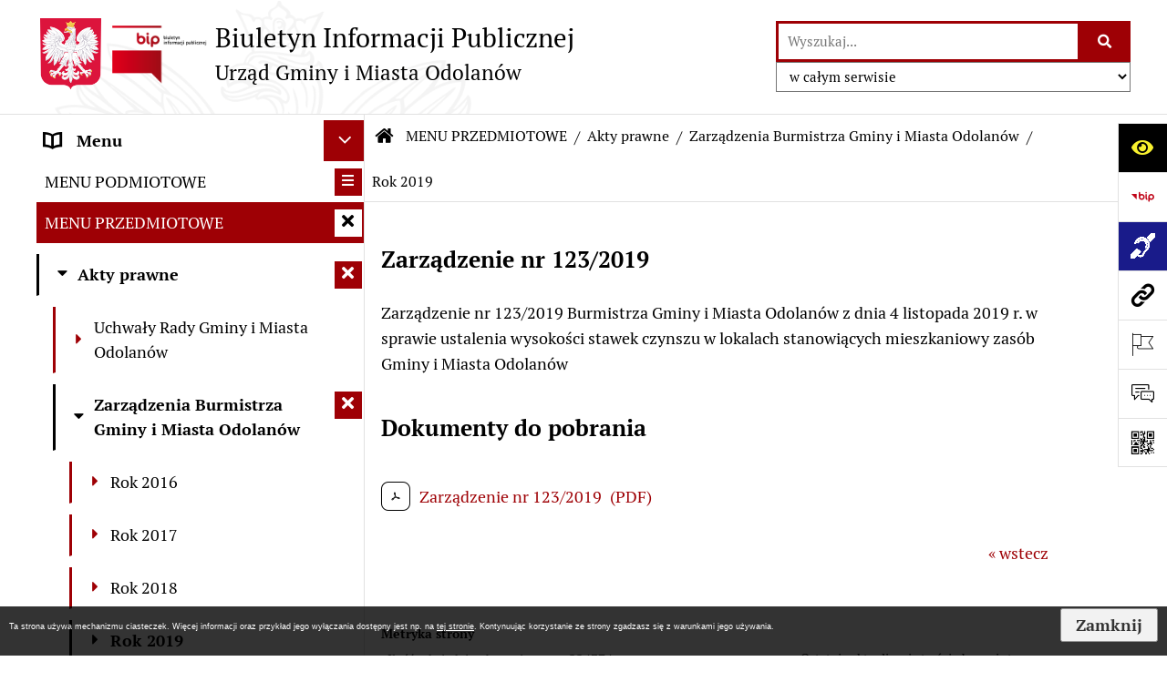

--- FILE ---
content_type: text/html; charset=utf-8
request_url: https://www.bip.odolanow.pl/461,rok-2019?tresc=8326
body_size: 29158
content:
<!DOCTYPE html>
<HTML LANG="pl" DIR="ltr">
<HEAD>
<BASE href="https://www.bip.odolanow.pl/">
<META HTTP-EQUIV="content-type" CONTENT="text/html; charset=utf-8">
<META NAME="description" CONTENT="Biuletyn Informacji Publicznej Urzędu Miasta i Gminy Odolanów">
<META NAME="keywords" CONTENT="BIP, Biuletyn, Informacji, Publicznej, Informacja, Publiczna">
<META NAME="robots" CONTENT="index,follow,archive">
<META NAME="generator" CONTENT="bip.net v7.29 | extranet internet creator | www.extranet.pl">
<META NAME="viewport" CONTENT="width=device-width, initial-scale=1">
<TITLE>Rok 2019 | BIULETYN INFORMACJI PUBLICZNEJ Urząd Gminy i Miasta Odolanów</TITLE>
<LINK REL="manifest" HREF="https://www.bip.odolanow.pl/manifest.webmanifest">
<LINK REL="stylesheet" HREF="css,css/system_default.css" MEDIA="all" TYPE="text/css" INTEGRITY="sha256-cdAYwA6V+1uWRamBaIw7GuIv2YTCXCnkV68f017dnus=" CROSSORIGIN="anonymous">
<LINK REL="stylesheet" HREF="css,css/print.css" MEDIA="print" TYPE="text/css" INTEGRITY="sha256-Qlz0DVdb8K1GlbtsuapZOdSeQ+7IYY8ELlghlHFDH8w=" CROSSORIGIN="anonymous">
<LINK REL="stylesheet" HREF="https://www.bip.odolanow.pl/css,skory/default/style.css" MEDIA="all" TYPE="text/css">
<LINK REL="icon" HREF="https://www.bip.odolanow.pl/favicon.ico" TYPE="image/x-icon">
<LINK REL="search" HREF="https://www.bip.odolanow.pl/redir,opensearch?jezyk=1" TYPE="application/opensearchdescription+xml">
<LINK REL="home" HREF="https://www.bip.odolanow.pl/">
<LINK REL="stylesheet" HREF="css,js/fancybox3/jquery.fancybox.min.css" MEDIA="all" TYPE="text/css" INTEGRITY="sha256-Vzbj7sDDS/woiFS3uNKo8eIuni59rjyNGtXfstRzStA=" CROSSORIGIN="anonymous">
<LINK REL="stylesheet" HREF="css,js/datatables/jquery.datatables.css" MEDIA="all" TYPE="text/css" INTEGRITY="sha256-7gLaYb0QWv8qYNGCBjcNZXXe5mYzUmmwFACtKLqVBjI=" CROSSORIGIN="anonymous">
<LINK REL="stylesheet" HREF="css,js/bootstrap-datetimepicker/bootstrap-datetimepicker.css" MEDIA="all" TYPE="text/css" INTEGRITY="sha256-BN3xkkUFZ6aN6GI2rfwo9QnkBljHohaWaA4rAfyiU8k=" CROSSORIGIN="anonymous">
<LINK REL="stylesheet" HREF="css,webfonts/system-font/css/system-icons.css" MEDIA="all" TYPE="text/css" INTEGRITY="sha256-Wpu+nJ6hQ53TPyCBShJ4h8ckMIKlrBcNR+Z7GUZZ//I=" CROSSORIGIN="anonymous">
<LINK REL="stylesheet" HREF="css,webfonts/system-font/css/system-icons-codes.css" MEDIA="all" TYPE="text/css" INTEGRITY="sha256-bIbIauVg0S8dH1oR2iObagTHQP/RhC/pod7AMrExHQU=" CROSSORIGIN="anonymous">
<LINK REL="stylesheet" HREF="css,webfonts/system-filetypes/css/style.css" MEDIA="all" TYPE="text/css" INTEGRITY="sha256-SLQmC9y3RqHCRRMqS7Jp5stGydJiNOnhiF5IF1IqFkM=" CROSSORIGIN="anonymous">
<LINK REL="image_src" HREF="https://www.bip.odolanow.pl/jpg,skory/site_thumb.jpg">
<LINK REL="stylesheet" HREF="css,skory/js/malihu-custom-scrollbar/jquery.mCustomScrollbar-STRICT.css" MEDIA="screen" TYPE="text/css" INTEGRITY="sha256-Lhi9tLTMJgvUTGrrolMU5fofxyrum6k7ZJ9VSJPx3jQ=" CROSSORIGIN="anonymous">
<LINK REL="canonical" HREF="https://www.bip.odolanow.pl/redir,461?tresc=8326">
<SCRIPT SRC="redir,load_javascripts" INTEGRITY="sha256-BFrcWpgAMLgkMOFgThHoZylxB6pcqjINpx0eisKGOgM=" CROSSORIGIN="anonymous"></SCRIPT>
<SCRIPT SRC="js,skory/js/media.match.min.js"></SCRIPT>
<SCRIPT SRC="js,skory/js/enquire.min.js"></SCRIPT>
<SCRIPT SRC="js,skory/js/focus-visible/focus-visible.js" INTEGRITY="sha256-KV3ikiJBtCOD3ic0rXHVgc+xz+C1aKdSpiAXp9DRSXc=" CROSSORIGIN="anonymous"></SCRIPT>
<SCRIPT SRC="js,skory/js/malihu-custom-scrollbar/jquery.mousewheel.min.js" INTEGRITY="sha256-jnOjDTXIPqall8M0MyTSt98JetJuZ7Yu+1Jm7hLTF7U=" CROSSORIGIN="anonymous"></SCRIPT>
<SCRIPT SRC="js,skory/js/malihu-custom-scrollbar/jquery.mCustomScrollbar.min.js" INTEGRITY="sha256-fa+00jUVlKxQh/Vg7XfuK8u8VcTSDKNJg2wgf0QoWNc=" CROSSORIGIN="anonymous"></SCRIPT>
<SCRIPT SRC="js,skory/js/jquery.OpenHideBox.js" INTEGRITY="sha256-vg8V6f21JKS3Hg7wyuxaD/3S34QIlXmxoilhzrMdLDk=" CROSSORIGIN="anonymous"></SCRIPT>
<SCRIPT SRC="js,skory/js/jquery.cookie.min.js" INTEGRITY="sha256-PIoKiDU9vCSJX4V+VKrrSC4jcxDRFsMH16HPcvLNnYI=" CROSSORIGIN="anonymous"></SCRIPT>
<SCRIPT><!--//--><![CDATA[//><!--
function dataTablesInit(selector){
	var counter=0;
	var objectsTable=new Array;
	$(selector).each(function(){
		var isSort = $(this).is('.sortuj,.sortable');
		var isSzukaj = $(this).hasClass('szukaj');
		var isWszystko = $(this).hasClass('wszystko');
		var isNieInfo = $(this).hasClass('nieinfo'); // działa jedynie na wykazach stronicowanych
		if ($('thead th.sortasc, thead th.sortdesc', this).length==0) {
			_order=[];
		} else {
			_order=[
				[
					($('thead th.sortasc, thead th.sortdesc', this).index()),
					(($('thead th.sortdesc', this).length==0) ? 'asc' : 'desc')
				]
			];
		}
		objRef=$(this).DataTable({
			'oLanguage': {
				'sUrl': './js/datatables/lang/1.txt'
			},
			'responsive': true,
			'bSortClasses': false,
			'bPaginate': !isWszystko,
			'iDisplayLength': isWszystko ? -1 : 25,
			'bInfo': (!isWszystko && !isNieInfo),
			'bFilter': isSzukaj,
			'sDom': 'Rlfrtip',
			'bSort': isSort,
			'order': _order,
			'stateSave': true,
			'fnDrawCallback': function(oSettings, json) {
				// wyłączenie sortowania/wyszukiwania dla kolumn <th> z klasą nosort/nosearch
				$(this).find('thead th').each( function (key, value) {
					if ($(this).hasClass('nosort')) {
						oSettings.aoColumns[key].bSortable=false;
						$(this).removeClass(oSettings.oClasses.sSortAsc+' '+oSettings.oClasses.sSortDesc+' '+oSettings.aoColumns[key].sSortingClass);
						$(this).addClass( oSettings.oClasses.sSortableNone );
					}
					if ($(this).hasClass('nosearch')) {
						oSettings.aoColumns[key].bSearchable=false;
					}
				} );
			}
		});
		objectsTable[counter]=objRef;
		counter++;
	});
	return objectsTable;
}
function isDefaultFontSize() {
		return ($('#mainWrapper.fontsize_big').length > 0 || $('#mainWrapper.fontsize_bigger').length > 0 ) ? false : true;
	}
function SendFeedBack(frm) {
									$(this).html('');
									var filter = /(([a-zA-Z0-9_.-])+@(([a-zA-Z0-9-])+.)+([a-zA-Z0-9]{2,4})+)/;
									if (frm.elements['feedback_nick'].value=='') { frm.elements['feedback_nick'].focus(); return false; }
									if (!filter.test(frm.elements['feedback_email'].value)) { frm.elements['feedback_email'].focus(); return false; }
									if (frm.elements['feedback_remarks'].value=='') { frm.elements['feedback_remarks'].focus(); return false; }
									if (!frm.elements['feedback_zgoda'].checked) { frm.elements['feedback_zgoda'].focus(); return false; }
									if (!frm.elements['feedback_zgoda_email'].checked) { frm.elements['feedback_zgoda_email'].focus(); return false; }

									$.ajax({
										url: './redir,feedback?jezyk=1',
										type: 'POST',
										cache: false,
										data: $(frm).serializeArray(),
										context: $('#FeedbackResults'),
										beforeSend: function(xhr) {
											$(this).html('Przetwarzanie żądania...');
											$(frm).find('input, select, textarea').prop('disabled', true);
										},
										success: function(data){
											$(frm).find('input, select, textarea').removeAttr('disabled');
											if (data=='200') {
												$(frm).each(function(){ this.reset(); });
												$('#FeedbackFormContent').html(
													'<p class="center">'+
													'Dziękujemy za przesłanie zgłoszenia.<br><br>'+
													'<a href="javascript:void(null);" onclick="jQuery.fancybox.close();">Zamknij okno<'+'/a>'+
													'<'+'/p>'
												);
											} else {
												$(this).html('Wystąpił błąd! Sprawdź dane w formularzu i spróbuj ponownie.');
											}
										},
										error: function(xhr, ajaxOptions, thrownError){
											$(frm).find('input, select, textarea').removeAttr('disabled');
											$(this).html('Wystąpił błąd ('+thrownError+')! Próbuj ponownie.');
										}
									});
									return false;
								}
function showHideSection(selector, time) {
							time = typeof time !== 'undefined' ? time : 500;

							$(selector).on('click',function(e){
								e.preventDefault();

								// save hidden
								var id = $(this).parent().parent().attr('id');

								if($(this).hasClass('collapsed')) {
									if (bipSections.indexOf(id) >= 0){
										bipSections.splice(bipSections.indexOf(id), 1);
									}
								} else {
									if (bipSections.indexOf(id) == -1){
										bipSections.push(id);
									}
								}

								$.cookie(
									'bipSections',
									JSON.stringify(bipSections),
									{
										SameSite: 'Strict'
									}
								);

								// show/hide
								$(this).toggleClass('collapsed');
								$('.indicator.ikona', this).toggleClass('icon-angle-down icon-angle-right');
								$(this).parents('.wrapperSection')
									.find('.boxjs')
										.stop(true, false)
										.slideToggle(time);

								let aria_label = ($(this).hasClass('collapsed')) ? $(this).attr('aria-label').replace(/^Ukryj/, 'Wyświetl') : $(this).attr('aria-label').replace(/^Wyświetl/, 'Ukryj');
								let aria_expanded = ($(this).hasClass('collapsed')) ? 'false' : 'true';

								$(this)
									.attr('aria-label', aria_label)
									.attr('aria-expanded', aria_expanded);
							});
						}
function menuSectionDummyRecalculate() {
								var width = ($(window).width() - 1200)/2;
								width = Math.round(width);

								if (width < 0) {
									width = 0;
								}
								$('#wrapperSectionMenu .header .dummy').css({
									'width' : width+'px',
									'left' : -width+'px'
								});
							}
function bannersDummyRecalculate() {
							var width = ($(window).width() - 1200)/2;
							width = Math.round(width);

							if (width < 0) {
								width = 0;
							}
							$('#wrapperSectionBannersLeft .dummy').css({
								'width' : width+'px',
								'left' : -width+'px'
							});
						}
function sectionNavDummyRecalculate() {
									var width = ($(window).width() - 1200)/2;
									width = Math.round(width);

									if (width < 0) {
										width = 0;
									}
									$('#wrapperSectionNav .dummy').css({
										'width' : width+'px',
										'right' : -width+'px'
									});
								}
function menuShrink() {
			var scroll = $(window).scrollTop();
			var menu = $('#wrapperSectionHeader');
			var menuDummy = $('#wrapperSectionHeaderDummy');
			if (scroll == 0 && menu.hasClass('small')) {
				menu.removeClass('small');
				menuDummy.removeClass('small');
			}

			if (scroll > 0 && !menu.hasClass('small')) {
				menu.addClass('small');
				menuDummy.addClass('small');
			}
		}
		function wrapperSectionHeaderRecalculateHeight() {
			var _height=$('#wrapperSectionHeader').height();
			$('#wrapperSectionHeaderDummy').height(_height);
		}
window.onload = function(e) { 
if (window.location.hash.length>1) {
		var offset = $('#wrapperSectionHeader').height();
		if (
			typeof(window.matchMedia)!='undefined' &&
			window.matchMedia('screen and (max-width: 1200px)').matches
		) {
			offset = 0;
		}
		scrollToSection(window.location.hash, offset, 500);
	}

		var gotoTopShow = 0;
		var lastScrollTop = 0;

		/**
		 * show/hide goto top button depending on scroll direction
		 */
		function gotoTop() {
			var scrollTop = $(this).scrollTop();
			var $gotoTop=$('#wrapperSectionGotoTop .gotoTop a');

			if (Math.abs(scrollTop - lastScrollTop) > 50) {

				// downscroll code
				if (scrollTop > lastScrollTop){
					if(gotoTopShow==0) {
						$gotoTop.toggleClass('show');
						gotoTopShow=1;
					}
				}
				// upscroll code
				else {
					if(gotoTopShow==1) {
						$gotoTop.toggleClass('show');
						gotoTopShow=0;
					}
				}

				lastScrollTop = scrollTop;

			}
		}

		// bind to scroll event
		$(window).on('scroll', gotoTop);

		// click goto top button action
		$('#wrapperSectionGotoTop .gotoTop a').on('click',function(e){
			e.preventDefault();
			scrollToSection('body', 0, 500);
			$(this).blur();
		});
	
 }
//--><!]]></SCRIPT>
<STYLE><!--/*--><![CDATA[/*><!--*/
#cookie_info_box{ position:fixed; bottom:0; left:0; z-index:10000; width:100%; background:#000; box-shadow:0 2px 2px -2px #000; font-size:9px; color:#fff !important; font-family:arial,sans; opacity:0.8;}#cookie_info_box a{ color:#fff !important; text-decoration:underline !important;}#cookie_info_box a, #cookie_info_box a *{ background-color:transparent;}#cookie_info_close{ font-style:normal; text-decoration:none;}#cookie_info_box2{ color:#fff !important;}#cookie_info_box .hide{ display:none;}
html,body,select,input,textarea,button { font-size: 18px; }
.predef { font-size: 1.4em; }
.contactWidth3333 {width:33.33%;}
@media (prefers-color-scheme: dark) {
#wrapperSectionWCAG li._option_darkmode_switch_off { display: block !important; }


		html,
		body,
		.shortcut-box__link,
		#wrapperSectionStickyIcons .button,
		#wrapperSectionStickyIcons .contentHide .btn-close,
		#wrapperSectionStickyIcons .button .button_text_hide,
		.fontsize_big #wrapperSectionStickyIcons .button .button_text_hide,
		.fontsize_bigger #wrapperSectionStickyIcons .button .button_text_hide,
		#wrapperSectionSearch input:hover,
		#wrapperSectionSearch button:hover,
		#wrapperSectionSearch .searchPlace_select,
		#fotokodBox .close a,
		#wrapperSectionMenu .menu .item0:hover ~ .btn-toggle,
		#wrapperSectionMenu .menu .item0.selected ~ .btn-toggle,
		#wrapperSectionPoll .ankieta_submit_button:hover,
		#wrapperSectionNewsletter .inputEmail,
		#wrapperSectionNewsletter .inputSubmit:hover,
		#wrapperSectionIntranet input[type=text],
		#wrapperSectionIntranet input[type=password],
		#wrapperSectionIntranet button[type=submit]:hover,
		#wrapperSectionIntranet button[type=reset]:hover,
		#wrapperSectionIntranet input[type=submit]:hover,
		#wrapperSectionIntranet input[type=reset]:hover,
		#wrapperSectionCalendar .kalendarium2_tab .kalendarium2_dzis,
		#wrapperSectionCalendar .kalendarium2_tab .kalendarium2_header_weekend,
		#wrapperSectionCalendar .kalendarium2_tab .kalendarium2_weekend,
		#wrapperSectionPageContent input:hover,
		#FeedbackLinkBox input:hover,
		#wrapperSectionPageContent textarea:hover,
		#FeedbackLinkBox textarea:hover,
		.fancybox-content,
		table.tabela_krawedzie caption,
		.dataTables_filter label input,
		.dataTables_wrapper .dataTables_length select {
			color: #fff;
			background-color: #000;
		}

		#wrapperSectionContent .column .dark .header a,
		#wrapperSectionStickyIcons .button .button_text_hide,
		#wrapperSectionStickyIcons .contentHide .btn-close:hover,
		#wrapperSectionSearch #searchSubmit:hover,
		#fotokodBox .close a:hover,
		#wrapperSectionGotoUrl a:hover,
		#wrapperSectionPoll .ankieta_submit_button,
		#wrapperSectionNewsletter .inputSubmit,
		#wrapperSectionIntranet button[type=submit],
		#wrapperSectionIntranet button[type=reset],
		#wrapperSectionIntranet input[type=submit],
		#wrapperSectionIntranet input[type=reset],
		#wrapperSectionCalendar .kalendarium2_tab .kalendarium2_wydarzenia a,
		#wrapperSectionQuickLinks a:hover,
		#wrapperSectionImportantNews .btn__button:hover {
			color: #000;
			background-color: #fff;
		}

		#wrapperSectionStickyIcons .button.wcag {
			background-color: #F8F12E;
			color: #000;
		}
		#wrapperSectionStickyIcons .button.wcag:focus {
			background-color: #000;
			color: #F8F12E;
		}

		#wrapperSectionStickyIcons .button.jezyk_migowy,
		#wrapperSectionStickyIcons .button.gluchoniemi {
			background-color: #fff;
			color: #191b8a;
		}

		#wrapperSectionStickyIcons .button.jezyk_migowy,
		#wrapperSectionStickyIcons .button.jezyk_migowy:focus,
		#wrapperSectionStickyIcons .button.gluchoniemi,
		#wrapperSectionStickyIcons .button.gluchoniemi:focus {
			background-color: #191b8a;
			color: #fff;
		}
		

		.js-focus-visible .focus-visible {
			outline-color: #fff;
		}

		#wrapperSectionHeader .header a,
		#wrapperBipTop .bip,
		#wrapperSectionSearch #searchInput:hover,
		#wrapperSectionMenu .menu a,
		#wrapperSectionMenu .menu1 .item1:hover .ikona,
		#wrapperSectionMenu .menu1 .item1.selected .ikona,
		#importantSites .promo_box_link,
		#importantSites .promo_box_link:hover .ikona,
		.column #wrapperSectionBannersLeft .box,
		#wrapperSectionCalendar .boxList,
		#wrapperSectionNav a,
		#wrapperSectionNav li > span.last,
		#wrapperSectionImportantNews .btn__button,
		#wrapperSectionContact a,
		#wrapperSectionTagCloud a,
		#wrapperSectionFooter a,
		#wrapperSectionPageContent fieldset,
		#wrapperSectionSiteMetrics,
		#FeedbackLinkBox fieldset,
		.zaloba #wrapperBipTop .bip .ikona,
		.zaloba #wrapperSectionStickyIcons .button.bip,
		.dataTables_filter label {
			color: #fff;
		}

		#wrapperSectionGrafika .goToContent button:hover,
		#wrapperSectionContent .column .header .headerBtn:hover,
		#wrapperSectionContent .column .dark .box,
		#wrapperSectionStickyIcons .contentHide,
		.fontsize_big #wrapperSectionStickyIcons .stickyIconsButton:hover,
		.fontsize_bigger #wrapperSectionStickyIcons .stickyIconsButton:hover,
		#wrapperSectionMenu .menu .item0.selected:hover,
		#wrapperSectionPoll .ankieta_wyniki_odpowiedz,
		#wrapperSectionCalendar.dark .kalendarium2_tab .kalendarium2_weekend.kalendarium2_dzis,
		#wrapperSectionGotoTop .gotoTop a:hover,
		#wrapperSectionPageContent input[type=submit]:hover,
		#wrapperSectionPageContent input[type=reset]:hover,
		#FeedbackLinkBox input[type=submit]:hover,
		#wrapperSectionPageContent button:hover,
		#FeedbackLinkBox button:hover,
		.b-bottom .carousel__nav-btn:hover {
			background-color: #fff;
		}

		.shortcut-box__link,
		#wrapperSectionSearch #searchSubmit:hover,
		#wrapperSectionNewsletter .inputEmail:hover,
		#wrapperSectionIntranet input[type=text]:hover,
		#wrapperSectionIntranet input[type=password]:hover,
		#wrapperSectionPageContent input:hover,
		#FeedbackLinkBox input:hover,
		#wrapperSectionPageContent textarea:hover,
		#FeedbackLinkBox textarea:hover,
		table.dataTable thead th,
		table.dataTable thead td {
			border-color: #fff;
		}

		#wrapperSectionMenu .menu1 .item1:hover,
		#wrapperSectionMenu .menu1 .item1.selected,
		#importantSites .promo_box_link:hover {
			border-left-color: #fff;
		}

		#wrapperSectionMenu .menu1 .item1:hover,
		#importantSites .promo_box_link:hover,
		#wrapperSectionQuickLinks a {
			border-bottom-color: #fff;
		}

		@media screen and (max-width: 768px) {
			#wrapperSectionStickyIcons .stickyIconsButton:hover {
				background-color: #fff;
			}
		}
		

		#wrapperSectionHeader,
		#wrapperSectionStickyIcons .contentHide.contentHideFullHeight,
		.fontsize_big #wrapperBipTop,
		.fontsize_bigger #wrapperBipTop,
		#wrapperSectionSearch #searchInput,
		#fotokodBox,
		#wrapperSectionPoll .ankieta_wyniki_reszta,
		#wrapperSectionCalendar .kalendarium2_caption .kalendarium2_poprzedni_a:hover::before,
		#wrapperSectionCalendar .kalendarium2_caption .kalendarium2_nastepny_a:hover::before,
		#wrapperSectionCalendar .kalendarium2_tab .kalendarium2_wydarzenia.kalendarium2_dzis a,
		#FeedbackLinkBox {
			background-color: #000;
		}

		#wrapperSectionImportantNews .header,
		#wrapperSectionGotoUrl a,
		#wrapperSectionSearch #searchSubmit,
		#wrapperSectionGrafika .goToContent button,
		#wrapperSectionContent .column .header .headerBtn,
		#wrapperSectionContent .column .box,
		.fontsize_big #wrapperSectionStickyIcons .stickyIconsButton,
		.fontsize_bigger #wrapperSectionStickyIcons .stickyIconsButton,
		#wrapperSectionSearch input,
		#wrapperSectionMenu .btn-toggle,
		#wrapperSectionMenu .menu .item0:hover,
		#wrapperSectionMenu .menu .item0.selected,
		.fontsize_big #wrapperSectionMenu .headerBtn-mobile,
		.fontsize_bigger #wrapperSectionMenu .headerBtn-mobile,
		#wrapperSectionNewsletter a,
		#wrapperSectionIntranet a,
		#wrapperSectionCalendar .kalendarium2_caption a,
		#wrapperSectionCalendar .kalendarium2_tab .kalendarium2_weekend.kalendarium2_dzis,
		#wrapperSectionCalendar .kalendarium2_tab .kalendarium2_weekend.kalendarium2_dzis a,
		.fontsize_big #wrapperSectionNav > h2,
		.fontsize_bigger #wrapperSectionNav > h2,
		#wrapperSectionGotoTop .gotoTop a,
		#wrapperSectionPageContent input[type=submit],
		#wrapperSectionPageContent input[type=reset],
		#FeedbackLinkBox input[type=submit],
		#wrapperSectionPageContent button,
		#FeedbackLinkBox button,
		.b-bottom .carousel__nav-btn {
			color: #000;
		}

		#wrapperSectionCalendar .kalendarium2_caption .kalendarium2_poprzedni_a::before,
		#wrapperSectionCalendar .kalendarium2_caption .kalendarium2_nastepny_a::before,
		#wrapperSectionGotoTop .gotoTop a {
			border-color: #000;
		}

		.fontsize_big #wrapperSectionStickyIcons .wrapperSectionStickyIconsBox,
		.fontsize_bigger #wrapperSectionStickyIcons .wrapperSectionStickyIconsBox,
		.fontsize_big #wrapperSectionMenu .box_menu,
		.fontsize_bigger #wrapperSectionMenu .box_menu {
			background-color: rgba(0, 0, 0, 0.9);
		}

		@media screen and (max-width: 768px) {

			#wrapperSectionStickyIcons .wrapperSectionStickyIconsBox,
			#wrapperSectionMenu .box_menu {
				background-color: rgba(0, 0, 0, 0.9);
			}
			#wrapperBipTop {
				background-color: #000;
			}
			#wrapperSectionStickyIcons .stickyIconsButton,
			#wrapperSectionMenu .headerBtn-mobile {
				color: #000;
			}
		}

		@media screen and (max-width: 568px) {
			#wrapperSectionNav > h2 {
				color: #000;
			}
		}
		

			#wrapperSectionQuickLinks {
				background-color: #d2d2d2;
			}

			#wrapperSectionGrafika .goToContent button:hover > span:last-child,
			#wrapperSectionContent .column .dark .header a,
			#wrapperSectionCalendar.dark .kalendarium2_caption,
			.zaloba #wrapperSectionGrafika .goToContent button:hover > span:last-child,
			.zaloba #wrapperSectionContent .column .dark .header a,
			.zaloba #wrapperSectionContent .column .dark .header .ikona,
			.zaloba #wrapperSectionCalendar.dark .kalendarium2_caption {
				border-color: #d2d2d2;
			}
			

			#StopkaPozycjonujaca {
				color: #aaa !important;
			}
			

			#wrapperSectionContent .aside::after,
			#wrapperSectionContent .mainContent::after,
			.szukaj_belka_fraza {
				background-color: #1e1e1e;
			}
			
			#wrapperSectionHeader {
				border-bottom-color: #1e1e1e;
			}
			#wrapperSectionStickyIcons .button .ikona,
			#wrapperSectionStickyIcons .contentHide.contentHideFullHeight,
			#wrapperSectionStickyIcons .contentHide .btn-close-wrapper,
			#fotokodBox.slideVisible,
			#fotokodBox .close,
			#wrapperSectionMenu .menu .menuItemSeparator,
			#importantSites.slideVisible,
			#wrapperSectionBannersLeft .dummy,
			#wrapperSectionNav,
			#wrapperSectionNav .dummy,
			#wrapperSectionImportantNews .box,
			.wrapperSectionContentBox .box,
			.wrapperSectionContentBox .metryka_li,
			#FeedbackLinkBox.slideVisible {
				border-color: #1e1e1e;
			}
			

			.szukaj_belka,
			#wrapperSectionSearch #searchInput:hover,
			#wrapperSectionBannersLeft .dummy,
			#wrapperSectionCalendar .boxList,
			.wrapperSectionContentBox .metryka_li .metryczka_obiektu_sekcja:nth-child(odd),
			.rejestr_zmian_tresc li:nth-of-type(2n+1),
			#wrapperSectionContact,
			#wrapperSectionQuickLinks,
			.zaloba .szukaj_belka,
			.zaloba #wrapperSectionSearch #searchInput:hover,
			.zaloba #wrapperSectionBannersLeft .dummy,
			.zaloba #wrapperSectionCalendar .boxList,
			.zaloba #wrapperSectionContact {
				background-color: #060606;
			}
			

			.red {
				color: #e61e21;
			}
			.przetargi_przebieg,
			.przetargi_tytul,
			.przetargi_lista_pozycja_parzysta {
				background-color: #070707;
			}
			.przetargi_lista_pozycja_nieparzysta {
				background-color: #171717;
			}
			.rejestr_zmian_naglowek {
				background-color: #000;
			}
			.search__tips, .search__link {
				color: #fff;
				background-color: #000;
				border-color: #fff;
			}
			.tip__link,
			.tip__url,
			.tip__snippet {
				color: #fff;
			}
			.tip__link:focus, .tip__link:hover {
				color: #000;
				background-color: #e8e8e8;
			}
			.tip__link:focus .tip__url, .tip__link:hover .tip__url,
			.tip__link:focus .tip__snippet, .tip__link:hover .tip__snippet {
				color: #000;
			}
			

			#wrapperSectionWCAG li a {
				color: #000;
				background-color: #f8f12e;
			}
			#wrapperSectionWCAG li a:focus,
			#wrapperSectionWCAG li a:hover {
				color: #f8f12e;
				background-color: #000;
			}

			#wrapperSectionStickyIcons .button.bip {
				color: #fff;
			}

			#mainWrapper.skora_zaloba #wrapperSectionHeader .header .zaloba span {
				background-image: url('../../png,skory/default/images/kir-white.png');
			}

			.wrapperSectionContentBox .metryka_li .metryczka_obiektu_sekcja:nth-child(2n+1) {
				background-color: #0d0d0d;
			}
			
}
@media (prefers-color-scheme: dark) {
.wyroznienie { color: #E61E21 !important; }
#StopkaPozycjonujaca a { color: #E61E21 !important; }
a:focus,
		input:focus,
		textarea:focus,
		button:focus {
			outline-color: #E61E21;
		}
#PageContent a,
		#wrapperSectionBannersLeft .box a,
		.news_wyswietl_wiecej_link,
		.szukaj_wyswietl_wiecej_link,
		.wyswietl_wiecej_link,
		.wyswietl_wstecz_link,
		#wrapperSectionCalendar .kalendarium2_tab .kalendarium2_wydarzenia.kalendarium2_dzis a,
		#wrapperSectionCalendar .boxList a,
		#wrapperSectionNav a:hover,
		#wrapperSectionNav a:focus,
		#wrapperSectionImportantNews a.news_link,
		.wrapperSectionBanners a,
		#wrapperSectionPageContent a,
		.wrapperSectionContentBox a,
		.news_box.news_wyrozniony,
		#wrapperSectionMenu .menu1 .item1 .ikona,
		#importantSites .promo_box_link .ikona,
		#wrapperSectionCalendar .kalendarium2_caption .kalendarium2_poprzedni_a:focus::before,
		#wrapperSectionCalendar .kalendarium2_caption .kalendarium2_poprzedni_a:hover::before,
		#wrapperSectionCalendar .kalendarium2_caption .kalendarium2_nastepny_a:focus::before,
		#wrapperSectionCalendar .kalendarium2_caption .kalendarium2_nastepny_a:hover::before {
			color: #E61E21;
		}
#wrapperSectionGrafika .goToContent button,
		#wrapperSectionContent .column .header .headerBtn,
		#wrapperSectionContent .column .dark .header .headerBtn:hover .ikona,
		#wrapperSectionContent .column .dark .header .headerBtn:focus .ikona,
		#wrapperSectionContent .column .box,
		#wrapperSectionMenu .menu .item0:hover,
		#wrapperSectionMenu .menu .item0:focus,
		#wrapperSectionMenu .menu .item0.selected,
		#importantSites ul li:nth-child(even) a,
		#wrapperSectionPoll.dark .ankieta_submit_button:hover,
		#wrapperSectionPoll.dark .ankieta_submit_button:focus,
		#wrapperSectionPoll.dark .ankieta_wyniki_odpowiedz,
		#wrapperSectionNewsletter.dark .inputSubmit,
		#wrapperSectionSearch #searchSubmit,
		#wrapperSectionMenu .btn-toggle,
		#wrapperSectionMenu .headerBtn-mobile,
		#wrapperSectionGotoUrl a,
		#wrapperSectionImportantNews .btn__button,
		.b-bottom .carousel__nav-btn {
			background-color: #E61E21;
		}
@media screen and (max-width: 568px) {
			#wrapperSectionSearch > h2,
			#wrapperSectionNav > h2,
			#FeedbackLinkBox h2 {
				background: #E61E21;
			}
		}
#wrapperSectionMenu .menu .item1.current,
		#wrapperSectionSearch #searchInput,
		#wrapperSectionSearch #searchSubmit,
		#wrapperSectionNewsletter.dark .inputEmail:hover,
		#wrapperSectionNewsletter.dark .inputEmail:focus,
		#wrapperSectionIntranet.dark input[type=text]:focus,
		#wrapperSectionIntranet.dark input[type=password]:focus,
		#wrapperSectionIntranet.dark input[type=text]:hover,
		#wrapperSectionIntranet.dark input[type=password]:hover {
			border-color: #E61E21;
		}
#wrapperSectionStickyIcons .button,
		#wrapperSectionMenu .menu1 .item1,
		#importantSites .promo_box_link {
			border-left-color: #E61E21;
		}
#wrapperSectionIntranet.dark button[type=submit]:hover,
		#wrapperSectionIntranet.dark button[type=reset]:hover,
		#wrapperSectionIntranet.dark input[type=submit]:hover,
		#wrapperSectionIntranet.dark input[type=reset]:hover,
		#wrapperSectionIntranet.dark input[type=submit]:focus,
		#wrapperSectionIntranet.dark input[type=reset]:focus,
		#wrapperSectionCalendar .kalendarium2_tab .kalendarium2_weekend.kalendarium2_dzis,
		#wrapperSectionCalendar.dark .kalendarium2_tab .kalendarium2_wydarzenia a,
		#wrapperSectionCalendar .kalendarium2_tab .kalendarium2_weekend.kalendarium2_dzis a,
		#wrapperSectionImportantNews .header,
		#wrapperSectionSiteMetrics,
		#wrapperSectionGotoTop .gotoTop a,
		#wrapperSectionPageContent input[type=submit],
		#wrapperSectionPageContent input[type=reset],
		#FeedbackLinkBox input[type=submit],
		#wrapperSectionPageContent button,
		#FeedbackLinkBox button {
			background-color: #E61E21;
		}
#wrapperSectionStickyIcons .stickyIconsButton {
			background-color: #E61E21;
		}
}
@media (prefers-color-scheme: dark) {
#wrapperSectionGrafika .goToContent button > span:last-child {
			border-left-color: #FF2125;
		}
#wrapperSectionContent .column .box {
			border-top-color: #FF2125;
		}
#wrapperSectionContent .column .header a.headerLink {
			border-bottom-color: #FF2125;
			border-top-color: #FF2125;
		}
#wrapperSectionContent .column .header .ikona {
			border-left-color: #FF2125;
		}
#wrapperSectionContent .column .dark .header a:hover,
		#wrapperSectionContent .column .dark .header a:focus {
			border-color: #FF2125;
		}
#wrapperSectionCalendar .kalendarium2_caption {
			border-bottom-color: #FF2125;
		}
}
@media (prefers-color-scheme: dark) {
#wrapperSectionHeader .header .logoBIP.logo-wariant-podstawowy { background-image: url('png,skory/default/images/logoBIP-kontra.png'); }
#wrapperSectionHeader .header .logoBIP.logo-wariant-pomniejszenie1 { background-image: url('png,skory/default/images/logoBIP-pomniejszenie1-kontra.png'); }
#wrapperSectionHeader .header .logoBIP.logo-wariant-pomniejszenie2 { background-image: url('png,skory/default/images/logoBIP-pomniejszenie2-kontra.png'); }
#wrapperSectionHeader .header .logoBIP.logo-wariant-uproszczenie { background-image: url('png,skory/default/images/logoBIP-uproszczenie-kontra.png'); }
.mCS-minimal-dark.mCSB_scrollTools .mCSB_dragger .mCSB_dragger_bar { background-color: rgba(255,255,255,0.2) !important; }
}

			html,
			body,
			button,
			input,
			select,
			textarea {
				font-family: 'PT Serif', 'PT Sans' !important;
			}
		
			@font-face {
				font-family: 'PT Serif';
				src: url('eot,skory/webfont/pt_serif/PTF55F-webfont.eot');
				src: url('eot,skory/webfont/pt_serif/PTF55F-webfont.eot?#iefix') format('embedded-opentype'),
					url('woff,skory/webfont/pt_serif/PTF55F-webfont.woff') format('woff');
				font-weight: 400;
				font-style: normal;

			}

			@font-face {
				font-family: 'PT Serif';
				src: url('eot,skory/webfont/pt_serif/PTF56F-webfont.eot');
				src: url('eot,skory/webfont/pt_serif/PTF56F-webfont.eot?#iefix') format('embedded-opentype'),
					url('woff,skory/webfont/pt_serif/PTF56F-webfont.woff') format('woff');
				font-weight: 400;
				font-style: italic;

			}

			@font-face {
				font-family: 'PT Serif';
				src: url('eot,skory/webfont/pt_serif/PTF75F-webfont.eot');
				src: url('eot,skory/webfont/pt_serif/PTF75F-webfont.eot?#iefix') format('embedded-opentype'),
					url('woff,skory/webfont/pt_serif/PTF75F-webfont.woff') format('woff');
				font-weight: 700;
				font-style: normal;
			}

			@font-face {
				font-family: 'PT Serif';
				src: url('eot,skory/webfont/pt_serif/PTF76F-webfont.eot');
				src: url('eot,skory/webfont/pt_serif/PTF76F-webfont.eot?#iefix') format('embedded-opentype'),
					url('woff,skory/webfont/pt_serif/PTF76F-webfont.woff') format('woff');
				font-weight: 700;
				font-style: italic;
			}
		
/*]]>*/--></STYLE>
</HEAD>
<BODY class="default subpage">

<div id="mainWrapper" class="skora_default fontsize_normal">
<div id="shortcut-box" class="shortcut-box"><ul class="shortcut-box__list"><li class="shortcut-box__item"><a class="shortcut-box__link shortcut-box__link--homepage" href="./" accesskey="1">Przejdź do strony głównej</a></li><li class="shortcut-box__item"><a class="shortcut-box__link shortcut-box__link--menu scroll" href="https://www.bip.odolanow.pl/461,rok-2019?tresc=8326#wrapperSectionMenu" accesskey="2">Przejdź do menu głównego</a></li><li class="shortcut-box__item"><a class="shortcut-box__link shortcut-box__link--content scroll" href="https://www.bip.odolanow.pl/461,rok-2019?tresc=8326#wrapperSectionPageContent" accesskey="3">Przejdź do treści strony</a></li><li class="shortcut-box__item"><a class="shortcut-box__link shortcut-box__link--service-structure" href="https://www.bip.odolanow.pl/redir,struktura_serwisu" accesskey="4">Przejdź do mapy serwisu</a></li><li class="shortcut-box__item"><a class="shortcut-box__link shortcut-box__link--search scroll" href="https://www.bip.odolanow.pl/461,rok-2019?tresc=8326#wrapperSectionSearch" accesskey="5">Przejdź do wyszukiwarki</a></li><li class="shortcut-box__item"><a class="shortcut-box__link shortcut-box__link--a11y scroll" href="https://www.bip.odolanow.pl/461,rok-2019?tresc=8326#wrapperSectionWCAG" accesskey="6">Przejdź do ułatwienia dostępności</a></li><li class="shortcut-box__item"><a class="shortcut-box__link shortcut-box__link--wcag" href="3,deklaracja-dostepnosci" accesskey="0">Deklaracja Dostępności</a></li></ul></div><!-- SECTION HEADER -->
<header>

<div class="wrapper nofilter shrinkable small" id="wrapperSectionHeader">    <div class="wrapperContent godlo">
        <div id="wrapperBipTop" class="wrapperBipTop">
            <a class="bip" href="https://www.bip.gov.pl" aria-label="Przejdź do serwisu: https://www.bip.gov.pl">
                <span class="ikona icon icon-bip"><!-- // --></span>
                <span class="bip-text">https://www.bip.gov.pl</span>
            </a>
        </div>
        <div class="table width100">
            <h1 class="tableCell header">
                <a href="./" class="table logo-link" aria-label="Przejdź do strony głównej">
                    <span class="tableCell godlo"><!-- // --></span><span class="tableCell logoBIP logo-wariant-podstawowy"><!-- // --></span><span class="tableCell nazwa"><span class="big">Biuletyn Informacji Publicznej</span><br><span class="normal">Urząd Gminy i Miasta Odolanów</span></span>                </a>
            </h1>
                            <div class="tableCell">
                    <!-- SEARCH FORM -->
                    <div id="wrapperSectionSearchOuter" class="wrapperSectionSearchOuter">
                        <div id="wrapperSectionSearch">
                            <h2 class="hide_WCAG">Wyszukiwarka</h2>
                            <form role="search" method="get" id="searchForm" action="redir,szukaj?jezyk=1">
                                <div><input type="hidden" name="szukaj_wyniki" value="1"></div>
                                <div><input type="hidden" name="_session_antiCSRF" value="0b4421b4c692c82e017dabdda918ccf8ff25f92715dbf3c5eb574663f27eadb00b25db"></div>                                <fieldset>
                                    <legend class="hide">Wyszukiwarka</legend>
                                    <div class="table width100">
                                        <div class="tableCell searchTerm">
                                            <label for="searchInput" class="hide_WCAG">Szukaj: </label>
                                            <input id="searchInput" type="search" name="szukaj" value="" placeholder="Wyszukaj..." aria-label="wprowadź frazę do wyszukania" required minlength="3">
                                        </div>
                                        <div class="tableCell submit">
                                            <button id="searchSubmit" type="submit" title="szukaj" aria-label="Szukaj wpisaną frazę">
                                                <span class="ikona icon icon-search" aria-hidden="true"><!-- // --></span>
                                                <span class="hide" aria-hidden="true">Szukaj</span>
                                            </button>
                                        </div>
                                    </div>
                                    										<div class="searchPlace">
											<label for="searchPlace_select" class="searchPlace_label hide_WCAG">Szukaj w</label>
											<select name="szukaj_w" class="searchPlace_select" id="searchPlace_select">
												<option value="" selected>w całym serwisie</option>
												<option value="461">na obecnej stronie i jej podstronach</option>											</select>
										</div>
                                    
                                </fieldset>
                            </form>
                        </div>
                    </div>
                    <!-- END SEARCH FORM -->
                </div>
                        </div>
    </div>
</div>
<div class="wrapper small" id="wrapperSectionHeaderDummy"></div>
</header>


<!-- END SECTION HEADER -->
<div class="wrapper footer-bg" id="wrapperSectionContent">
	<div class="wrapperContent">
		<div class="row">
			<div class="aside col column">
			<section id="wrapperSectionStickyIcons" class="
ofilter"><h2 class="hide_WCAG">Odnośniki</h2><button class="width100 headerBtn stickyIconsButton hc_hide" aria-label="Pokaż odnośniki" aria-haspopup="true" aria-expanded="false" aria-controls="wrapperSectionStickyIconsBox"><span class="ikona icon icon-cogs"><!-- // --></span><span class="hide" aria-hidden="true"> Pokaż odnośniki</span></button><div class="wrapperSectionStickyIconsBox" id="wrapperSectionStickyIconsBox"><div class="iconsWrapper"><ul class="ul"><li class="stickyIconsItem"><a href="https://www.bip.odolanow.pl/461,rok-2019?tresc=8326#wrapperSectionWCAG" class="wcag button hc_hide" aria-label="Otwórz ułatwienia dostępu" aria-expanded="false" aria-haspopup="true"><span class="ikona icon icon-eye"><!-- // --></span><span class="button_text_hide" role="tooltip"> Ułatwienia dostępu</span></a><div class="contentHide"><div id="wrapperSectionWCAG"><h3 class="hide_WCAG">Ułatwienia dostępu</h3><ul class="ul width100"><li class="wcagA"><a href="/461,rok-2019?tresc=8326&amp;fontsize=normal" aria-label="wyświetl stronę z domyślną wielkością czcionki; wielkość czcionki aktualnie wybrana" role="switch" aria-checked="true" class="active"><span><span class="ikona icon icon-fontsize-default"><!--//--></span> <span class="label" role="tooltip">domyślna wielkość czcionki</span></span></a></li>
												<li class="wcagAA"><a href="/461,rok-2019?tresc=8326&amp;fontsize=big" aria-label="wyświetl stronę z większą czcionką" role="switch" aria-checked="false"><span><span class="ikona icon icon-fontsize-big"><!--//--></span> <span class="label" role="tooltip">duża wielkość czcionki</span></span></a></li>
												<li class="wcagAAA"><a href="/461,rok-2019?tresc=8326&amp;fontsize=bigger" aria-label="wyświetl stronę z największą czcionką" role="switch" aria-checked="false"><span><span class="ikona icon icon-fontsize-bigger"><!--//--></span> <span class="label" role="tooltip">największa wielkość czcionki</span></span></a></li><li class="wcagHC"><a title="przełącz do: wysoki kontrast; powrót do domyślnej wersji strony zawsze po wybraniu linku 'Graficzna wersja strony' znajdującego się w górnej części witryny" href="./skin,hc"><span><span class="ikona icon icon-adjust"><!-- // --></span> <span class="label" role="tooltip">wysoki kontrast</span></span></a></li><li class="_option_extend_letter_spacing_switch_on"><a href="/461,rok-2019?tresc=8326&amp;switch_extend_letter_spacing=on" title="przełącznik zmieniający odstęp pomiędzy znakami" role="switch" aria-checked="false"><span><span class="icon icon-extend-letter_spacing-on"><!-- // --></span> <span class="label" role="tooltip">zwiększenie odstępu pomiędzy znakami</span></span></a></li><li class="_option_extend_word_spacing_switch_on"><a href="/461,rok-2019?tresc=8326&amp;switch_extend_word_spacing=on" title="przełącznik zmieniający odstęp pomiędzy wyrazami" role="switch" aria-checked="false"><span><span class="icon icon-extend-word_spacing-on"><!-- // --></span> <span class="label" role="tooltip">zwiększenie odstępu pomiędzy wyrazami</span></span></a></li><li class="_option_extend_line_height_switch_on"><a href="/461,rok-2019?tresc=8326&amp;switch_extend_line_height=on" title="przełącznik zmieniający interlinię" role="switch" aria-checked="false"><span><span class="icon icon-extend-line_height-on"><!-- // --></span> <span class="label" role="tooltip">zwiększenie interlinii</span></span></a></li><li class="_option_underline_link_switch_on"><a href="/461,rok-2019?tresc=8326&amp;switch_underline_link=on" title="przełącznik zmieniający wyświetlanie linków" role="switch" aria-checked="false"><span><span class="icon icon-underline-link-on"><!-- // --></span> <span class="label" role="tooltip">wymuszenie podkreślenia linków</span></span></a></li><li class="_option_darkmode_switch_off"><a href="/461,rok-2019?tresc=8326&amp;switch_off_darkmode=on" title="przełącznik ciemnego motywu" role="switch" aria-checked="false"><span><span class="icon icon-sun"><!-- // --></span> <span class="label" role="tooltip">wyłącz ciemny motyw</span></span></a></li></ul><div class="floatClear"></div></div></div>
								<li class="stickyIconsItem hc_hide">
									<h3 class="hide_WCAG">Strona Podmiotowa Biuletynu Informacji Publicznej</h3>
									<a class="bip button delay" href="https://www.bip.gov.pl" aria-label="Przejdź do strony: https://www.bip.gov.pl">
										<span class="ikona icon icon-bip"></span>
										<span class="button_text_hide" role="tooltip">https://www.bip.gov.pl</span>
									</a>
								</li><li class="stickyIconsItem"><a class="gluchoniemi button delay" href="redir,54" title="Przejdź do strony: Informacja dla osób głuchoniemych"><span class="ikona icon icon-gluchoniemi"><!--//--></span> <span class="button_text_hide" role="tooltip">Informacja dla osób głuchoniemych</span></a></li>
									<li class="stickyIconsItem">
										<a class="www button delay external_blank" href="http://www.odolanow.pl" aria-label="Przejdź do strony: www.odolanow.pl">
											<span class="ikona icon icon-link-symbol"><!-- // --></span>
											<span class="button_text_hide" role="tooltip">www.odolanow.pl</span>
										</a>
									</li>
										<li class="stickyIconsItem">
											<a class="wazne button delay hc_hide" href="https://www.bip.odolanow.pl/461,rok-2019?tresc=8326#importantSites" aria-label="Otwórz ważne strony" aria-haspopup="true" aria-expanded="false">
												<span class="ikona icon icon-flag"></span>
												<span class="button_text_hide" role="tooltip">Ważne strony</span>
											</a>
											<div class="contentHide contentHideFullHeight">
												<div id="importantSites">
													<div class="btn-close-wrapper hc_hide">
														<button class="btn-close" aria-label="Zamknij ważne strony">
															<span class="ikona icon icon-times"><!-- // --></span><span class="hide" aria-hidden="true"> Zamknij ważne strony</span>
														</button>
													</div>
													<div class="box-scroll">
														<div class="importantSitesBox">
															<h3 class="hide_WCAG">Ważne strony</h3>
															<ul class="promo_box_ul">
<li class="promo_box_li">
<a href="188,uchwaly-rady-gminy-i-miasta-odolanow" class="promo_box_link"><span class="ikona icon icon-arrow-angle-triangle-right"><!-- // --></span><span class="promo_box_text"> Uchwały Rady Gminy i Miasta Odolanów</span></a></li>
<li class="promo_box_li">
<a href="189,zarzadzenia-burmistrza-gminy-i-miasta-odolanow" class="promo_box_link"><span class="ikona icon icon-arrow-angle-triangle-right"><!-- // --></span><span class="promo_box_text"> Zarządzenia Burmistrza Gminy i Miasta Odolanów</span></a></li>
<li class="promo_box_li">
<a href="150,podatki" class="promo_box_link"><span class="ikona icon icon-arrow-angle-triangle-right"><!-- // --></span><span class="promo_box_text"> Podatki</span></a></li>
<li class="promo_box_li">
<a href="179,obwieszczenia-ogloszenia" class="promo_box_link"><span class="ikona icon icon-arrow-angle-triangle-right"><!-- // --></span><span class="promo_box_text"> Obwieszczenia/ogłoszenia</span></a></li>
<li class="promo_box_li">
<a href="151,zamowienia-publiczne" class="promo_box_link"><span class="ikona icon icon-arrow-angle-triangle-right"><!-- // --></span><span class="promo_box_text"> Zamówienia publiczne</span></a></li>
<li class="promo_box_li">
<a href="153,nabor-pracownikow" class="promo_box_link"><span class="ikona icon icon-arrow-angle-triangle-right"><!-- // --></span><span class="promo_box_text"> Nabór pracowników</span></a></li>
<li class="promo_box_li">
<a href="200,informacja-publiczna" class="promo_box_link"><span class="ikona icon icon-arrow-angle-triangle-right"><!-- // --></span><span class="promo_box_text"> Informacja publiczna</span></a></li>
</ul>

														</div>
													</div>
												</div>
											</div>
										</li>
									<li class="stickyIconsItem">
										<a class="opinia button delay hc_hide" href="https://www.bip.odolanow.pl/461,rok-2019?tresc=8326#FeedbackLinkBox" id="FeedbackLink" aria-label="Otwórz formularz do przesłania uwagi, zgłoszenia" aria-haspopup="true" aria-expanded="false">
											<span class="ikona icon icon-chat"></span>
											<span class="button_text_hide" role="tooltip">Prześlij uwagę, zgłoszenie</span>
										</a>
										<div class="contentHide contentHideFullHeight">
											<div id="FeedbackLinkBox">
												<div class="btn-close-wrapper">
													<button class="btn-close hc_hide" aria-label="Zamknij formularz do przesyłania uwagi, zgłoszenia">
														<span class="ikona icon icon-times"><!-- // --></span><span class="hide" aria-hidden="true"> Zamknij formularz do przesyłania uwagi, zgłoszenia</span>
													</button>
												</div>
												<div class="box-scroll">
													<h3 class="hide_WCAG">Przesyłanie uwagi, zgłoszenia</h3>
													<form id="FeedbackLinkForm" action="#" onsubmit="SendFeedBack(this);return false;">
														<fieldset>
															<legend>Prześlij uwagę, zgłoszenie</legend>
															<div id="FeedbackFormContent">

																<!-- nick -->
																<div class="feedback_row">
																	<label class="feedback_label" for="feedback_nick">Twoje imię i nazwisko, pseudonim lub nazwa instytucji<sup class="red">*</sup>:</label>
																	<input type="text" name="feedback_nick" id="feedback_nick" value="" size="30" maxlength="255" required>
																</div>

																<!-- addres -->
																<div class="feedback_row">
																	<label class="feedback_label" for="feedback_adres">Twój adres (miejsce zamieszkania lub siedziba):</label>
																	<input type="text" name="feedback_adres" id="feedback_adres" value="" size="30" maxlength="255">
																</div>

																<!-- e-mail -->
																<div class="feedback_row">
																	<label class="feedback_label" for="feedback_email">Twój adres e-mail <sup class="red">*</sup>:</label>
																	<input type="email" name="feedback_email" id="feedback_email" value="" size="30" maxlength="255" required>
																</div>

																<!-- message -->
																<div class="feedback_row">
																	<label class="feedback_label" for="feedback_remarks">Treść zgłoszenia<sup class="red">*</sup>:</label>
																	<textarea name="feedback_remarks" id="feedback_remarks" rows="6" cols="40" required></textarea>
																</div>

																<!-- approval -->
																<div class="feedback_row">
																	<input class="feedback_input_checkbox" type="checkbox" name="feedback_zgoda" id="feedback_zgoda" value="wyrażam zgodę" required>
																	<label class="feedback_label" for="feedback_zgoda"><sup class="red">*</sup> Wyrażam zgodę na przetwarzanie moich danych osobowych, zgodnie z przepisami o ochronie danych osobowych, w celu przesłania uwagi, zgłoszenia. Administratorem danych osobowych jest operator niniejszej strony internetowej. Podanie danych osobowych jest dobrowolne, ale konieczne do osiągnięcia podanego celu.</label>
																</div>

																<!-- approval e-mail -->
																<div class="feedback_row">
																	<input class="feedback_input_checkbox" type="checkbox" name="feedback_zgoda_email" id="feedback_zgoda_email" value="wyrażam zgodę" required>
																	<label class="feedback_label" for="feedback_zgoda_email"><sup class="red">*</sup> Wyrażam zgodę na otrzymywanie wiadomości drogą elektroniczną na udostępniony adres e-mail zgodnie w treścią ustawy o świadczeniu usług drogą elektroniczną z dnia 18 lipca 2002 r. (Dz.U. 2002 r. Nr 144, poz. 1204, z późn. zm.)</label>
																</div>

																<!-- submit -->
																<div class="feedback_row">
																	<input type="submit" value="Prześlij">
																</div>

																<!-- alert -->
																<div id="FeedbackResults" class="red">&nbsp;</div>
															</div>
														</fieldset>
													</form>
												</div>
											</div>
										</div>
									</li>
								
									<li class="stickyIconsItem">
										<a class="fotokod button delay hc_hide" href="./redir,fotokod_link,.png" aria-label="Otwórz fotokod" aria-haspopup="true" aria-expanded="false">
											<span class="ikona icon icon-qr-code"></span>
											<span class="button_text_hide" role="tooltip">Fotokod tej strony</span>
										</a>
										<div class="contentHide contentHideFullHeight">
											<div id="fotokodBox">
												<div class="btn-close-wrapper hc_hide">
													<button class="btn-close" aria-label="Zamknij fotokod">
														<span class="ikona icon icon-times"><!-- // --></span><span class="hide" aria-hidden="true"> Zamknij fotokod</span>
													</button>
												</div>
												<div class="box-scroll">
													<div class="table width100">
														<div class="tableRow">
															<div class="tableCell header">
																<h3>Fotokod z linkiem do tej strony</h3>
															</div>
														</div>
														<div class="tableRow qr">
															<div class="tableCell qrcode">
																<img src="./redir,fotokod_link,.png" alt="Fotokod">
															</div>
														</div>
													</div>
												</div>
											</div>
										</div>
									</li>							</ul>
						</div>
					</div>
				</section>

								<nav id="wrapperSectionMenu" class="wrapperSection">
					<h2 class="header">
						<span class="table width100">
							<span class="tableCell ikona icon icon icon-book-open"><!-- // --></span>
							<span class="tableCell headerText">Menu</span>
														<button id="headerBtn-desktop" class="tableCell headerBtn headerBtn-desktop hc_hide" aria-label="Ukryj menu" aria-haspopup="true" aria-expanded="true" aria-controls="box_menu_left">
								<span class="indicator ikona icon icon-angle-down"><!-- // --></span><span class="hide" aria-hidden="true"> Ukryj menu</span>
							</button>
														<button id="headerBtn-mobile" class="headerBtn-mobile hc_hide" aria-label="Wyświetl menu" aria-haspopup="true" aria-expanded="false">
								<span class="ikona icon icon-bars"><!-- // --></span><span class="hide" aria-hidden="true"> Wyświetl menu</span>
							</button>
						</span>
						<span class="dummy"></span>
					</h2>
										<div class="box_menu boxjs" id="box_menu_left" role="navigation">
						<div id="menuWrapper">
	<ul class="ul menu menu0 main__0" role="menu">

<li class="menuItem submenuItemOff hasSubpages" role="none presentation">
												<a class="item0" href="./" role="menuitem">MENU PODMIOTOWE</a>
		<ul class="ul menu1 main__def" role="menu">

<li class="menuItem submenuItemOff noSubpages" role="none presentation">
										<a class="item1" href="144,kierownictwo-urzedu" role="menuitem">
											<span class="ikona icon icon-arrow-angle-triangle-right"></span><span class="menuLinkText">Kierownictwo Urzędu</span>
										</a></li>


<li class="menuItem submenuItemOff hasSubpages" role="none presentation">
										<a class="item1" href="145,urzad" role="menuitem">
											<span class="ikona icon icon-arrow-angle-triangle-right"></span><span class="menuLinkText">Urząd</span>
										</a>
			<ul class="ul menu1 main__def" role="menu">

<li class="menuItem submenuItemOff noSubpages" role="none presentation">
										<a class="item1" href="198,dokumenty" role="menuitem">
											<span class="ikona icon icon-arrow-angle-triangle-right"></span><span class="menuLinkText">Dokumenty</span>
										</a></li>


			</ul>

			</li>


<li class="menuItem submenuItemOff hasSubpages" role="none presentation">
										<a class="item1" href="146,rada-gminy-i-miasta" role="menuitem">
											<span class="ikona icon icon-arrow-angle-triangle-right"></span><span class="menuLinkText">Rada Gminy i Miasta</span>
										</a>
			<ul class="ul menu1 main__def" role="menu">

<li class="menuItem submenuItemOff hasSubpages" role="none presentation">
										<a class="item1" href="162,zaproszenia-na-sesje-rady-gminy-i-miasta-odolanow" role="menuitem">
											<span class="ikona icon icon-arrow-angle-triangle-right"></span><span class="menuLinkText">Zaproszenia na Sesje Rady Gminy i Miasta Odolanów</span>
										</a>
				<ul class="ul menu1 main__def" role="menu">

<li class="menuItem submenuItemOff noSubpages" role="none presentation">
										<a class="item1" href="713,kadencja-2024-2029" role="menuitem">
											<span class="ikona icon icon-arrow-angle-triangle-right"></span><span class="menuLinkText">Kadencja 2024 - 2029</span>
										</a></li>


<li class="menuItem submenuItemOff noSubpages" role="none presentation">
										<a class="item1" href="399,kadencja-2018-2023" role="menuitem">
											<span class="ikona icon icon-arrow-angle-triangle-right"></span><span class="menuLinkText">Kadencja 2018 - 2023</span>
										</a></li>


<li class="menuItem submenuItemOff noSubpages" role="none presentation">
										<a class="item1" href="228,kadencja-2014-2018" role="menuitem">
											<span class="ikona icon icon-arrow-angle-triangle-right"></span><span class="menuLinkText">Kadencja 2014 - 2018</span>
										</a></li>


				</ul>

				</li>


<li class="menuItem submenuItemOff hasSubpages" role="none presentation">
										<a class="item1" href="163,protokoly-z-sesji-rady-gminy-i-miasta-odolanow" role="menuitem">
											<span class="ikona icon icon-arrow-angle-triangle-right"></span><span class="menuLinkText">Protokoły z Sesji Rady Gminy i Miasta Odolanów</span>
										</a>
				<ul class="ul menu1 main__def" role="menu">

<li class="menuItem submenuItemOff noSubpages" role="none presentation">
										<a class="item1" href="725,kadencja-2024-2029" role="menuitem">
											<span class="ikona icon icon-arrow-angle-triangle-right"></span><span class="menuLinkText">Kadencja 2024 - 2029</span>
										</a></li>


<li class="menuItem submenuItemOff noSubpages" role="none presentation">
										<a class="item1" href="411,kadencja-2018-2023" role="menuitem">
											<span class="ikona icon icon-arrow-angle-triangle-right"></span><span class="menuLinkText">Kadencja 2018 - 2023</span>
										</a></li>


<li class="menuItem submenuItemOff noSubpages" role="none presentation">
										<a class="item1" href="227,kadencja-2014-2018" role="menuitem">
											<span class="ikona icon icon-arrow-angle-triangle-right"></span><span class="menuLinkText">Kadencja 2014 - 2018</span>
										</a></li>


				</ul>

				</li>


<li class="menuItem submenuItemOff hasSubpages" role="none presentation">
										<a class="item1" href="164,uchwaly-rady-gminy-i-miasta-odolanow" role="menuitem">
											<span class="ikona icon icon-arrow-angle-triangle-right"></span><span class="menuLinkText">Uchwały Rady Gminy i Miasta Odolanów</span>
										</a>
				<ul class="ul menu1 main__def" role="menu">

<li class="menuItem submenuItemOff noSubpages" role="none presentation">
										<a class="item1" href="721,kadencja-2024-2029" role="menuitem">
											<span class="ikona icon icon-arrow-angle-triangle-right"></span><span class="menuLinkText">Kadencja 2024 - 2029</span>
										</a></li>


<li class="menuItem submenuItemOff noSubpages" role="none presentation">
										<a class="item1" href="408,kadencja-2018-2023" role="menuitem">
											<span class="ikona icon icon-arrow-angle-triangle-right"></span><span class="menuLinkText">Kadencja 2018 - 2023</span>
										</a></li>


<li class="menuItem submenuItemOff noSubpages" role="none presentation">
										<a class="item1" href="226,kadencja-2014-2018" role="menuitem">
											<span class="ikona icon icon-arrow-angle-triangle-right"></span><span class="menuLinkText">Kadencja 2014 - 2018</span>
										</a></li>


				</ul>

				</li>


<li class="menuItem submenuItemOff hasSubpages" role="none presentation">
										<a class="item1" href="426,imienne-wykazy-glosowan-radnych" role="menuitem">
											<span class="ikona icon icon-arrow-angle-triangle-right"></span><span class="menuLinkText">Imienne wykazy głosowań Radnych</span>
										</a>
				<ul class="ul menu1 main__def" role="menu">

<li class="menuItem submenuItemOff noSubpages" role="none presentation">
										<a class="item1" href="722,kadencja-2024-2029" role="menuitem">
											<span class="ikona icon icon-arrow-angle-triangle-right"></span><span class="menuLinkText">Kadencja 2024 - 2029</span>
										</a></li>


<li class="menuItem submenuItemOff noSubpages" role="none presentation">
										<a class="item1" href="427,kadencja-2018-2023" role="menuitem">
											<span class="ikona icon icon-arrow-angle-triangle-right"></span><span class="menuLinkText">Kadencja 2018 - 2023</span>
										</a></li>


				</ul>

				</li>


<li class="menuItem submenuItemOff hasSubpages" role="none presentation">
										<a class="item1" href="428,listy-obecnosci-radnych-na-sesjach" role="menuitem">
											<span class="ikona icon icon-arrow-angle-triangle-right"></span><span class="menuLinkText">Listy obecności Radnych na sesjach</span>
										</a>
				<ul class="ul menu1 main__def" role="menu">

<li class="menuItem submenuItemOff noSubpages" role="none presentation">
										<a class="item1" href="723,kadencja-2024-2029" role="menuitem">
											<span class="ikona icon icon-arrow-angle-triangle-right"></span><span class="menuLinkText">Kadencja 2024 - 2029</span>
										</a></li>


<li class="menuItem submenuItemOff noSubpages" role="none presentation">
										<a class="item1" href="429,kadencja-2018-2023" role="menuitem">
											<span class="ikona icon icon-arrow-angle-triangle-right"></span><span class="menuLinkText">Kadencja 2018 - 2023</span>
										</a></li>


				</ul>

				</li>


<li class="menuItem submenuItemOff hasSubpages" role="none presentation">
										<a class="item1" href="436,interpelacje-radnych" role="menuitem">
											<span class="ikona icon icon-arrow-angle-triangle-right"></span><span class="menuLinkText">Interpelacje Radnych</span>
										</a>
				<ul class="ul menu1 main__def" role="menu">

<li class="menuItem submenuItemOff noSubpages" role="none presentation">
										<a class="item1" href="724,kadencja-2024-2029" role="menuitem">
											<span class="ikona icon icon-arrow-angle-triangle-right"></span><span class="menuLinkText">Kadencja 2024 - 2029</span>
										</a></li>


<li class="menuItem submenuItemOff noSubpages" role="none presentation">
										<a class="item1" href="437,kadencja-2018-2023" role="menuitem">
											<span class="ikona icon icon-arrow-angle-triangle-right"></span><span class="menuLinkText">Kadencja 2018 - 2023</span>
										</a></li>


				</ul>

				</li>


<li class="menuItem submenuItemOff hasSubpages" role="none presentation">
										<a class="item1" href="433,nagrania-obrad-rady-gminy-i-miasta-odolanow" role="menuitem">
											<span class="ikona icon icon-arrow-angle-triangle-right"></span><span class="menuLinkText">Nagrania obrad Rady Gminy i Miasta Odolanów</span>
										</a>
				<ul class="ul menu1 main__def" role="menu">

<li class="menuItem submenuItemOff noSubpages" role="none presentation">
										<a class="item1" href="434,kadencja-2024-2029" role="menuitem">
											<span class="ikona icon icon-arrow-angle-triangle-right"></span><span class="menuLinkText">Kadencja 2024 - 2029</span>
										</a></li>


				</ul>

				</li>


<li class="menuItem submenuItemOff noSubpages" role="none presentation">
										<a class="item1" href="720,projekty-uchwal" role="menuitem">
											<span class="ikona icon icon-arrow-angle-triangle-right"></span><span class="menuLinkText">Projekty uchwał</span>
										</a></li>


			</ul>

			</li>


<li class="menuItem submenuItemOff hasSubpages" role="none presentation">
										<a class="item1" href="147,jednostki-organizacyjne" role="menuitem">
											<span class="ikona icon icon-arrow-angle-triangle-right"></span><span class="menuLinkText">Jednostki organizacyjne</span>
										</a>
			<ul class="ul menu1 main__def" role="menu">

<li class="menuItem submenuItemOff noSubpages" role="none presentation">
										<a class="item1" href="191,przedszkola" role="menuitem">
											<span class="ikona icon icon-arrow-angle-triangle-right"></span><span class="menuLinkText">Przedszkola</span>
										</a></li>


<li class="menuItem submenuItemOff noSubpages" role="none presentation">
										<a class="item1" href="192,szkoly" role="menuitem">
											<span class="ikona icon icon-arrow-angle-triangle-right"></span><span class="menuLinkText">Szkoły</span>
										</a></li>


<li class="menuItem submenuItemOff noSubpages" role="none presentation">
										<a class="item1" href="171,centrum-uslug-wspolnych" role="menuitem">
											<span class="ikona icon icon-arrow-angle-triangle-right"></span><span class="menuLinkText">Centrum Usług Wspólnych</span>
										</a></li>


<li class="menuItem submenuItemOff noSubpages" role="none presentation">
										<a class="item1" href="169,biblioteka-publiczna" role="menuitem">
											<span class="ikona icon icon-arrow-angle-triangle-right"></span><span class="menuLinkText">Biblioteka Publiczna</span>
										</a></li>


<li class="menuItem submenuItemOff noSubpages" role="none presentation">
										<a class="item1" href="168,odolanowski-dom-kultury" role="menuitem">
											<span class="ikona icon icon-arrow-angle-triangle-right"></span><span class="menuLinkText">Odolanowski Dom Kultury</span>
										</a></li>


<li class="menuItem submenuItemOff noSubpages" role="none presentation">
										<a class="item1" href="166,gminno-miejskie-centrum-pomocy-wiara-nadzieja-milosc" role="menuitem">
											<span class="ikona icon icon-arrow-angle-triangle-right"></span><span class="menuLinkText">Gminno-Miejskie Centrum Pomocy &quot;Wiara-Nadzieja-Miłość&quot;</span>
										</a></li>


<li class="menuItem submenuItemOff noSubpages" role="none presentation">
										<a class="item1" href="167,miejsko-gminny-osrodek-pomocy-spolecznej" role="menuitem">
											<span class="ikona icon icon-arrow-angle-triangle-right"></span><span class="menuLinkText">Miejsko-Gminny Ośrodek Pomocy Społecznej</span>
										</a></li>


<li class="menuItem submenuItemOff noSubpages" role="none presentation">
										<a class="item1" href="170,odolanowski-zaklad-komunalny-sp-z-o-o" role="menuitem">
											<span class="ikona icon icon-arrow-angle-triangle-right"></span><span class="menuLinkText">Odolanowski Zakład Komunalny Sp z o.o.</span>
										</a></li>


			</ul>

			</li>


<li class="menuItem submenuItemOff noSubpages" role="none presentation">
										<a class="item1" href="210,solectwa" role="menuitem">
											<span class="ikona icon icon-arrow-angle-triangle-right"></span><span class="menuLinkText">Sołectwa</span>
										</a></li>


<li class="menuItem submenuItemOff noSubpages" role="none presentation">
										<a class="item1" href="211,zarzady-osiedli" role="menuitem">
											<span class="ikona icon icon-arrow-angle-triangle-right"></span><span class="menuLinkText">Zarządy Osiedli</span>
										</a></li>


		</ul>

		</li>


<li class="menuItem submenuItemOn hasSubpages nodeExpanded" role="none presentation">
												<a class="item0 selected" href="2,menu-przedmiotowe" role="menuitem">MENU PRZEDMIOTOWE</a>
		<ul class="ul menu1 main__def" role="menu">

<li class="menuItem submenuItemOn hasSubpages" role="none presentation">
										<a class="item1 selected" href="165,akty-prawne" role="menuitem">
											<span class="ikona icon icon-arrow-angle-triangle-right"></span><span class="menuLinkText">Akty prawne</span>
										</a>
			<ul class="ul menu1 main__def" role="menu">

<li class="menuItem submenuItemOff noSubpages" role="none presentation">
										<a class="item1" href="188,uchwaly-rady-gminy-i-miasta-odolanow" role="menuitem">
											<span class="ikona icon icon-arrow-angle-triangle-right"></span><span class="menuLinkText">Uchwały Rady Gminy i Miasta Odolanów</span>
										</a></li>


<li class="menuItem submenuItemOn hasSubpages" role="none presentation">
										<a class="item1 selected" href="189,zarzadzenia-burmistrza-gminy-i-miasta-odolanow" role="menuitem">
											<span class="ikona icon icon-arrow-angle-triangle-right"></span><span class="menuLinkText">Zarządzenia Burmistrza Gminy i Miasta Odolanów</span>
										</a>
				<ul class="ul menu1 main__def" role="menu">

<li class="menuItem submenuItemOff noSubpages" role="none presentation">
										<a class="item1" href="213,rok-2016" role="menuitem">
											<span class="ikona icon icon-arrow-angle-triangle-right"></span><span class="menuLinkText">Rok 2016</span>
										</a></li>


<li class="menuItem submenuItemOff noSubpages" role="none presentation">
										<a class="item1" href="310,rok-2017" role="menuitem">
											<span class="ikona icon icon-arrow-angle-triangle-right"></span><span class="menuLinkText">Rok 2017</span>
										</a></li>


<li class="menuItem submenuItemOff noSubpages" role="none presentation">
										<a class="item1" href="370,rok-2018" role="menuitem">
											<span class="ikona icon icon-arrow-angle-triangle-right"></span><span class="menuLinkText">Rok 2018</span>
										</a></li>


<li class="menuItem submenuItemOnCurrent noSubpages" role="none presentation">
										<a class="item1 selected current" href="461,rok-2019" role="menuitem">
											<span class="ikona icon icon-arrow-angle-triangle-right"></span><span class="menuLinkText">Rok 2019</span>
										</a></li>


<li class="menuItem submenuItemOff noSubpages" role="none presentation">
										<a class="item1" href="512,rok-2020" role="menuitem">
											<span class="ikona icon icon-arrow-angle-triangle-right"></span><span class="menuLinkText">Rok 2020</span>
										</a></li>


<li class="menuItem submenuItemOff noSubpages" role="none presentation">
										<a class="item1" href="557,rok-2021" role="menuitem">
											<span class="ikona icon icon-arrow-angle-triangle-right"></span><span class="menuLinkText">Rok 2021</span>
										</a></li>


<li class="menuItem submenuItemOff noSubpages" role="none presentation">
										<a class="item1" href="595,rok-2022" role="menuitem">
											<span class="ikona icon icon-arrow-angle-triangle-right"></span><span class="menuLinkText">Rok 2022</span>
										</a></li>


<li class="menuItem submenuItemOff noSubpages" role="none presentation">
										<a class="item1" href="653,rok-2023" role="menuitem">
											<span class="ikona icon icon-arrow-angle-triangle-right"></span><span class="menuLinkText">Rok 2023</span>
										</a></li>


<li class="menuItem submenuItemOff noSubpages" role="none presentation">
										<a class="item1" href="700,rok-2024" role="menuitem">
											<span class="ikona icon icon-arrow-angle-triangle-right"></span><span class="menuLinkText">Rok 2024</span>
										</a></li>


<li class="menuItem submenuItemOff noSubpages" role="none presentation">
										<a class="item1" href="823,rok-2025" role="menuitem">
											<span class="ikona icon icon-arrow-angle-triangle-right"></span><span class="menuLinkText">Rok 2025</span>
										</a></li>


<li class="menuItem submenuItemOff noSubpages" role="none presentation">
										<a class="item1" href="944,rok-2026" role="menuitem">
											<span class="ikona icon icon-arrow-angle-triangle-right"></span><span class="menuLinkText">Rok 2026</span>
										</a></li>


				</ul>

				</li>


			</ul>

			</li>


<li class="menuItem submenuItemOff hasSubpages" role="none presentation">
										<a class="item1" href="177,finanse-gminy" role="menuitem">
											<span class="ikona icon icon-arrow-angle-triangle-right"></span><span class="menuLinkText">Finanse Gminy</span>
										</a>
			<ul class="ul menu1 main__def" role="menu">

<li class="menuItem submenuItemOff hasSubpages" role="none presentation">
										<a class="item1" href="202,budzet-gminy" role="menuitem">
											<span class="ikona icon icon-arrow-angle-triangle-right"></span><span class="menuLinkText">Budżet Gminy</span>
										</a>
				<ul class="ul menu1 main__def" role="menu">

<li class="menuItem submenuItemOff noSubpages" role="none presentation">
										<a class="item1" href="624,rok-2014" role="menuitem">
											<span class="ikona icon icon-arrow-angle-triangle-right"></span><span class="menuLinkText">Rok 2014</span>
										</a></li>


<li class="menuItem submenuItemOff noSubpages" role="none presentation">
										<a class="item1" href="206,rok-2016" role="menuitem">
											<span class="ikona icon icon-arrow-angle-triangle-right"></span><span class="menuLinkText">Rok 2016</span>
										</a></li>


<li class="menuItem submenuItemOff noSubpages" role="none presentation">
										<a class="item1" href="304,rok-2017" role="menuitem">
											<span class="ikona icon icon-arrow-angle-triangle-right"></span><span class="menuLinkText">Rok 2017</span>
										</a></li>


<li class="menuItem submenuItemOff noSubpages" role="none presentation">
										<a class="item1" href="367,rok-2018" role="menuitem">
											<span class="ikona icon icon-arrow-angle-triangle-right"></span><span class="menuLinkText">Rok 2018</span>
										</a></li>


<li class="menuItem submenuItemOff noSubpages" role="none presentation">
										<a class="item1" href="403,rok-2019" role="menuitem">
											<span class="ikona icon icon-arrow-angle-triangle-right"></span><span class="menuLinkText">Rok 2019</span>
										</a></li>


<li class="menuItem submenuItemOff noSubpages" role="none presentation">
										<a class="item1" href="505,rok-2020" role="menuitem">
											<span class="ikona icon icon-arrow-angle-triangle-right"></span><span class="menuLinkText">Rok 2020</span>
										</a></li>


<li class="menuItem submenuItemOff noSubpages" role="none presentation">
										<a class="item1" href="553,rok-2021" role="menuitem">
											<span class="ikona icon icon-arrow-angle-triangle-right"></span><span class="menuLinkText">Rok 2021</span>
										</a></li>


<li class="menuItem submenuItemOff noSubpages" role="none presentation">
										<a class="item1" href="592,rok-2022" role="menuitem">
											<span class="ikona icon icon-arrow-angle-triangle-right"></span><span class="menuLinkText">Rok 2022</span>
										</a></li>


<li class="menuItem submenuItemOff noSubpages" role="none presentation">
										<a class="item1" href="647,rok-2023" role="menuitem">
											<span class="ikona icon icon-arrow-angle-triangle-right"></span><span class="menuLinkText">Rok 2023</span>
										</a></li>


<li class="menuItem submenuItemOff noSubpages" role="none presentation">
										<a class="item1" href="688,rok-2024" role="menuitem">
											<span class="ikona icon icon-arrow-angle-triangle-right"></span><span class="menuLinkText">Rok 2024</span>
										</a></li>


<li class="menuItem submenuItemOff noSubpages" role="none presentation">
										<a class="item1" href="809,rok-2025" role="menuitem">
											<span class="ikona icon icon-arrow-angle-triangle-right"></span><span class="menuLinkText">Rok 2025</span>
										</a></li>


<li class="menuItem submenuItemOff noSubpages" role="none presentation">
										<a class="item1" href="927,rok-2026" role="menuitem">
											<span class="ikona icon icon-arrow-angle-triangle-right"></span><span class="menuLinkText">Rok 2026</span>
										</a></li>


				</ul>

				</li>


<li class="menuItem submenuItemOff hasSubpages" role="none presentation">
										<a class="item1" href="203,opinie-rio" role="menuitem">
											<span class="ikona icon icon-arrow-angle-triangle-right"></span><span class="menuLinkText">Opinie RIO</span>
										</a>
				<ul class="ul menu1 main__def" role="menu">

<li class="menuItem submenuItemOff noSubpages" role="none presentation">
										<a class="item1" href="935,rok-2026" role="menuitem">
											<span class="ikona icon icon-arrow-angle-triangle-right"></span><span class="menuLinkText">Rok 2026</span>
										</a></li>


<li class="menuItem submenuItemOff noSubpages" role="none presentation">
										<a class="item1" href="831,rok-2025" role="menuitem">
											<span class="ikona icon icon-arrow-angle-triangle-right"></span><span class="menuLinkText">Rok 2025</span>
										</a></li>


<li class="menuItem submenuItemOff noSubpages" role="none presentation">
										<a class="item1" href="696,rok-2024" role="menuitem">
											<span class="ikona icon icon-arrow-angle-triangle-right"></span><span class="menuLinkText">Rok 2024</span>
										</a></li>


<li class="menuItem submenuItemOff noSubpages" role="none presentation">
										<a class="item1" href="650,rok-2023" role="menuitem">
											<span class="ikona icon icon-arrow-angle-triangle-right"></span><span class="menuLinkText">Rok 2023</span>
										</a></li>


<li class="menuItem submenuItemOff noSubpages" role="none presentation">
										<a class="item1" href="608,rok-2022" role="menuitem">
											<span class="ikona icon icon-arrow-angle-triangle-right"></span><span class="menuLinkText">Rok 2022</span>
										</a></li>


<li class="menuItem submenuItemOff noSubpages" role="none presentation">
										<a class="item1" href="558,rok-2021" role="menuitem">
											<span class="ikona icon icon-arrow-angle-triangle-right"></span><span class="menuLinkText">Rok 2021</span>
										</a></li>


<li class="menuItem submenuItemOff noSubpages" role="none presentation">
										<a class="item1" href="507,rok-2020" role="menuitem">
											<span class="ikona icon icon-arrow-angle-triangle-right"></span><span class="menuLinkText">Rok 2020</span>
										</a></li>


<li class="menuItem submenuItemOff noSubpages" role="none presentation">
										<a class="item1" href="457,rok-2019" role="menuitem">
											<span class="ikona icon icon-arrow-angle-triangle-right"></span><span class="menuLinkText">Rok 2019</span>
										</a></li>


<li class="menuItem submenuItemOff noSubpages" role="none presentation">
										<a class="item1" href="369,rok-2018" role="menuitem">
											<span class="ikona icon icon-arrow-angle-triangle-right"></span><span class="menuLinkText">Rok 2018</span>
										</a></li>


<li class="menuItem submenuItemOff noSubpages" role="none presentation">
										<a class="item1" href="305,rok-2017" role="menuitem">
											<span class="ikona icon icon-arrow-angle-triangle-right"></span><span class="menuLinkText">Rok 2017</span>
										</a></li>


<li class="menuItem submenuItemOff noSubpages" role="none presentation">
										<a class="item1" href="207,rok-2016" role="menuitem">
											<span class="ikona icon icon-arrow-angle-triangle-right"></span><span class="menuLinkText">Rok 2016</span>
										</a></li>


<li class="menuItem submenuItemOff noSubpages" role="none presentation">
										<a class="item1" href="290,rok-2015" role="menuitem">
											<span class="ikona icon icon-arrow-angle-triangle-right"></span><span class="menuLinkText">Rok 2015</span>
										</a></li>


				</ul>

				</li>


<li class="menuItem submenuItemOff hasSubpages" role="none presentation">
										<a class="item1" href="204,sprawozdania-i-informacje" role="menuitem">
											<span class="ikona icon icon-arrow-angle-triangle-right"></span><span class="menuLinkText">Sprawozdania i informacje</span>
										</a>
				<ul class="ul menu1 main__def" role="menu">

<li class="menuItem submenuItemOff noSubpages" role="none presentation">
										<a class="item1" href="208,rok-2015" role="menuitem">
											<span class="ikona icon icon-arrow-angle-triangle-right"></span><span class="menuLinkText">Rok 2015</span>
										</a></li>


<li class="menuItem submenuItemOff hasSubpages" role="none presentation">
										<a class="item1" href="288,rok-2016" role="menuitem">
											<span class="ikona icon icon-arrow-angle-triangle-right"></span><span class="menuLinkText">Rok 2016</span>
										</a>
					<ul class="ul menu1 main__def" role="menu">

<li class="menuItem submenuItemOff noSubpages" role="none presentation">
										<a class="item1" href="289,i-kwartal" role="menuitem">
											<span class="ikona icon icon-arrow-angle-triangle-right"></span><span class="menuLinkText">I kwartał</span>
										</a></li>


<li class="menuItem submenuItemOff noSubpages" role="none presentation">
										<a class="item1" href="295,ii-kwartal" role="menuitem">
											<span class="ikona icon icon-arrow-angle-triangle-right"></span><span class="menuLinkText">II kwartał</span>
										</a></li>


<li class="menuItem submenuItemOff noSubpages" role="none presentation">
										<a class="item1" href="303,iii-kwartal" role="menuitem">
											<span class="ikona icon icon-arrow-angle-triangle-right"></span><span class="menuLinkText">III kwartał</span>
										</a></li>


<li class="menuItem submenuItemOff noSubpages" role="none presentation">
										<a class="item1" href="315,iv-kwartal" role="menuitem">
											<span class="ikona icon icon-arrow-angle-triangle-right"></span><span class="menuLinkText">IV kwartał</span>
										</a></li>


					</ul>

					</li>


<li class="menuItem submenuItemOff hasSubpages" role="none presentation">
										<a class="item1" href="317,rok-2017" role="menuitem">
											<span class="ikona icon icon-arrow-angle-triangle-right"></span><span class="menuLinkText">Rok 2017</span>
										</a>
					<ul class="ul menu1 main__def" role="menu">

<li class="menuItem submenuItemOff noSubpages" role="none presentation">
										<a class="item1" href="318,i-kwartal" role="menuitem">
											<span class="ikona icon icon-arrow-angle-triangle-right"></span><span class="menuLinkText">I kwartał</span>
										</a></li>


<li class="menuItem submenuItemOff noSubpages" role="none presentation">
										<a class="item1" href="344,ii-kwartal" role="menuitem">
											<span class="ikona icon icon-arrow-angle-triangle-right"></span><span class="menuLinkText">II kwartał</span>
										</a></li>


<li class="menuItem submenuItemOff noSubpages" role="none presentation">
										<a class="item1" href="356,iii-kwartal" role="menuitem">
											<span class="ikona icon icon-arrow-angle-triangle-right"></span><span class="menuLinkText">III kwartał</span>
										</a></li>


<li class="menuItem submenuItemOff noSubpages" role="none presentation">
										<a class="item1" href="376,iv-kwartal" role="menuitem">
											<span class="ikona icon icon-arrow-angle-triangle-right"></span><span class="menuLinkText">IV kwartał</span>
										</a></li>


<li class="menuItem submenuItemOff noSubpages" role="none presentation">
										<a class="item1" href="377,informacja-roczna" role="menuitem">
											<span class="ikona icon icon-arrow-angle-triangle-right"></span><span class="menuLinkText">Informacja roczna</span>
										</a></li>


<li class="menuItem submenuItemOff noSubpages" role="none presentation">
										<a class="item1" href="378,sprawozdania-roczne" role="menuitem">
											<span class="ikona icon icon-arrow-angle-triangle-right"></span><span class="menuLinkText">Sprawozdania roczne</span>
										</a></li>


					</ul>

					</li>


<li class="menuItem submenuItemOff hasSubpages" role="none presentation">
										<a class="item1" href="379,rok-2018" role="menuitem">
											<span class="ikona icon icon-arrow-angle-triangle-right"></span><span class="menuLinkText">Rok 2018</span>
										</a>
					<ul class="ul menu1 main__def" role="menu">

<li class="menuItem submenuItemOff noSubpages" role="none presentation">
										<a class="item1" href="380,i-kwartal" role="menuitem">
											<span class="ikona icon icon-arrow-angle-triangle-right"></span><span class="menuLinkText">I kwartał</span>
										</a></li>


<li class="menuItem submenuItemOff noSubpages" role="none presentation">
										<a class="item1" href="387,ii-kwartal" role="menuitem">
											<span class="ikona icon icon-arrow-angle-triangle-right"></span><span class="menuLinkText">II kwartał</span>
										</a></li>


<li class="menuItem submenuItemOff noSubpages" role="none presentation">
										<a class="item1" href="394,iii-kwartal" role="menuitem">
											<span class="ikona icon icon-arrow-angle-triangle-right"></span><span class="menuLinkText">III kwartał</span>
										</a></li>


<li class="menuItem submenuItemOff noSubpages" role="none presentation">
										<a class="item1" href="471,iv-kwartal" role="menuitem">
											<span class="ikona icon icon-arrow-angle-triangle-right"></span><span class="menuLinkText">IV kwartał</span>
										</a></li>


<li class="menuItem submenuItemOff noSubpages" role="none presentation">
										<a class="item1" href="481,sprawozdania-roczne" role="menuitem">
											<span class="ikona icon icon-arrow-angle-triangle-right"></span><span class="menuLinkText">Sprawozdania roczne</span>
										</a></li>


<li class="menuItem submenuItemOff hasSubpages" role="none presentation">
										<a class="item1" href="485,sprawozdanie-finansowe-rok-2018" role="menuitem">
											<span class="ikona icon icon-arrow-angle-triangle-right"></span><span class="menuLinkText">Sprawozdanie finansowe - rok 2018</span>
										</a>
						<ul class="ul menu1 main__def" role="menu">

<li class="menuItem submenuItemOff noSubpages" role="none presentation">
										<a class="item1" href="486,gmina-i-miasto-odolanow" role="menuitem">
											<span class="ikona icon icon-arrow-angle-triangle-right"></span><span class="menuLinkText">Gmina i Miasto Odolanów</span>
										</a></li>


<li class="menuItem submenuItemOff noSubpages" role="none presentation">
										<a class="item1" href="487,urzad-gminy-i-miasta-odolanow" role="menuitem">
											<span class="ikona icon icon-arrow-angle-triangle-right"></span><span class="menuLinkText">Urząd Gminy i Miasta Odolanów</span>
										</a></li>


						</ul>

						</li>


					</ul>

					</li>


<li class="menuItem submenuItemOff hasSubpages" role="none presentation">
										<a class="item1" href="482,rok-2019" role="menuitem">
											<span class="ikona icon icon-arrow-angle-triangle-right"></span><span class="menuLinkText">Rok 2019</span>
										</a>
					<ul class="ul menu1 main__def" role="menu">

<li class="menuItem submenuItemOff noSubpages" role="none presentation">
										<a class="item1" href="484,i-kwartal" role="menuitem">
											<span class="ikona icon icon-arrow-angle-triangle-right"></span><span class="menuLinkText">I kwartał</span>
										</a></li>


<li class="menuItem submenuItemOff noSubpages" role="none presentation">
										<a class="item1" href="495,ii-kwartal" role="menuitem">
											<span class="ikona icon icon-arrow-angle-triangle-right"></span><span class="menuLinkText">II kwartał</span>
										</a></li>


<li class="menuItem submenuItemOff noSubpages" role="none presentation">
										<a class="item1" href="500,iii-kwartal" role="menuitem">
											<span class="ikona icon icon-arrow-angle-triangle-right"></span><span class="menuLinkText">III kwartał</span>
										</a></li>


<li class="menuItem submenuItemOff noSubpages" role="none presentation">
										<a class="item1" href="516,iv-kwartal" role="menuitem">
											<span class="ikona icon icon-arrow-angle-triangle-right"></span><span class="menuLinkText">IV kwartał</span>
										</a></li>


<li class="menuItem submenuItemOff noSubpages" role="none presentation">
										<a class="item1" href="519,sprawozdania-roczne" role="menuitem">
											<span class="ikona icon icon-arrow-angle-triangle-right"></span><span class="menuLinkText">Sprawozdania roczne</span>
										</a></li>


<li class="menuItem submenuItemOff noSubpages" role="none presentation">
										<a class="item1" href="521,informacja-sporzadzana-na-podstawie-art-37-ust-1-pkt-2-ustawy-o-finansach-publicznych" role="menuitem">
											<span class="ikona icon icon-arrow-angle-triangle-right"></span><span class="menuLinkText">Informacja sporządzana na podstawie art. 37 ust. 1 pkt 2 ustawy o finansach publicznych</span>
										</a></li>


<li class="menuItem submenuItemOff hasSubpages" role="none presentation">
										<a class="item1" href="523,sprawozdanie-finansowe-rok-2019" role="menuitem">
											<span class="ikona icon icon-arrow-angle-triangle-right"></span><span class="menuLinkText">Sprawozdanie finansowe - rok 2019</span>
										</a>
						<ul class="ul menu1 main__def" role="menu">

<li class="menuItem submenuItemOff noSubpages" role="none presentation">
										<a class="item1" href="527,gmina-i-miasto-odolanow" role="menuitem">
											<span class="ikona icon icon-arrow-angle-triangle-right"></span><span class="menuLinkText">Gmina i Miasto Odolanów</span>
										</a></li>


<li class="menuItem submenuItemOff noSubpages" role="none presentation">
										<a class="item1" href="528,urzad-gminy-i-miasta-odolanow" role="menuitem">
											<span class="ikona icon icon-arrow-angle-triangle-right"></span><span class="menuLinkText">Urząd Gminy i Miasta Odolanów</span>
										</a></li>


						</ul>

						</li>


					</ul>

					</li>


<li class="menuItem submenuItemOff hasSubpages" role="none presentation">
										<a class="item1" href="531,rok-2020" role="menuitem">
											<span class="ikona icon icon-arrow-angle-triangle-right"></span><span class="menuLinkText">Rok 2020</span>
										</a>
					<ul class="ul menu1 main__def" role="menu">

<li class="menuItem submenuItemOff noSubpages" role="none presentation">
										<a class="item1" href="532,i-kwartal" role="menuitem">
											<span class="ikona icon icon-arrow-angle-triangle-right"></span><span class="menuLinkText">I kwartał</span>
										</a></li>


<li class="menuItem submenuItemOff noSubpages" role="none presentation">
										<a class="item1" href="549,ii-kwartal" role="menuitem">
											<span class="ikona icon icon-arrow-angle-triangle-right"></span><span class="menuLinkText">II kwartał</span>
										</a></li>


<li class="menuItem submenuItemOff noSubpages" role="none presentation">
										<a class="item1" href="552,iii-kwartal" role="menuitem">
											<span class="ikona icon icon-arrow-angle-triangle-right"></span><span class="menuLinkText">III kwartał</span>
										</a></li>


<li class="menuItem submenuItemOff noSubpages" role="none presentation">
										<a class="item1" href="564,iv-kwartal" role="menuitem">
											<span class="ikona icon icon-arrow-angle-triangle-right"></span><span class="menuLinkText">IV kwartał</span>
										</a></li>


<li class="menuItem submenuItemOff hasSubpages" role="none presentation">
										<a class="item1" href="580,sprawozdania-finansowe" role="menuitem">
											<span class="ikona icon icon-arrow-angle-triangle-right"></span><span class="menuLinkText">Sprawozdania finansowe</span>
										</a>
						<ul class="ul menu1 main__def" role="menu">

<li class="menuItem submenuItemOff noSubpages" role="none presentation">
										<a class="item1" href="581,gmina-i-miasto-odolanow" role="menuitem">
											<span class="ikona icon icon-arrow-angle-triangle-right"></span><span class="menuLinkText">Gmina i Miasto Odolanów</span>
										</a></li>


<li class="menuItem submenuItemOff noSubpages" role="none presentation">
										<a class="item1" href="582,urzad-gminy-i-miasta-odolanow" role="menuitem">
											<span class="ikona icon icon-arrow-angle-triangle-right"></span><span class="menuLinkText">Urząd Gminy i Miasta Odolanów</span>
										</a></li>


<li class="menuItem submenuItemOff noSubpages" role="none presentation">
										<a class="item1" href="583,instytucje-kultury" role="menuitem">
											<span class="ikona icon icon-arrow-angle-triangle-right"></span><span class="menuLinkText">Instytucje kultury</span>
										</a></li>


<li class="menuItem submenuItemOff noSubpages" role="none presentation">
										<a class="item1" href="585,bilans-skonsolidowany-rok-2020" role="menuitem">
											<span class="ikona icon icon-arrow-angle-triangle-right"></span><span class="menuLinkText">Bilans skonsolidowany - rok 2020</span>
										</a></li>


						</ul>

						</li>


					</ul>

					</li>


<li class="menuItem submenuItemOff hasSubpages" role="none presentation">
										<a class="item1" href="574,rok-2021" role="menuitem">
											<span class="ikona icon icon-arrow-angle-triangle-right"></span><span class="menuLinkText">Rok 2021</span>
										</a>
					<ul class="ul menu1 main__def" role="menu">

<li class="menuItem submenuItemOff noSubpages" role="none presentation">
										<a class="item1" href="575,i-kwartal" role="menuitem">
											<span class="ikona icon icon-arrow-angle-triangle-right"></span><span class="menuLinkText">I kwartał</span>
										</a></li>


<li class="menuItem submenuItemOff noSubpages" role="none presentation">
										<a class="item1" href="588,ii-kwartal" role="menuitem">
											<span class="ikona icon icon-arrow-angle-triangle-right"></span><span class="menuLinkText">II kwartał</span>
										</a></li>


<li class="menuItem submenuItemOff noSubpages" role="none presentation">
										<a class="item1" href="589,iii-kwartal" role="menuitem">
											<span class="ikona icon icon-arrow-angle-triangle-right"></span><span class="menuLinkText">III kwartał</span>
										</a></li>


<li class="menuItem submenuItemOff noSubpages" role="none presentation">
										<a class="item1" href="605,iv-kwartal" role="menuitem">
											<span class="ikona icon icon-arrow-angle-triangle-right"></span><span class="menuLinkText">IV kwartał</span>
										</a></li>


<li class="menuItem submenuItemOff hasSubpages" role="none presentation">
										<a class="item1" href="615,sprawozdanie-finansowe-rok-2021" role="menuitem">
											<span class="ikona icon icon-arrow-angle-triangle-right"></span><span class="menuLinkText">Sprawozdanie finansowe - rok 2021</span>
										</a>
						<ul class="ul menu1 main__def" role="menu">

<li class="menuItem submenuItemOff noSubpages" role="none presentation">
										<a class="item1" href="617,gmina-i-miasto-odolanow" role="menuitem">
											<span class="ikona icon icon-arrow-angle-triangle-right"></span><span class="menuLinkText">Gmina i Miasto Odolanów</span>
										</a></li>


<li class="menuItem submenuItemOff noSubpages" role="none presentation">
										<a class="item1" href="618,urzad-gminy-i-miasta-odolanow" role="menuitem">
											<span class="ikona icon icon-arrow-angle-triangle-right"></span><span class="menuLinkText">Urząd Gminy i Miasta Odolanów</span>
										</a></li>


<li class="menuItem submenuItemOff noSubpages" role="none presentation">
										<a class="item1" href="619,instytucje-kultury" role="menuitem">
											<span class="ikona icon icon-arrow-angle-triangle-right"></span><span class="menuLinkText">Instytucje kultury</span>
										</a></li>


<li class="menuItem submenuItemOff noSubpages" role="none presentation">
										<a class="item1" href="620,bilans-skonsolidowany-rok-2021" role="menuitem">
											<span class="ikona icon icon-arrow-angle-triangle-right"></span><span class="menuLinkText">Bilans skonsolidowany - rok 2021</span>
										</a></li>


						</ul>

						</li>


					</ul>

					</li>


<li class="menuItem submenuItemOff hasSubpages" role="none presentation">
										<a class="item1" href="613,rok-2022" role="menuitem">
											<span class="ikona icon icon-arrow-angle-triangle-right"></span><span class="menuLinkText">Rok 2022</span>
										</a>
					<ul class="ul menu1 main__def" role="menu">

<li class="menuItem submenuItemOff noSubpages" role="none presentation">
										<a class="item1" href="614,i-kwartal" role="menuitem">
											<span class="ikona icon icon-arrow-angle-triangle-right"></span><span class="menuLinkText">I kwartał</span>
										</a></li>


<li class="menuItem submenuItemOff noSubpages" role="none presentation">
										<a class="item1" href="639,ii-kwartal" role="menuitem">
											<span class="ikona icon icon-arrow-angle-triangle-right"></span><span class="menuLinkText">II kwartał</span>
										</a></li>


<li class="menuItem submenuItemOff noSubpages" role="none presentation">
										<a class="item1" href="645,iii-kwartal" role="menuitem">
											<span class="ikona icon icon-arrow-angle-triangle-right"></span><span class="menuLinkText">III kwartał</span>
										</a></li>


<li class="menuItem submenuItemOff noSubpages" role="none presentation">
										<a class="item1" href="655,iv-kwartal" role="menuitem">
											<span class="ikona icon icon-arrow-angle-triangle-right"></span><span class="menuLinkText">IV kwartał</span>
										</a></li>


<li class="menuItem submenuItemOff noSubpages" role="none presentation">
										<a class="item1" href="658,informacja-za-rok-2022" role="menuitem">
											<span class="ikona icon icon-arrow-angle-triangle-right"></span><span class="menuLinkText">Informacja za rok 2022</span>
										</a></li>


<li class="menuItem submenuItemOff noSubpages" role="none presentation">
										<a class="item1" href="660,sprawozdanie-z-wykonania-budzetu-roku-2022" role="menuitem">
											<span class="ikona icon icon-arrow-angle-triangle-right"></span><span class="menuLinkText">Sprawozdanie z wykonania budżetu roku 2022</span>
										</a></li>


<li class="menuItem submenuItemOff noSubpages" role="none presentation">
										<a class="item1" href="661,informacja-o-stanie-mienia-gim-odolanow" role="menuitem">
											<span class="ikona icon icon-arrow-angle-triangle-right"></span><span class="menuLinkText">Informacja o stanie mienia GiM Odolanów</span>
										</a></li>


<li class="menuItem submenuItemOff noSubpages" role="none presentation">
										<a class="item1" href="662,sprawozdanie-z-wykonania-planow-finansowych-instytucji-kultury" role="menuitem">
											<span class="ikona icon icon-arrow-angle-triangle-right"></span><span class="menuLinkText">Sprawozdanie z wykonania planów finansowych instytucji kultury</span>
										</a></li>


<li class="menuItem submenuItemOff hasSubpages" role="none presentation">
										<a class="item1" href="667,sprawozdanie-finansowe" role="menuitem">
											<span class="ikona icon icon-arrow-angle-triangle-right"></span><span class="menuLinkText">Sprawozdanie finansowe</span>
										</a>
						<ul class="ul menu1 main__def" role="menu">

<li class="menuItem submenuItemOff noSubpages" role="none presentation">
										<a class="item1" href="668,gmina-i-miasto-odolanow" role="menuitem">
											<span class="ikona icon icon-arrow-angle-triangle-right"></span><span class="menuLinkText">Gmina i Miasto Odolanów</span>
										</a></li>


<li class="menuItem submenuItemOff noSubpages" role="none presentation">
										<a class="item1" href="669,urzad-gminy-i-miasta-odolanow" role="menuitem">
											<span class="ikona icon icon-arrow-angle-triangle-right"></span><span class="menuLinkText">Urząd Gminy i Miasta Odolanów</span>
										</a></li>


<li class="menuItem submenuItemOff hasSubpages" role="none presentation">
										<a class="item1" href="670,instytucje-kultury" role="menuitem">
											<span class="ikona icon icon-arrow-angle-triangle-right"></span><span class="menuLinkText">Instytucje Kultury</span>
										</a>
							<ul class="ul menu1 main__def" role="menu">

<li class="menuItem submenuItemOff noSubpages" role="none presentation">
										<a class="item1" href="671,odolanowski-dom-kultury" role="menuitem">
											<span class="ikona icon icon-arrow-angle-triangle-right"></span><span class="menuLinkText">Odolanowski Dom Kultury</span>
										</a></li>


<li class="menuItem submenuItemOff noSubpages" role="none presentation">
										<a class="item1" href="672,biblioteka-publiczna" role="menuitem">
											<span class="ikona icon icon-arrow-angle-triangle-right"></span><span class="menuLinkText">Biblioteka Publiczna</span>
										</a></li>


							</ul>

							</li>


<li class="menuItem submenuItemOff noSubpages" role="none presentation">
										<a class="item1" href="679,bilans-skonsolidowany" role="menuitem">
											<span class="ikona icon icon-arrow-angle-triangle-right"></span><span class="menuLinkText">Bilans skonsolidowany</span>
										</a></li>


						</ul>

						</li>


					</ul>

					</li>


<li class="menuItem submenuItemOff hasSubpages" role="none presentation">
										<a class="item1" href="664,rok-2023" role="menuitem">
											<span class="ikona icon icon-arrow-angle-triangle-right"></span><span class="menuLinkText">Rok 2023</span>
										</a>
					<ul class="ul menu1 main__def" role="menu">

<li class="menuItem submenuItemOff noSubpages" role="none presentation">
										<a class="item1" href="665,i-kwartal" role="menuitem">
											<span class="ikona icon icon-arrow-angle-triangle-right"></span><span class="menuLinkText">I kwartał</span>
										</a></li>


<li class="menuItem submenuItemOff noSubpages" role="none presentation">
										<a class="item1" href="680,ii-kwartal" role="menuitem">
											<span class="ikona icon icon-arrow-angle-triangle-right"></span><span class="menuLinkText">II kwartał</span>
										</a></li>


<li class="menuItem submenuItemOff noSubpages" role="none presentation">
										<a class="item1" href="687,iii-kwartal" role="menuitem">
											<span class="ikona icon icon-arrow-angle-triangle-right"></span><span class="menuLinkText">III kwartał</span>
										</a></li>


<li class="menuItem submenuItemOff noSubpages" role="none presentation">
										<a class="item1" href="704,iv-kwartal" role="menuitem">
											<span class="ikona icon icon-arrow-angle-triangle-right"></span><span class="menuLinkText">IV kwartał</span>
										</a></li>


<li class="menuItem submenuItemOff hasSubpages" role="none presentation">
										<a class="item1" href="709,sprawozdanie-finansowe" role="menuitem">
											<span class="ikona icon icon-arrow-angle-triangle-right"></span><span class="menuLinkText">Sprawozdanie finansowe</span>
										</a>
						<ul class="ul menu1 main__def" role="menu">

<li class="menuItem submenuItemOff noSubpages" role="none presentation">
										<a class="item1" href="710,gmina-i-miasto-odolanow" role="menuitem">
											<span class="ikona icon icon-arrow-angle-triangle-right"></span><span class="menuLinkText">Gmina i Miasto Odolanów</span>
										</a></li>


<li class="menuItem submenuItemOff noSubpages" role="none presentation">
										<a class="item1" href="711,instytucje-kultury" role="menuitem">
											<span class="ikona icon icon-arrow-angle-triangle-right"></span><span class="menuLinkText">Instytucje kultury</span>
										</a></li>


<li class="menuItem submenuItemOff noSubpages" role="none presentation">
										<a class="item1" href="712,urzad-gminy-i-miasta-odolanow" role="menuitem">
											<span class="ikona icon icon-arrow-angle-triangle-right"></span><span class="menuLinkText">Urząd Gminy i Miasta Odolanów</span>
										</a></li>


						</ul>

						</li>


					</ul>

					</li>


<li class="menuItem submenuItemOff hasSubpages" role="none presentation">
										<a class="item1" href="714,rok-2024" role="menuitem">
											<span class="ikona icon icon-arrow-angle-triangle-right"></span><span class="menuLinkText">Rok 2024</span>
										</a>
					<ul class="ul menu1 main__def" role="menu">

<li class="menuItem submenuItemOff noSubpages" role="none presentation">
										<a class="item1" href="715,i-kwartal" role="menuitem">
											<span class="ikona icon icon-arrow-angle-triangle-right"></span><span class="menuLinkText">I kwartał</span>
										</a></li>


<li class="menuItem submenuItemOff noSubpages" role="none presentation">
										<a class="item1" href="758,ii-kwartal" role="menuitem">
											<span class="ikona icon icon-arrow-angle-triangle-right"></span><span class="menuLinkText">II kwartał</span>
										</a></li>


<li class="menuItem submenuItemOff noSubpages" role="none presentation">
										<a class="item1" href="801,iii-kwartal" role="menuitem">
											<span class="ikona icon icon-arrow-angle-triangle-right"></span><span class="menuLinkText">III kwartał</span>
										</a></li>


<li class="menuItem submenuItemOff noSubpages" role="none presentation">
										<a class="item1" href="841,iv-kwartal" role="menuitem">
											<span class="ikona icon icon-arrow-angle-triangle-right"></span><span class="menuLinkText">IV kwartał</span>
										</a></li>


<li class="menuItem submenuItemOff noSubpages" role="none presentation">
										<a class="item1" href="842,sprawozdanie-roczne" role="menuitem">
											<span class="ikona icon icon-arrow-angle-triangle-right"></span><span class="menuLinkText">Sprawozdanie roczne</span>
										</a></li>


<li class="menuItem submenuItemOff hasSubpages" role="none presentation">
										<a class="item1" href="716,sprawozdanie-finansowe" role="menuitem">
											<span class="ikona icon icon-arrow-angle-triangle-right"></span><span class="menuLinkText">Sprawozdanie finansowe</span>
										</a>
						<ul class="ul menu1 main__def" role="menu">

<li class="menuItem submenuItemOff noSubpages" role="none presentation">
										<a class="item1" href="717,gmina-i-miasto-odolanow" role="menuitem">
											<span class="ikona icon icon-arrow-angle-triangle-right"></span><span class="menuLinkText">Gmina i Miasto Odolanów</span>
										</a></li>


<li class="menuItem submenuItemOff noSubpages" role="none presentation">
										<a class="item1" href="865,urzad-gminy-i-miasta-odolanow" role="menuitem">
											<span class="ikona icon icon-arrow-angle-triangle-right"></span><span class="menuLinkText">Urząd Gminy i Miasta Odolanów</span>
										</a></li>


<li class="menuItem submenuItemOff noSubpages" role="none presentation">
										<a class="item1" href="866,instytucje-kultury" role="menuitem">
											<span class="ikona icon icon-arrow-angle-triangle-right"></span><span class="menuLinkText">Instytucje Kultury</span>
										</a></li>


						</ul>

						</li>


					</ul>

					</li>


<li class="menuItem submenuItemOff hasSubpages" role="none presentation">
										<a class="item1" href="861,rok-2025" role="menuitem">
											<span class="ikona icon icon-arrow-angle-triangle-right"></span><span class="menuLinkText">Rok 2025</span>
										</a>
					<ul class="ul menu1 main__def" role="menu">

<li class="menuItem submenuItemOff noSubpages" role="none presentation">
										<a class="item1" href="862,i-kwartal" role="menuitem">
											<span class="ikona icon icon-arrow-angle-triangle-right"></span><span class="menuLinkText">I kwartał</span>
										</a></li>


<li class="menuItem submenuItemOff noSubpages" role="none presentation">
										<a class="item1" href="901,ii-kwartal" role="menuitem">
											<span class="ikona icon icon-arrow-angle-triangle-right"></span><span class="menuLinkText">II kwartał</span>
										</a></li>


<li class="menuItem submenuItemOff noSubpages" role="none presentation">
										<a class="item1" href="923,iii-kwartal" role="menuitem">
											<span class="ikona icon icon-arrow-angle-triangle-right"></span><span class="menuLinkText">III kwartał</span>
										</a></li>


					</ul>

					</li>


				</ul>

				</li>


<li class="menuItem submenuItemOff hasSubpages" role="none presentation">
										<a class="item1" href="205,wieloletnia-prognoza-finansowa" role="menuitem">
											<span class="ikona icon icon-arrow-angle-triangle-right"></span><span class="menuLinkText">Wieloletnia Prognoza Finansowa</span>
										</a>
				<ul class="ul menu1 main__def" role="menu">

<li class="menuItem submenuItemOff noSubpages" role="none presentation">
										<a class="item1" href="209,rok-2016" role="menuitem">
											<span class="ikona icon icon-arrow-angle-triangle-right"></span><span class="menuLinkText">Rok 2016</span>
										</a></li>


<li class="menuItem submenuItemOff noSubpages" role="none presentation">
										<a class="item1" href="319,rok-2017" role="menuitem">
											<span class="ikona icon icon-arrow-angle-triangle-right"></span><span class="menuLinkText">Rok 2017</span>
										</a></li>


<li class="menuItem submenuItemOff noSubpages" role="none presentation">
										<a class="item1" href="368,rok-2018" role="menuitem">
											<span class="ikona icon icon-arrow-angle-triangle-right"></span><span class="menuLinkText">Rok 2018</span>
										</a></li>


<li class="menuItem submenuItemOff noSubpages" role="none presentation">
										<a class="item1" href="404,rok-2019" role="menuitem">
											<span class="ikona icon icon-arrow-angle-triangle-right"></span><span class="menuLinkText">Rok 2019</span>
										</a></li>


<li class="menuItem submenuItemOff noSubpages" role="none presentation">
										<a class="item1" href="506,rok-2020" role="menuitem">
											<span class="ikona icon icon-arrow-angle-triangle-right"></span><span class="menuLinkText">Rok 2020</span>
										</a></li>


<li class="menuItem submenuItemOff noSubpages" role="none presentation">
										<a class="item1" href="554,rok-2021" role="menuitem">
											<span class="ikona icon icon-arrow-angle-triangle-right"></span><span class="menuLinkText">Rok 2021</span>
										</a></li>


<li class="menuItem submenuItemOff noSubpages" role="none presentation">
										<a class="item1" href="590,rok-2022" role="menuitem">
											<span class="ikona icon icon-arrow-angle-triangle-right"></span><span class="menuLinkText">Rok 2022</span>
										</a></li>


<li class="menuItem submenuItemOff noSubpages" role="none presentation">
										<a class="item1" href="648,rok-2023" role="menuitem">
											<span class="ikona icon icon-arrow-angle-triangle-right"></span><span class="menuLinkText">Rok 2023</span>
										</a></li>


<li class="menuItem submenuItemOff noSubpages" role="none presentation">
										<a class="item1" href="689,rok-2024" role="menuitem">
											<span class="ikona icon icon-arrow-angle-triangle-right"></span><span class="menuLinkText">Rok 2024</span>
										</a></li>


<li class="menuItem submenuItemOff noSubpages" role="none presentation">
										<a class="item1" href="810,rok-2025" role="menuitem">
											<span class="ikona icon icon-arrow-angle-triangle-right"></span><span class="menuLinkText">Rok 2025</span>
										</a></li>


<li class="menuItem submenuItemOff noSubpages" role="none presentation">
										<a class="item1" href="928,rok-2026" role="menuitem">
											<span class="ikona icon icon-arrow-angle-triangle-right"></span><span class="menuLinkText">Rok 2026</span>
										</a></li>


				</ul>

				</li>


<li class="menuItem submenuItemOff hasSubpages" role="none presentation">
										<a class="item1" href="382,obligacje" role="menuitem">
											<span class="ikona icon icon-arrow-angle-triangle-right"></span><span class="menuLinkText">Obligacje</span>
										</a>
				<ul class="ul menu1 main__def" role="menu">

<li class="menuItem submenuItemOff noSubpages" role="none presentation">
										<a class="item1" href="383,obligacje-2018" role="menuitem">
											<span class="ikona icon icon-arrow-angle-triangle-right"></span><span class="menuLinkText">Obligacje 2018</span>
										</a></li>


<li class="menuItem submenuItemOff noSubpages" role="none presentation">
										<a class="item1" href="488,obligacje-2019" role="menuitem">
											<span class="ikona icon icon-arrow-angle-triangle-right"></span><span class="menuLinkText">Obligacje 2019</span>
										</a></li>


				</ul>

				</li>


			</ul>

			</li>


<li class="menuItem submenuItemOff hasSubpages" role="none presentation">
										<a class="item1" href="150,podatki" role="menuitem">
											<span class="ikona icon icon-arrow-angle-triangle-right"></span><span class="menuLinkText">Podatki</span>
										</a>
			<ul class="ul menu1 main__def" role="menu">

<li class="menuItem submenuItemOff noSubpages" role="none presentation">
										<a class="item1" href="311,interpretacje" role="menuitem">
											<span class="ikona icon icon-arrow-angle-triangle-right"></span><span class="menuLinkText">Interpretacje</span>
										</a></li>


<li class="menuItem submenuItemOff noSubpages" role="none presentation">
										<a class="item1" href="490,pelnomocnictwa" role="menuitem">
											<span class="ikona icon icon-arrow-angle-triangle-right"></span><span class="menuLinkText">Pełnomocnictwa</span>
										</a></li>


<li class="menuItem submenuItemOff hasSubpages" role="none presentation">
										<a class="item1" href="230,podatek-od-nieruchomosci-osoby-fizyczne" role="menuitem">
											<span class="ikona icon icon-arrow-angle-triangle-right"></span><span class="menuLinkText">Podatek od nieruchomości - osoby fizyczne</span>
										</a>
				<ul class="ul menu1 main__def" role="menu">

<li class="menuItem submenuItemOff noSubpages" role="none presentation">
										<a class="item1" href="240,formularze-podatkowe" role="menuitem">
											<span class="ikona icon icon-arrow-angle-triangle-right"></span><span class="menuLinkText">Formularze podatkowe</span>
										</a></li>


<li class="menuItem submenuItemOff noSubpages" role="none presentation">
										<a class="item1" href="241,stawki-podatku-od-nieruchomosci" role="menuitem">
											<span class="ikona icon icon-arrow-angle-triangle-right"></span><span class="menuLinkText">Stawki podatku od nieruchomości</span>
										</a></li>


<li class="menuItem submenuItemOff noSubpages" role="none presentation">
										<a class="item1" href="308,zwolnienia-dla-przedsiebiorcow" role="menuitem">
											<span class="ikona icon icon-arrow-angle-triangle-right"></span><span class="menuLinkText">Zwolnienia dla przedsiębiorców</span>
										</a></li>


<li class="menuItem submenuItemOff noSubpages" role="none presentation">
										<a class="item1" href="441,pozostale-zwolnienia" role="menuitem">
											<span class="ikona icon icon-arrow-angle-triangle-right"></span><span class="menuLinkText">Pozostałe zwolnienia</span>
										</a></li>


				</ul>

				</li>


<li class="menuItem submenuItemOff hasSubpages" role="none presentation">
										<a class="item1" href="231,podatek-od-nieruchomosci-osoby-prawne-jednostki-organizacyjne-spolki-nieposiadajace-osobowosci-prawnej" role="menuitem">
											<span class="ikona icon icon-arrow-angle-triangle-right"></span><span class="menuLinkText">Podatek od nieruchomości - osoby prawne, jednostki organizacyjne, spółki nieposiadające osobowości prawnej</span>
										</a>
				<ul class="ul menu1 main__def" role="menu">

<li class="menuItem submenuItemOff noSubpages" role="none presentation">
										<a class="item1" href="242,formularze-podatkowe" role="menuitem">
											<span class="ikona icon icon-arrow-angle-triangle-right"></span><span class="menuLinkText">Formularze podatkowe</span>
										</a></li>


<li class="menuItem submenuItemOff noSubpages" role="none presentation">
										<a class="item1" href="243,stawki-podatku-od-nieruchomosci" role="menuitem">
											<span class="ikona icon icon-arrow-angle-triangle-right"></span><span class="menuLinkText">Stawki podatku od nieruchomości</span>
										</a></li>


<li class="menuItem submenuItemOff hasSubpages" role="none presentation">
										<a class="item1" href="309,zwolnienia-dla-przedsiebiorcow" role="menuitem">
											<span class="ikona icon icon-arrow-angle-triangle-right"></span><span class="menuLinkText">Zwolnienia dla przedsiębiorców</span>
										</a>
					<ul class="ul menu1 main__def" role="menu">

<li class="menuItem submenuItemOff noSubpages" role="none presentation">
										<a class="item1" href="440,pozostale-zwolnienia" role="menuitem">
											<span class="ikona icon icon-arrow-angle-triangle-right"></span><span class="menuLinkText">Pozostałe zwolnienia</span>
										</a></li>


					</ul>

					</li>


<li class="menuItem submenuItemOff noSubpages" role="none presentation">
										<a class="item1" href="824,zawiadomienie-deklaracja-podatek-od-nieruchomosci-2025-osoby-prawne-do-31-03-2025-r" role="menuitem">
											<span class="ikona icon icon-arrow-angle-triangle-right"></span><span class="menuLinkText">Zawiadomienie - deklaracja podatek od nieruchomości 2025 osoby prawne do 31.03.2025 r.</span>
										</a></li>


				</ul>

				</li>


<li class="menuItem submenuItemOff hasSubpages" role="none presentation">
										<a class="item1" href="232,podatek-rolny-osoby-fizyczne" role="menuitem">
											<span class="ikona icon icon-arrow-angle-triangle-right"></span><span class="menuLinkText">Podatek rolny - osoby fizyczne</span>
										</a>
				<ul class="ul menu1 main__def" role="menu">

<li class="menuItem submenuItemOff noSubpages" role="none presentation">
										<a class="item1" href="244,formularze-podatkowe" role="menuitem">
											<span class="ikona icon icon-arrow-angle-triangle-right"></span><span class="menuLinkText">Formularze podatkowe</span>
										</a></li>


<li class="menuItem submenuItemOff noSubpages" role="none presentation">
										<a class="item1" href="245,stawki-podatku-rolnego" role="menuitem">
											<span class="ikona icon icon-arrow-angle-triangle-right"></span><span class="menuLinkText">Stawki podatku rolnego</span>
										</a></li>


<li class="menuItem submenuItemOff noSubpages" role="none presentation">
										<a class="item1" href="698,zwolnienia" role="menuitem">
											<span class="ikona icon icon-arrow-angle-triangle-right"></span><span class="menuLinkText">Zwolnienia</span>
										</a></li>


				</ul>

				</li>


<li class="menuItem submenuItemOff hasSubpages" role="none presentation">
										<a class="item1" href="233,podatek-rolny-osoby-prawne-jednostki-organizacyjne-spolki-nieposiadajace-osobowosci-prawnej" role="menuitem">
											<span class="ikona icon icon-arrow-angle-triangle-right"></span><span class="menuLinkText">Podatek rolny - osoby prawne, jednostki organizacyjne, spółki nieposiadające osobowości prawnej</span>
										</a>
				<ul class="ul menu1 main__def" role="menu">

<li class="menuItem submenuItemOff noSubpages" role="none presentation">
										<a class="item1" href="246,formularze-podatkowe" role="menuitem">
											<span class="ikona icon icon-arrow-angle-triangle-right"></span><span class="menuLinkText">Formularze podatkowe</span>
										</a></li>


<li class="menuItem submenuItemOff noSubpages" role="none presentation">
										<a class="item1" href="248,stawki-podatku-rolnego" role="menuitem">
											<span class="ikona icon icon-arrow-angle-triangle-right"></span><span class="menuLinkText">Stawki podatku rolnego</span>
										</a></li>


<li class="menuItem submenuItemOff noSubpages" role="none presentation">
										<a class="item1" href="699,zwolnienia" role="menuitem">
											<span class="ikona icon icon-arrow-angle-triangle-right"></span><span class="menuLinkText">Zwolnienia</span>
										</a></li>


				</ul>

				</li>


<li class="menuItem submenuItemOff hasSubpages" role="none presentation">
										<a class="item1" href="234,podatek-lesny-osoby-fizyczne" role="menuitem">
											<span class="ikona icon icon-arrow-angle-triangle-right"></span><span class="menuLinkText">Podatek leśny - osoby fizyczne</span>
										</a>
				<ul class="ul menu1 main__def" role="menu">

<li class="menuItem submenuItemOff noSubpages" role="none presentation">
										<a class="item1" href="249,formularze-podatkowe" role="menuitem">
											<span class="ikona icon icon-arrow-angle-triangle-right"></span><span class="menuLinkText">Formularze podatkowe</span>
										</a></li>


<li class="menuItem submenuItemOff noSubpages" role="none presentation">
										<a class="item1" href="250,stawki-podatku-lesnego" role="menuitem">
											<span class="ikona icon icon-arrow-angle-triangle-right"></span><span class="menuLinkText">Stawki podatku leśnego</span>
										</a></li>


				</ul>

				</li>


<li class="menuItem submenuItemOff hasSubpages" role="none presentation">
										<a class="item1" href="235,podatek-lesny-osoby-prawne-jednostki-organizacyjne-spolki-nieposiadajace-osobowosci-prawnej" role="menuitem">
											<span class="ikona icon icon-arrow-angle-triangle-right"></span><span class="menuLinkText">Podatek leśny - osoby prawne, jednostki organizacyjne, spółki nieposiadające osobowości prawnej</span>
										</a>
				<ul class="ul menu1 main__def" role="menu">

<li class="menuItem submenuItemOff noSubpages" role="none presentation">
										<a class="item1" href="251,formularze-podatkowe" role="menuitem">
											<span class="ikona icon icon-arrow-angle-triangle-right"></span><span class="menuLinkText">Formularze podatkowe</span>
										</a></li>


<li class="menuItem submenuItemOff noSubpages" role="none presentation">
										<a class="item1" href="252,stawki-podatku-lesnego" role="menuitem">
											<span class="ikona icon icon-arrow-angle-triangle-right"></span><span class="menuLinkText">Stawki podatku leśnego</span>
										</a></li>


				</ul>

				</li>


<li class="menuItem submenuItemOff hasSubpages" role="none presentation">
										<a class="item1" href="236,podatek-od-srodkow-transportowych" role="menuitem">
											<span class="ikona icon icon-arrow-angle-triangle-right"></span><span class="menuLinkText">Podatek od środków transportowych</span>
										</a>
				<ul class="ul menu1 main__def" role="menu">

<li class="menuItem submenuItemOff noSubpages" role="none presentation">
										<a class="item1" href="253,formularze-podatkowe" role="menuitem">
											<span class="ikona icon icon-arrow-angle-triangle-right"></span><span class="menuLinkText">Formularze podatkowe</span>
										</a></li>


<li class="menuItem submenuItemOff noSubpages" role="none presentation">
										<a class="item1" href="254,stawki-podatkowe" role="menuitem">
											<span class="ikona icon icon-arrow-angle-triangle-right"></span><span class="menuLinkText">Stawki podatkowe</span>
										</a></li>


				</ul>

				</li>


<li class="menuItem submenuItemOff noSubpages" role="none presentation">
										<a class="item1" href="237,podatek-akcyzowy" role="menuitem">
											<span class="ikona icon icon-arrow-angle-triangle-right"></span><span class="menuLinkText">Podatek akcyzowy</span>
										</a></li>


<li class="menuItem submenuItemOff noSubpages" role="none presentation">
										<a class="item1" href="239,zaswiadczenia" role="menuitem">
											<span class="ikona icon icon-arrow-angle-triangle-right"></span><span class="menuLinkText">Zaświadczenia</span>
										</a></li>


<li class="menuItem submenuItemOff noSubpages" role="none presentation">
										<a class="item1" href="530,ulgi-w-sprawie-covid-19" role="menuitem">
											<span class="ikona icon icon-arrow-angle-triangle-right"></span><span class="menuLinkText">Ulgi w sprawie COVID-19</span>
										</a></li>


			</ul>

			</li>


<li class="menuItem submenuItemOff noSubpages" role="none presentation">
										<a class="item1" href="563,dostepnosc" role="menuitem">
											<span class="ikona icon icon-arrow-angle-triangle-right"></span><span class="menuLinkText">Dostępność</span>
										</a></li>


<li class="menuItem submenuItemOff hasSubpages" role="none presentation">
										<a class="item1" href="151,zamowienia-publiczne" role="menuitem">
											<span class="ikona icon icon-arrow-angle-triangle-right"></span><span class="menuLinkText">Zamówienia publiczne</span>
										</a>
			<ul class="ul menu1 main__def" role="menu">

<li class="menuItem submenuItemOff noSubpages" role="none presentation">
										<a class="item1 external_blank" href="656,aktualne-postepowania-w-2026-r" role="menuitem">
											<span class="ikona icon icon-arrow-angle-triangle-right"></span><span class="menuLinkText">Aktualne postępowania w 2026 r.</span>
										</a></li>


<li class="menuItem submenuItemOff noSubpages" role="none presentation">
										<a class="item1" href="792,plan-postepowan" role="menuitem">
											<span class="ikona icon icon-arrow-angle-triangle-right"></span><span class="menuLinkText">Plan postępowań</span>
										</a></li>


<li class="menuItem submenuItemOff noSubpages" role="none presentation">
										<a class="item1" href="793,wyniki-uniewaznienia" role="menuitem">
											<span class="ikona icon icon-arrow-angle-triangle-right"></span><span class="menuLinkText">wyniki/unieważnienia</span>
										</a></li>


<li class="menuItem submenuItemOff noSubpages" role="none presentation">
										<a class="item1" href="755,zapytania-ofertowe" role="menuitem">
											<span class="ikona icon icon-arrow-angle-triangle-right"></span><span class="menuLinkText">Zapytania ofertowe</span>
										</a></li>


<li class="menuItem submenuItemOff noSubpages" role="none presentation">
										<a class="item1" href="808,ogloszenie-w-trybie-przetargu-uregulowanym-w-kodeksie-cywilnym" role="menuitem">
											<span class="ikona icon icon-arrow-angle-triangle-right"></span><span class="menuLinkText">Ogłoszenie w trybie przetargu uregulowanym w kodeksie cywilnym</span>
										</a></li>


<li class="menuItem submenuItemOff noSubpages" role="none presentation">
										<a class="item1" href="838,przetarg-publiczny-na-sprzedaz-samochodu-specjalnego-marki-mercedes-benz" role="menuitem">
											<span class="ikona icon icon-arrow-angle-triangle-right"></span><span class="menuLinkText">Przetarg publiczny na sprzedaż samochodu specjalnego marki mercedes-benz</span>
										</a></li>


			</ul>

			</li>


<li class="menuItem submenuItemOff noSubpages" role="none presentation">
										<a class="item1" href="468,plany-postepowan-o-udzielenie-zamowien-publicznych" role="menuitem">
											<span class="ikona icon icon-arrow-angle-triangle-right"></span><span class="menuLinkText">Plany postępowań o udzielenie zamówień publicznych</span>
										</a></li>


<li class="menuItem submenuItemOff hasSubpages" role="none presentation">
										<a class="item1" href="149,zagospodarowanie-przestrzenne" role="menuitem">
											<span class="ikona icon icon-arrow-angle-triangle-right"></span><span class="menuLinkText">Zagospodarowanie przestrzenne</span>
										</a>
			<ul class="ul menu1 main__def" role="menu">

<li class="menuItem submenuItemOff hasSubpages" role="none presentation">
										<a class="item1" href="930,projekty-miejscowych-planow-do-konsultacji" role="menuitem">
											<span class="ikona icon icon-arrow-angle-triangle-right"></span><span class="menuLinkText">Projekty miejscowych planów do konsultacji</span>
										</a>
				<ul class="ul menu1 main__def" role="menu">

<li class="menuItem submenuItemOff noSubpages" role="none presentation">
										<a class="item1" href="931,formularze-wnioski-i-dyzury-projektanta" role="menuitem">
											<span class="ikona icon icon-arrow-angle-triangle-right"></span><span class="menuLinkText">Formularze, wnioski i dyżury projektanta</span>
										</a></li>


				</ul>

				</li>


<li class="menuItem submenuItemOff noSubpages" role="none presentation">
										<a class="item1" href="786,pliki-gml-sporzadzenie-mpzp-dla-czesci-obrebow-glisnica-raczyce-odolanow-garki-w-gm-odolanow" role="menuitem">
											<span class="ikona icon icon-arrow-angle-triangle-right"></span><span class="menuLinkText">Pliki GML sporządzenie MPZP dla części obrębów Gliśnica, Raczyce, Odolanów, Garki w gm. Odolanów</span>
										</a></li>


<li class="menuItem submenuItemOff noSubpages" role="none presentation">
										<a class="item1" href="684,dokumenty-wylozone-do-publicznego-wgladu" role="menuitem">
											<span class="ikona icon icon-arrow-angle-triangle-right"></span><span class="menuLinkText">Dokumenty wyłożone do publicznego wglądu</span>
										</a></li>


<li class="menuItem submenuItemOff noSubpages" role="none presentation">
										<a class="item1" href="157,decyzje-o-warunkach-zabudowy-oraz-lokalizacji-inwestycji-celu-publicznego" role="menuitem">
											<span class="ikona icon icon-arrow-angle-triangle-right"></span><span class="menuLinkText">Decyzje o warunkach zabudowy oraz lokalizacji inwestycji celu publicznego</span>
										</a></li>


<li class="menuItem submenuItemOff hasSubpages" role="none presentation">
										<a class="item1" href="158,miejscowe-plany-zagospodarowania-przestrzennego" role="menuitem">
											<span class="ikona icon icon-arrow-angle-triangle-right"></span><span class="menuLinkText">Miejscowe plany zagospodarowania przestrzennego</span>
										</a>
				<ul class="ul menu1 main__def" role="menu">

<li class="menuItem submenuItemOff hasSubpages" role="none presentation">
										<a class="item1" href="265,miejscowy-plan-zagospodarowania-przestrzennego-gminy-odolanow-zatwierdzony-uchwala-nr-xliii-33-2002" role="menuitem">
											<span class="ikona icon icon-arrow-angle-triangle-right"></span><span class="menuLinkText">Miejscowy plan zagospodarowania przestrzennego Gminy Odolanów zatwierdzony Uchwałą Nr XLIII/33/2002</span>
										</a>
					<ul class="ul menu1 main__def" role="menu">

<li class="menuItem submenuItemOff noSubpages" role="none presentation">
										<a class="item1" href="266,uchwala-nr-xliii-33-2002" role="menuitem">
											<span class="ikona icon icon-arrow-angle-triangle-right"></span><span class="menuLinkText">UCHWAŁA Nr XLIII/33/2002</span>
										</a></li>


<li class="menuItem submenuItemOff noSubpages" role="none presentation">
										<a class="item1" href="267,bonikow" role="menuitem">
											<span class="ikona icon icon-arrow-angle-triangle-right"></span><span class="menuLinkText">Boników</span>
										</a></li>


<li class="menuItem submenuItemOff noSubpages" role="none presentation">
										<a class="item1" href="268,garki" role="menuitem">
											<span class="ikona icon icon-arrow-angle-triangle-right"></span><span class="menuLinkText">Garki</span>
										</a></li>


<li class="menuItem submenuItemOff noSubpages" role="none presentation">
										<a class="item1" href="269,glisnica" role="menuitem">
											<span class="ikona icon icon-arrow-angle-triangle-right"></span><span class="menuLinkText">Gliśnica</span>
										</a></li>


<li class="menuItem submenuItemOff noSubpages" role="none presentation">
										<a class="item1" href="270,gorzyce-male" role="menuitem">
											<span class="ikona icon icon-arrow-angle-triangle-right"></span><span class="menuLinkText">Gorzyce Małe</span>
										</a></li>


<li class="menuItem submenuItemOff noSubpages" role="none presentation">
										<a class="item1" href="271,huta" role="menuitem">
											<span class="ikona icon icon-arrow-angle-triangle-right"></span><span class="menuLinkText">Huta</span>
										</a></li>


<li class="menuItem submenuItemOff noSubpages" role="none presentation">
										<a class="item1" href="272,nabyszyce" role="menuitem">
											<span class="ikona icon icon-arrow-angle-triangle-right"></span><span class="menuLinkText">Nabyszyce</span>
										</a></li>


<li class="menuItem submenuItemOff noSubpages" role="none presentation">
										<a class="item1" href="273,nadstawki" role="menuitem">
											<span class="ikona icon icon-arrow-angle-triangle-right"></span><span class="menuLinkText">Nadstawki</span>
										</a></li>


<li class="menuItem submenuItemOff noSubpages" role="none presentation">
										<a class="item1" href="274,raczyce" role="menuitem">
											<span class="ikona icon icon-arrow-angle-triangle-right"></span><span class="menuLinkText">Raczyce</span>
										</a></li>


<li class="menuItem submenuItemOff noSubpages" role="none presentation">
										<a class="item1" href="276,swieca" role="menuitem">
											<span class="ikona icon icon-arrow-angle-triangle-right"></span><span class="menuLinkText">Świeca</span>
										</a></li>


<li class="menuItem submenuItemOff noSubpages" role="none presentation">
										<a class="item1" href="277,tarchaly-male" role="menuitem">
											<span class="ikona icon icon-arrow-angle-triangle-right"></span><span class="menuLinkText">Tarchały Małe</span>
										</a></li>


<li class="menuItem submenuItemOff noSubpages" role="none presentation">
										<a class="item1" href="278,tarchaly-wielkie" role="menuitem">
											<span class="ikona icon icon-arrow-angle-triangle-right"></span><span class="menuLinkText">Tarchały Wielkie</span>
										</a></li>


<li class="menuItem submenuItemOff noSubpages" role="none presentation">
										<a class="item1" href="279,uciechow" role="menuitem">
											<span class="ikona icon icon-arrow-angle-triangle-right"></span><span class="menuLinkText">Uciechów</span>
										</a></li>


<li class="menuItem submenuItemOff noSubpages" role="none presentation">
										<a class="item1" href="280,wierzbno" role="menuitem">
											<span class="ikona icon icon-arrow-angle-triangle-right"></span><span class="menuLinkText">Wierzbno</span>
										</a></li>


					</ul>

					</li>


<li class="menuItem submenuItemOff noSubpages" role="none presentation">
										<a class="item1" href="281,miejscowy-plan-zagospodarowania-przestrzennego-dla-fragmentu-miasta-odolanowa-przy-ul-bartosza" role="menuitem">
											<span class="ikona icon icon-arrow-angle-triangle-right"></span><span class="menuLinkText">Miejscowy plan zagospodarowania przestrzennego dla fragmentu miasta Odolanowa przy ul. Bartosza</span>
										</a></li>


<li class="menuItem submenuItemOff noSubpages" role="none presentation">
										<a class="item1" href="294,miejscowy-plan-zagospodarowania-przestrzennego-dla-miasta-odolanowa-w-rejonie-ulic-krotoszynskiej-gimnazjalnej-i-strzeleckiej" role="menuitem">
											<span class="ikona icon icon-arrow-angle-triangle-right"></span><span class="menuLinkText">Miejscowy plan zagospodarowania przestrzennego dla miasta Odolanowa w rejonie ulic: Krotoszyńskiej, Gimnazjalnej i Strzeleckiej</span>
										</a></li>


<li class="menuItem submenuItemOff noSubpages" role="none presentation">
										<a class="item1" href="353,zmiana-miejscowego-planu-zagospodarowania-przestrzennego-dla-miasta-odolanowa-w-rejonie-ul-piszczyglowy" role="menuitem">
											<span class="ikona icon icon-arrow-angle-triangle-right"></span><span class="menuLinkText">Zmiana miejscowego planu zagospodarowania przestrzennego dla miasta Odolanowa w rejonie ul. Piszczygłowy</span>
										</a></li>


<li class="menuItem submenuItemOff noSubpages" role="none presentation">
										<a class="item1" href="501,mpzp-rejon-ul-bocznej-w-odolanowie" role="menuitem">
											<span class="ikona icon icon-arrow-angle-triangle-right"></span><span class="menuLinkText">MPZP - rejon ul. Bocznej w Odolanowie</span>
										</a></li>


<li class="menuItem submenuItemOff noSubpages" role="none presentation">
										<a class="item1" href="503,mpzp-rejon-ul-kaliskiej-gorka-w-odolanowie" role="menuitem">
											<span class="ikona icon icon-arrow-angle-triangle-right"></span><span class="menuLinkText">MPZP - rejon ul. Kaliskiej (Górka) w Odolanowie</span>
										</a></li>


<li class="menuItem submenuItemOff noSubpages" role="none presentation">
										<a class="item1" href="504,mpzp-tereny-inwestycyjne-w-raczycach-przy-drodze-wojewodzkiej" role="menuitem">
											<span class="ikona icon icon-arrow-angle-triangle-right"></span><span class="menuLinkText">MPZP - tereny inwestycyjne w Raczycach przy drodze wojewódzkiej</span>
										</a></li>


				</ul>

				</li>


<li class="menuItem submenuItemOff noSubpages" role="none presentation">
										<a class="item1" href="159,studium-uwarunkowan-i-kierunkow-zagospodarowania-przestrzennego" role="menuitem">
											<span class="ikona icon icon-arrow-angle-triangle-right"></span><span class="menuLinkText">Studium uwarunkowań i kierunków zagospodarowania przestrzennego</span>
										</a></li>


<li class="menuItem submenuItemOff noSubpages" role="none presentation">
										<a class="item1" href="160,zaswiadczenia" role="menuitem">
											<span class="ikona icon icon-arrow-angle-triangle-right"></span><span class="menuLinkText">Zaświadczenia</span>
										</a></li>


<li class="menuItem submenuItemOff noSubpages" role="none presentation">
										<a class="item1" href="161,wypisy-i-wyrysy-z-planu-zagospodarowania" role="menuitem">
											<span class="ikona icon icon-arrow-angle-triangle-right"></span><span class="menuLinkText">Wypisy i wyrysy z planu zagospodarowania</span>
										</a></li>


<li class="menuItem submenuItemOff noSubpages" role="none presentation">
										<a class="item1" href="255,obwieszczenia" role="menuitem">
											<span class="ikona icon icon-arrow-angle-triangle-right"></span><span class="menuLinkText">Obwieszczenia</span>
										</a></li>


<li class="menuItem submenuItemOff noSubpages" role="none presentation">
										<a class="item1" href="301,podzialy-nieruchomosci" role="menuitem">
											<span class="ikona icon icon-arrow-angle-triangle-right"></span><span class="menuLinkText">Podziały nieruchomości</span>
										</a></li>


<li class="menuItem submenuItemOff noSubpages" role="none presentation">
										<a class="item1" href="685,wniosek-o-nadanie-numeru-porzadkowego-dla-nieruchomosci" role="menuitem">
											<span class="ikona icon icon-arrow-angle-triangle-right"></span><span class="menuLinkText">Wniosek o nadanie numeru porządkowego dla nieruchomości</span>
										</a></li>


<li class="menuItem submenuItemOff noSubpages" role="none presentation">
										<a class="item1" href="749,plan-ogolny-zagospodarowania-przestrzennego" role="menuitem">
											<span class="ikona icon icon-arrow-angle-triangle-right"></span><span class="menuLinkText">Plan ogólny zagospodarowania przestrzennego</span>
										</a></li>


			</ul>

			</li>


<li class="menuItem submenuItemOff hasSubpages" role="none presentation">
										<a class="item1" href="148,ochrona-srodowiska" role="menuitem">
											<span class="ikona icon icon-arrow-angle-triangle-right"></span><span class="menuLinkText">Ochrona środowiska</span>
										</a>
			<ul class="ul menu1 main__def" role="menu">

<li class="menuItem submenuItemOff hasSubpages" role="none presentation">
										<a class="item1" href="154,decyzje-srodowiskowe" role="menuitem">
											<span class="ikona icon icon-arrow-angle-triangle-right"></span><span class="menuLinkText">Decyzje środowiskowe</span>
										</a>
				<ul class="ul menu1 main__def" role="menu">

<li class="menuItem submenuItemOff noSubpages" role="none presentation">
										<a class="item1" href="262,obwieszczenia-ogloszenia" role="menuitem">
											<span class="ikona icon icon-arrow-angle-triangle-right"></span><span class="menuLinkText">Obwieszczenia/ogłoszenia</span>
										</a></li>


				</ul>

				</li>


<li class="menuItem submenuItemOff noSubpages" role="none presentation">
										<a class="item1" href="155,utylizacja-azbestu" role="menuitem">
											<span class="ikona icon icon-arrow-angle-triangle-right"></span><span class="menuLinkText">Utylizacja azbestu</span>
										</a></li>


<li class="menuItem submenuItemOff noSubpages" role="none presentation">
										<a class="item1" href="156,wycinka-drzew-i-krzewow" role="menuitem">
											<span class="ikona icon icon-arrow-angle-triangle-right"></span><span class="menuLinkText">Wycinka drzew i krzewów</span>
										</a></li>


<li class="menuItem submenuItemOff noSubpages" role="none presentation">
										<a class="item1" href="223,melioracje" role="menuitem">
											<span class="ikona icon icon-arrow-angle-triangle-right"></span><span class="menuLinkText">Melioracje</span>
										</a></li>


<li class="menuItem submenuItemOff noSubpages" role="none presentation">
										<a class="item1" href="293,publiczne-wykazy-danych-w-dokumentach-zawierajacych-informacje-o-srodowisku-pdwd" role="menuitem">
											<span class="ikona icon icon-arrow-angle-triangle-right"></span><span class="menuLinkText">Publiczne wykazy danych w dokumentach zawierających informacje o środowisku (PDWD)</span>
										</a></li>


<li class="menuItem submenuItemOff noSubpages" role="none presentation">
										<a class="item1" href="493,program-usuwania-azbestu" role="menuitem">
											<span class="ikona icon icon-arrow-angle-triangle-right"></span><span class="menuLinkText">Program Usuwania Azbestu</span>
										</a></li>


<li class="menuItem submenuItemOff noSubpages" role="none presentation">
										<a class="item1" href="569,program-czyste-powietrze" role="menuitem">
											<span class="ikona icon icon-arrow-angle-triangle-right"></span><span class="menuLinkText">Program Czyste Powietrze</span>
										</a></li>


<li class="menuItem submenuItemOff noSubpages" role="none presentation">
										<a class="item1" href="878,nieczystosci-ciekle" role="menuitem">
											<span class="ikona icon icon-arrow-angle-triangle-right"></span><span class="menuLinkText">Nieczystości ciekłe</span>
										</a></li>


			</ul>

			</li>


<li class="menuItem submenuItemOff hasSubpages" role="none presentation">
										<a class="item1" href="175,gospodarka-odpadami-komunalnymi" role="menuitem">
											<span class="ikona icon icon-arrow-angle-triangle-right"></span><span class="menuLinkText">Gospodarka odpadami komunalnymi</span>
										</a>
			<ul class="ul menu1 main__def" role="menu">

<li class="menuItem submenuItemOff noSubpages" role="none presentation">
										<a class="item1" href="625,informacja-dla-wlascicieli-nieruchomosci-niezamieszkalych" role="menuitem">
											<span class="ikona icon icon-arrow-angle-triangle-right"></span><span class="menuLinkText">Informacja dla właścicieli nieruchomości niezamieszkałych</span>
										</a></li>


<li class="menuItem submenuItemOff noSubpages" role="none presentation">
										<a class="item1" href="877,rejestr-dzialalnosci-regulowanej" role="menuitem">
											<span class="ikona icon icon-arrow-angle-triangle-right"></span><span class="menuLinkText">Rejestr działalności regulowanej</span>
										</a></li>


			</ul>

			</li>


<li class="menuItem submenuItemOff hasSubpages" role="none presentation">
										<a class="item1" href="186,dzialalnosc-gospodarcza" role="menuitem">
											<span class="ikona icon icon-arrow-angle-triangle-right"></span><span class="menuLinkText">Działalność gospodarcza</span>
										</a>
			<ul class="ul menu1 main__def" role="menu">

<li class="menuItem submenuItemOff noSubpages" role="none presentation">
										<a class="item1" href="258,zezwolenie-na-sprzedaz-alkoholu" role="menuitem">
											<span class="ikona icon icon-arrow-angle-triangle-right"></span><span class="menuLinkText">Zezwolenie na sprzedaż alkoholu</span>
										</a></li>


			</ul>

			</li>


<li class="menuItem submenuItemOff hasSubpages" role="none presentation">
										<a class="item1" href="181,ewidencja-ludnosci-dowody-osobiste" role="menuitem">
											<span class="ikona icon icon-arrow-angle-triangle-right"></span><span class="menuLinkText">Ewidencja ludności/dowody osobiste</span>
										</a>
			<ul class="ul menu1 main__def" role="menu">

<li class="menuItem submenuItemOff noSubpages" role="none presentation">
										<a class="item1" href="182,dowody-osobiste" role="menuitem">
											<span class="ikona icon icon-arrow-angle-triangle-right"></span><span class="menuLinkText">Dowody osobiste</span>
										</a></li>


<li class="menuItem submenuItemOff noSubpages" role="none presentation">
										<a class="item1" href="183,ewidencja-ludnosci" role="menuitem">
											<span class="ikona icon icon-arrow-angle-triangle-right"></span><span class="menuLinkText">Ewidencja ludności</span>
										</a></li>


			</ul>

			</li>


<li class="menuItem submenuItemOff noSubpages" role="none presentation">
										<a class="item1" href="185,urzad-stanu-cywilnego" role="menuitem">
											<span class="ikona icon icon-arrow-angle-triangle-right"></span><span class="menuLinkText">Urząd Stanu Cywilnego</span>
										</a></li>


<li class="menuItem submenuItemOff hasSubpages" role="none presentation">
										<a class="item1" href="153,nabor-pracownikow" role="menuitem">
											<span class="ikona icon icon-arrow-angle-triangle-right"></span><span class="menuLinkText">Nabór pracowników</span>
										</a>
			<ul class="ul menu1 main__def" role="menu">

<li class="menuItem submenuItemOff noSubpages" role="none presentation">
										<a class="item1" href="201,ogloszenia-o-naborze" role="menuitem">
											<span class="ikona icon icon-arrow-angle-triangle-right"></span><span class="menuLinkText">Ogłoszenia o naborze</span>
										</a></li>


<li class="menuItem submenuItemOff noSubpages" role="none presentation">
										<a class="item1" href="176,wyniki-naboru" role="menuitem">
											<span class="ikona icon icon-arrow-angle-triangle-right"></span><span class="menuLinkText">Wyniki naboru</span>
										</a></li>


			</ul>

			</li>


<li class="menuItem submenuItemOff hasSubpages" role="none presentation">
										<a class="item1" href="179,obwieszczenia-ogloszenia" role="menuitem">
											<span class="ikona icon icon-arrow-angle-triangle-right"></span><span class="menuLinkText">Obwieszczenia/ogłoszenia</span>
										</a>
			<ul class="ul menu1 main__def" role="menu">

<li class="menuItem submenuItemOff noSubpages" role="none presentation">
										<a class="item1" href="222,rok-2016" role="menuitem">
											<span class="ikona icon icon-arrow-angle-triangle-right"></span><span class="menuLinkText">Rok 2016</span>
										</a></li>


<li class="menuItem submenuItemOff noSubpages" role="none presentation">
										<a class="item1" href="314,rok-2017" role="menuitem">
											<span class="ikona icon icon-arrow-angle-triangle-right"></span><span class="menuLinkText">Rok 2017</span>
										</a></li>


<li class="menuItem submenuItemOff noSubpages" role="none presentation">
										<a class="item1" href="372,rok-2018" role="menuitem">
											<span class="ikona icon icon-arrow-angle-triangle-right"></span><span class="menuLinkText">Rok 2018</span>
										</a></li>


<li class="menuItem submenuItemOff noSubpages" role="none presentation">
										<a class="item1" href="467,rok-2019" role="menuitem">
											<span class="ikona icon icon-arrow-angle-triangle-right"></span><span class="menuLinkText">Rok 2019</span>
										</a></li>


<li class="menuItem submenuItemOff noSubpages" role="none presentation">
										<a class="item1" href="513,rok-2020" role="menuitem">
											<span class="ikona icon icon-arrow-angle-triangle-right"></span><span class="menuLinkText">Rok 2020</span>
										</a></li>


<li class="menuItem submenuItemOff noSubpages" role="none presentation">
										<a class="item1" href="560,rok-2021" role="menuitem">
											<span class="ikona icon icon-arrow-angle-triangle-right"></span><span class="menuLinkText">Rok 2021</span>
										</a></li>


<li class="menuItem submenuItemOff noSubpages" role="none presentation">
										<a class="item1" href="597,rok-2022" role="menuitem">
											<span class="ikona icon icon-arrow-angle-triangle-right"></span><span class="menuLinkText">Rok 2022</span>
										</a></li>


<li class="menuItem submenuItemOff noSubpages" role="none presentation">
										<a class="item1" href="652,rok-2023" role="menuitem">
											<span class="ikona icon icon-arrow-angle-triangle-right"></span><span class="menuLinkText">Rok 2023</span>
										</a></li>


<li class="menuItem submenuItemOff noSubpages" role="none presentation">
										<a class="item1" href="703,rok-2024" role="menuitem">
											<span class="ikona icon icon-arrow-angle-triangle-right"></span><span class="menuLinkText">Rok 2024</span>
										</a></li>


<li class="menuItem submenuItemOff noSubpages" role="none presentation">
										<a class="item1" href="822,rok-2025" role="menuitem">
											<span class="ikona icon icon-arrow-angle-triangle-right"></span><span class="menuLinkText">Rok 2025</span>
										</a></li>


			</ul>

			</li>


<li class="menuItem submenuItemOff hasSubpages" role="none presentation">
										<a class="item1" href="282,sprzedaz-nieruchomosci" role="menuitem">
											<span class="ikona icon icon-arrow-angle-triangle-right"></span><span class="menuLinkText">Sprzedaż nieruchomości</span>
										</a>
			<ul class="ul menu1 main__def" role="menu">

<li class="menuItem submenuItemOff noSubpages" role="none presentation">
										<a class="item1" href="283,przetargi-nieograniczone" role="menuitem">
											<span class="ikona icon icon-arrow-angle-triangle-right"></span><span class="menuLinkText">Przetargi nieograniczone</span>
										</a></li>


<li class="menuItem submenuItemOff noSubpages" role="none presentation">
										<a class="item1" href="284,przetargi-ograniczone" role="menuitem">
											<span class="ikona icon icon-arrow-angle-triangle-right"></span><span class="menuLinkText">Przetargi ograniczone</span>
										</a></li>


<li class="menuItem submenuItemOff noSubpages" role="none presentation">
										<a class="item1" href="285,sprzedaz-zamiana" role="menuitem">
											<span class="ikona icon icon-arrow-angle-triangle-right"></span><span class="menuLinkText">Sprzedaż-zamiana</span>
										</a></li>


<li class="menuItem submenuItemOff noSubpages" role="none presentation">
										<a class="item1" href="286,sprzedaz-bezprzetargowa" role="menuitem">
											<span class="ikona icon icon-arrow-angle-triangle-right"></span><span class="menuLinkText">Sprzedaż bezprzetargowa</span>
										</a></li>


			</ul>

			</li>


<li class="menuItem submenuItemOff hasSubpages" role="none presentation">
										<a class="item1" href="184,plany-strategie-programy-raporty" role="menuitem">
											<span class="ikona icon icon-arrow-angle-triangle-right"></span><span class="menuLinkText">Plany/strategie/programy/raporty</span>
										</a>
			<ul class="ul menu1 main__def" role="menu">

<li class="menuItem submenuItemOff noSubpages" role="none presentation">
										<a class="item1" href="690,strategia-rozwoju-miasta-i-gminy-odolanow-na-lata-2024-2032" role="menuitem">
											<span class="ikona icon icon-arrow-angle-triangle-right"></span><span class="menuLinkText">Strategia Rozwoju Miasta i Gminy Odolanów na lata 2024-2032</span>
										</a></li>


<li class="menuItem submenuItemOff noSubpages" role="none presentation">
										<a class="item1" href="784,wieloletni-program-gospodarowania-mieszkaniowym-zasobem-gminy-i-miasta-odolanow-na-lata-2017-2024" role="menuitem">
											<span class="ikona icon icon-arrow-angle-triangle-right"></span><span class="menuLinkText">Wieloletni Program Gospodarowania Mieszkaniowym Zasobem Gminy i Miasta Odolanów na lata 2017-2024</span>
										</a></li>


<li class="menuItem submenuItemOff noSubpages" role="none presentation">
										<a class="item1" href="691,plan-zrownowazonej-moblinosci-miejskiej-dla-ako" role="menuitem">
											<span class="ikona icon icon-arrow-angle-triangle-right"></span><span class="menuLinkText">Plan Zrównoważonej Moblinośći Miejskiej dla AKO</span>
										</a></li>


<li class="menuItem submenuItemOff noSubpages" role="none presentation">
										<a class="item1" href="173,plany-odnowy-miejscowosci" role="menuitem">
											<span class="ikona icon icon-arrow-angle-triangle-right"></span><span class="menuLinkText">Plany Odnowy Miejscowości</span>
										</a></li>


<li class="menuItem submenuItemOff noSubpages" role="none presentation">
										<a class="item1" href="196,plan-gospodarki-niskoemisyjnej" role="menuitem">
											<span class="ikona icon icon-arrow-angle-triangle-right"></span><span class="menuLinkText">Plan Gospodarki Niskoemisyjnej</span>
										</a></li>


<li class="menuItem submenuItemOff noSubpages" role="none presentation">
										<a class="item1" href="197,lokalny-program-rewitalizacji-dla-gminy-i-miasta-odolanow-na-lata-2017-2022" role="menuitem">
											<span class="ikona icon icon-arrow-angle-triangle-right"></span><span class="menuLinkText">Lokalny Program Rewitalizacji dla Gminy i Miasta Odolanów na lata 2017-2022</span>
										</a></li>


<li class="menuItem submenuItemOff noSubpages" role="none presentation">
										<a class="item1" href="199,program-usuwania-azbestu-z-terenu-gminy-i-miasta-odolanow" role="menuitem">
											<span class="ikona icon icon-arrow-angle-triangle-right"></span><span class="menuLinkText">Program Usuwania Azbestu z terenu Gminy i Miasta Odolanów</span>
										</a></li>


<li class="menuItem submenuItemOff noSubpages" role="none presentation">
										<a class="item1" href="354,strategia-rozwoju-gminy-miasta-odolanow-na-lata-2012-2025" role="menuitem">
											<span class="ikona icon icon-arrow-angle-triangle-right"></span><span class="menuLinkText">Strategia Rozwoju Gminy Miasta Odolanów na lata 2012-2025</span>
										</a></li>


<li class="menuItem submenuItemOff noSubpages" role="none presentation">
										<a class="item1" href="491,raport-o-stanie-gminy-odolanow-za-2018-rok" role="menuitem">
											<span class="ikona icon icon-arrow-angle-triangle-right"></span><span class="menuLinkText">Raport o stanie Gminy Odolanów za 2018 rok</span>
										</a></li>


<li class="menuItem submenuItemOff noSubpages" role="none presentation">
										<a class="item1" href="536,raport-o-stanie-gminy-odolanow-za-2019-rok" role="menuitem">
											<span class="ikona icon icon-arrow-angle-triangle-right"></span><span class="menuLinkText">Raport o stanie Gminy Odolanów za 2019 rok</span>
										</a></li>


<li class="menuItem submenuItemOff noSubpages" role="none presentation">
										<a class="item1" href="584,raport-o-stanie-gminy-odolanow-za-2020-rok" role="menuitem">
											<span class="ikona icon icon-arrow-angle-triangle-right"></span><span class="menuLinkText">Raport o stanie Gminy Odolanów za 2020 rok</span>
										</a></li>


<li class="menuItem submenuItemOff noSubpages" role="none presentation">
										<a class="item1" href="623,raport-o-stanie-gminy-odolanow-za-2021-rok" role="menuitem">
											<span class="ikona icon icon-arrow-angle-triangle-right"></span><span class="menuLinkText">Raport o stanie Gminy Odolanów za 2021 rok</span>
										</a></li>


<li class="menuItem submenuItemOff noSubpages" role="none presentation">
										<a class="item1" href="676,raport-o-stanie-gminy-odolanow-za-2022-rok" role="menuitem">
											<span class="ikona icon icon-arrow-angle-triangle-right"></span><span class="menuLinkText">Raport o stanie Gminy Odolanów za 2022 rok</span>
										</a></li>


<li class="menuItem submenuItemOff noSubpages" role="none presentation">
										<a class="item1" href="726,raport-o-stanie-gminy-odolanow-za-2023-rok" role="menuitem">
											<span class="ikona icon icon-arrow-angle-triangle-right"></span><span class="menuLinkText">Raport o stanie Gminy Odolanów za 2023 rok</span>
										</a></li>


<li class="menuItem submenuItemOff noSubpages" role="none presentation">
										<a class="item1" href="876,raport-o-stanie-gminy-odolanow-za-2024-rok" role="menuitem">
											<span class="ikona icon icon-arrow-angle-triangle-right"></span><span class="menuLinkText">Raport o stanie Gminy Odolanów za 2024 rok</span>
										</a></li>


<li class="menuItem submenuItemOff noSubpages" role="none presentation">
										<a class="item1" href="567,program-ochrony-srodowiska-na-lata-2020-2023-z-perspektywa-do-roku-2027" role="menuitem">
											<span class="ikona icon icon-arrow-angle-triangle-right"></span><span class="menuLinkText">Program ochrony środowiska na lata 2020-2023 z perspektywą do roku 2027</span>
										</a></li>


<li class="menuItem submenuItemOff noSubpages" role="none presentation">
										<a class="item1" href="573,strategia-rozwiazywania-problemow-spolecznych-gminy-i-miasta-odolanow" role="menuitem">
											<span class="ikona icon icon-arrow-angle-triangle-right"></span><span class="menuLinkText">Strategia rozwiązywania problemów społecznych Gminy i Miasta Odolanów</span>
										</a></li>


<li class="menuItem submenuItemOff noSubpages" role="none presentation">
										<a class="item1" href="599,solecka-strategia-rozwoju-wsi-bonikow" role="menuitem">
											<span class="ikona icon icon-arrow-angle-triangle-right"></span><span class="menuLinkText">Sołecka strategia rozwoju wsi Boników</span>
										</a></li>


<li class="menuItem submenuItemOff noSubpages" role="none presentation">
										<a class="item1" href="600,solecka-strategia-rozwoju-wsi-gorzyce-male" role="menuitem">
											<span class="ikona icon icon-arrow-angle-triangle-right"></span><span class="menuLinkText">Sołecka strategia rozwoju wsi Gorzyce Małe</span>
										</a></li>


<li class="menuItem submenuItemOff noSubpages" role="none presentation">
										<a class="item1" href="601,solecka-strategia-rozwoju-wsi-tarchaly-male" role="menuitem">
											<span class="ikona icon icon-arrow-angle-triangle-right"></span><span class="menuLinkText">Sołecka strategia rozwoju wsi Tarchały Małe</span>
										</a></li>


<li class="menuItem submenuItemOff noSubpages" role="none presentation">
										<a class="item1" href="602,solecka-strategia-rozwoju-wsi-uciechow" role="menuitem">
											<span class="ikona icon icon-arrow-angle-triangle-right"></span><span class="menuLinkText">Sołecka strategia rozwoju wsi Uciechów</span>
										</a></li>


<li class="menuItem submenuItemOff noSubpages" role="none presentation">
										<a class="item1" href="603,solecka-strategia-rozwoju-wsi-garki" role="menuitem">
											<span class="ikona icon icon-arrow-angle-triangle-right"></span><span class="menuLinkText">Sołecka strategia rozwoju wsi Garki</span>
										</a></li>


<li class="menuItem submenuItemOff noSubpages" role="none presentation">
										<a class="item1" href="604,solecka-strategia-rozwoju-wsi-huta" role="menuitem">
											<span class="ikona icon icon-arrow-angle-triangle-right"></span><span class="menuLinkText">Sołecka strategia rozwoju wsi Huta</span>
										</a></li>


<li class="menuItem submenuItemOff noSubpages" role="none presentation">
										<a class="item1" href="708,gminny-program-rewitalizacji" role="menuitem">
											<span class="ikona icon icon-arrow-angle-triangle-right"></span><span class="menuLinkText">Gminny Program Rewitalizacji</span>
										</a></li>


<li class="menuItem submenuItemOff noSubpages" role="none presentation">
										<a class="item1" href="814,konsultacje-spoleczne-projektu-uchwaly-w-sprawie-wyznaczenia-obszaru-zdegradowanego-i-obszaru-rewitalizacji" role="menuitem">
											<span class="ikona icon icon-arrow-angle-triangle-right"></span><span class="menuLinkText">Konsultacje społeczne projektu uchwały w sprawie wyznaczenia obszaru zdegradowanego i obszaru rewitalizacji</span>
										</a></li>


<li class="menuItem submenuItemOff noSubpages" role="none presentation">
										<a class="item1" href="894,zalozenia-do-planu-zaopatrzenia-w-cieplo-energie-elektryczna-i-paliwa-gazowe-dla-gminy-i-miasta-odolanow" role="menuitem">
											<span class="ikona icon icon-arrow-angle-triangle-right"></span><span class="menuLinkText">Założenia do planu zaopatrzenia w ciepło, energię elektryczną i paliwa gazowe dla Gminy i Miasta Odolanów</span>
										</a></li>


			</ul>

			</li>


<li class="menuItem submenuItemOff hasSubpages" role="none presentation">
										<a class="item1" href="152,organizacje-pozarzadowe" role="menuitem">
											<span class="ikona icon icon-arrow-angle-triangle-right"></span><span class="menuLinkText">Organizacje pozarządowe</span>
										</a>
			<ul class="ul menu1 main__def" role="menu">

<li class="menuItem submenuItemOff noSubpages" role="none presentation">
										<a class="item1" href="174,rok-2016" role="menuitem">
											<span class="ikona icon icon-arrow-angle-triangle-right"></span><span class="menuLinkText">Rok 2016</span>
										</a></li>


<li class="menuItem submenuItemOff noSubpages" role="none presentation">
										<a class="item1" href="312,rok-2017" role="menuitem">
											<span class="ikona icon icon-arrow-angle-triangle-right"></span><span class="menuLinkText">Rok 2017</span>
										</a></li>


<li class="menuItem submenuItemOff noSubpages" role="none presentation">
										<a class="item1" href="371,rok-2018" role="menuitem">
											<span class="ikona icon icon-arrow-angle-triangle-right"></span><span class="menuLinkText">Rok 2018</span>
										</a></li>


<li class="menuItem submenuItemOff noSubpages" role="none presentation">
										<a class="item1" href="460,rok-2019" role="menuitem">
											<span class="ikona icon icon-arrow-angle-triangle-right"></span><span class="menuLinkText">Rok 2019</span>
										</a></li>


<li class="menuItem submenuItemOff noSubpages" role="none presentation">
										<a class="item1" href="510,rok-2020" role="menuitem">
											<span class="ikona icon icon-arrow-angle-triangle-right"></span><span class="menuLinkText">Rok 2020</span>
										</a></li>


<li class="menuItem submenuItemOff noSubpages" role="none presentation">
										<a class="item1" href="571,rok-2021" role="menuitem">
											<span class="ikona icon icon-arrow-angle-triangle-right"></span><span class="menuLinkText">Rok 2021</span>
										</a></li>


<li class="menuItem submenuItemOff noSubpages" role="none presentation">
										<a class="item1" href="596,rok-2022" role="menuitem">
											<span class="ikona icon icon-arrow-angle-triangle-right"></span><span class="menuLinkText">Rok 2022</span>
										</a></li>


<li class="menuItem submenuItemOff noSubpages" role="none presentation">
										<a class="item1" href="654,rok-2023" role="menuitem">
											<span class="ikona icon icon-arrow-angle-triangle-right"></span><span class="menuLinkText">Rok 2023</span>
										</a></li>


<li class="menuItem submenuItemOff noSubpages" role="none presentation">
										<a class="item1" href="701,rok-2024" role="menuitem">
											<span class="ikona icon icon-arrow-angle-triangle-right"></span><span class="menuLinkText">Rok 2024</span>
										</a></li>


<li class="menuItem submenuItemOff noSubpages" role="none presentation">
										<a class="item1" href="826,rok-2025" role="menuitem">
											<span class="ikona icon icon-arrow-angle-triangle-right"></span><span class="menuLinkText">Rok 2025</span>
										</a></li>


<li class="menuItem submenuItemOff noSubpages" role="none presentation">
										<a class="item1" href="945,rok-2026" role="menuitem">
											<span class="ikona icon icon-arrow-angle-triangle-right"></span><span class="menuLinkText">Rok 2026</span>
										</a></li>


			</ul>

			</li>


<li class="menuItem submenuItemOff hasSubpages" role="none presentation">
										<a class="item1" href="346,edukacja" role="menuitem">
											<span class="ikona icon icon-arrow-angle-triangle-right"></span><span class="menuLinkText">Edukacja</span>
										</a>
			<ul class="ul menu1 main__def" role="menu">

<li class="menuItem submenuItemOff hasSubpages" role="none presentation">
										<a class="item1" href="348,zlobki-i-kluby-dzieciece" role="menuitem">
											<span class="ikona icon icon-arrow-angle-triangle-right"></span><span class="menuLinkText">Żłobki i kluby dziecięce</span>
										</a>
				<ul class="ul menu1 main__def" role="menu">

<li class="menuItem submenuItemOff noSubpages" role="none presentation">
										<a class="item1" href="349,rejestr-zlobkow-i-klubow-dzieciecych" role="menuitem">
											<span class="ikona icon icon-arrow-angle-triangle-right"></span><span class="menuLinkText">rejestr żłobków i klubów dziecięcych</span>
										</a></li>


<li class="menuItem submenuItemOff noSubpages" role="none presentation">
										<a class="item1" href="351,zasady-wpisu-do-rejestru-zlobkow-i-klubow-dzieciecych" role="menuitem">
											<span class="ikona icon icon-arrow-angle-triangle-right"></span><span class="menuLinkText">zasady wpisu do rejestru żłobków i klubów dziecięcych</span>
										</a></li>


<li class="menuItem submenuItemOff noSubpages" role="none presentation">
										<a class="item1" href="350,wzory-drukow-wnioski-i-oswiadczenia" role="menuitem">
											<span class="ikona icon icon-arrow-angle-triangle-right"></span><span class="menuLinkText">wzory druków (wnioski i oświadczenia)</span>
										</a></li>


				</ul>

				</li>


<li class="menuItem submenuItemOff noSubpages" role="none presentation">
										<a class="item1" href="514,informacje-o-dotacjach" role="menuitem">
											<span class="ikona icon icon-arrow-angle-triangle-right"></span><span class="menuLinkText">Informacje o dotacjach</span>
										</a></li>


<li class="menuItem submenuItemOff noSubpages" role="none presentation">
										<a class="item1" href="769,swietlice-srodowiskowe" role="menuitem">
											<span class="ikona icon icon-arrow-angle-triangle-right"></span><span class="menuLinkText">Świetlice środowiskowe</span>
										</a></li>


			</ul>

			</li>


<li class="menuItem submenuItemOff noSubpages" role="none presentation">
										<a class="item1" href="214,instytucje-kultury" role="menuitem">
											<span class="ikona icon icon-arrow-angle-triangle-right"></span><span class="menuLinkText">Instytucje kultury</span>
										</a></li>


<li class="menuItem submenuItemOff hasSubpages" role="none presentation">
										<a class="item1" href="359,patronat" role="menuitem">
											<span class="ikona icon icon-arrow-angle-triangle-right"></span><span class="menuLinkText">Patronat</span>
										</a>
			<ul class="ul menu1 main__def" role="menu">
<li class="menuItemSeparator"><!-- //--></li>


			</ul>

			</li>


<li class="menuItem submenuItemOff noSubpages" role="none presentation">
										<a class="item1" href="343,wynajmy" role="menuitem">
											<span class="ikona icon icon-arrow-angle-triangle-right"></span><span class="menuLinkText">Wynajmy</span>
										</a></li>


<li class="menuItem submenuItemOff hasSubpages" role="none presentation">
										<a class="item1" href="306,zgromadzenia" role="menuitem">
											<span class="ikona icon icon-arrow-angle-triangle-right"></span><span class="menuLinkText">Zgromadzenia</span>
										</a>
			<ul class="ul menu1 main__def" role="menu">

<li class="menuItem submenuItemOff noSubpages" role="none presentation">
										<a class="item1" href="307,zgromadzenia-rok-2016" role="menuitem">
											<span class="ikona icon icon-arrow-angle-triangle-right"></span><span class="menuLinkText">Zgromadzenia - rok 2016</span>
										</a></li>


<li class="menuItem submenuItemOff noSubpages" role="none presentation">
										<a class="item1" href="546,zgromadzenia-rok-2020" role="menuitem">
											<span class="ikona icon icon-arrow-angle-triangle-right"></span><span class="menuLinkText">Zgromadzenia - rok 2020</span>
										</a></li>


			</ul>

			</li>


<li class="menuItem submenuItemOff hasSubpages" role="none presentation">
										<a class="item1" href="187,petycje" role="menuitem">
											<span class="ikona icon icon-arrow-angle-triangle-right"></span><span class="menuLinkText">Petycje</span>
										</a>
			<ul class="ul menu1 main__def" role="menu">

<li class="menuItem submenuItemOff noSubpages" role="none presentation">
										<a class="item1" href="576,sprawozdania" role="menuitem">
											<span class="ikona icon icon-arrow-angle-triangle-right"></span><span class="menuLinkText">Sprawozdania</span>
										</a></li>


			</ul>

			</li>


<li class="menuItem submenuItemOff noSubpages" role="none presentation">
										<a class="item1" href="200,informacja-publiczna" role="menuitem">
											<span class="ikona icon icon-arrow-angle-triangle-right"></span><span class="menuLinkText">Informacja publiczna</span>
										</a></li>


<li class="menuItem submenuItemOff hasSubpages" role="none presentation">
										<a class="item1" href="259,wybory" role="menuitem">
											<span class="ikona icon icon-arrow-angle-triangle-right"></span><span class="menuLinkText">Wybory</span>
										</a>
			<ul class="ul menu1 main__def" role="menu">

<li class="menuItem submenuItemOff noSubpages" role="none presentation">
										<a class="item1" href="830,wybory-prezydenta-rzeczypospolitej-polskiej-zarzadzone-na-18-maja-2025-r" role="menuitem">
											<span class="ikona icon icon-arrow-angle-triangle-right"></span><span class="menuLinkText">Wybory Prezydenta Rzeczypospolitej Polskiej zarządzone na 18 maja 2025 r.</span>
										</a></li>


<li class="menuItem submenuItemOff noSubpages" role="none presentation">
										<a class="item1" href="870,ponowne-wybory-uzupelniajace-do-rady-gminy-i-miasta-odolanow-zarzadzone-na-dzien-13-lipca-2025-r" role="menuitem">
											<span class="ikona icon icon-arrow-angle-triangle-right"></span><span class="menuLinkText">Ponowne wybory uzupełniające do Rady Gminy i Miasta Odolanów zarządzone na dzień 13 lipca 2025 r.</span>
										</a></li>


<li class="menuItem submenuItemOff noSubpages" role="none presentation">
										<a class="item1" href="719,wybory-uzupelniajace-do-rady-gminy-miasta-odolanow-okreg-wyborczy-nr-1-zarzadzone-na-7-lipca-2024-r" role="menuitem">
											<span class="ikona icon icon-arrow-angle-triangle-right"></span><span class="menuLinkText">Wybory uzupełniające do Rady Gminy  Miasta Odolanów - okręg wyborczy nr 1 zarządzone na 7 lipca 2024 r.</span>
										</a></li>


<li class="menuItem submenuItemOff noSubpages" role="none presentation">
										<a class="item1" href="707,wybory-do-parlamentu-europejskiego-zarzadzone-na-dzien-9-czerwca-2024-r" role="menuitem">
											<span class="ikona icon icon-arrow-angle-triangle-right"></span><span class="menuLinkText">Wybory do Parlamentu Europejskiego zarządzone na dzień 9 czerwca 2024 r.</span>
										</a></li>


<li class="menuItem submenuItemOff noSubpages" role="none presentation">
										<a class="item1" href="693,wybory-samorzadowe-2024-r-zarzadzone-na-dzien-7-kwietnia-2024-r" role="menuitem">
											<span class="ikona icon icon-arrow-angle-triangle-right"></span><span class="menuLinkText">Wybory samorządowe 2024 r. - zarządzone na dzień 7 kwietnia 2024 r.</span>
										</a></li>


<li class="menuItem submenuItemOff noSubpages" role="none presentation">
										<a class="item1" href="681,wybory-do-sejmu-rzeczypospolitej-polskiej-i-do-senatu-rzeczypospolitej-polskiej-zarzadzone-na-dzien-15-pazdziernika-2023-r" role="menuitem">
											<span class="ikona icon icon-arrow-angle-triangle-right"></span><span class="menuLinkText">WYBORY DO SEJMU RZECZYPOSPOLITEJ POLSKIEJ I DO SENATU RZECZYPOSPOLITEJ POLSKIEJ – zarządzone na dzień 15 października 2023 r.</span>
										</a></li>


<li class="menuItem submenuItemOff noSubpages" role="none presentation">
										<a class="item1" href="683,referendum-ogolnokrajowe-15-pazdziernika-2023-r" role="menuitem">
											<span class="ikona icon icon-arrow-angle-triangle-right"></span><span class="menuLinkText">Referendum ogólnokrajowe - 15 października 2023 r.</span>
										</a></li>


<li class="menuItem submenuItemOff noSubpages" role="none presentation">
										<a class="item1" href="666,wybory-granice-okregow-wyborczych-oraz-podzial-obwodow-glosowania-w-gminie-i-miescie-odolanow" role="menuitem">
											<span class="ikona icon icon-arrow-angle-triangle-right"></span><span class="menuLinkText">Wybory - granice okręgów wyborczych oraz podział obwodów głosowania w Gminie i Mieście Odolanów</span>
										</a></li>


<li class="menuItem submenuItemOff noSubpages" role="none presentation">
										<a class="item1" href="518,wybory-prezydenta-rp-10-maja-2020r" role="menuitem">
											<span class="ikona icon icon-arrow-angle-triangle-right"></span><span class="menuLinkText">Wybory Prezydenta RP - 10 maja 2020r.</span>
										</a></li>


<li class="menuItem submenuItemOff hasSubpages" role="none presentation">
										<a class="item1" href="401,wybory-uzupelniajace-do-rady-gminy-i-miasta-odolanow-kadencja-2018-2023" role="menuitem">
											<span class="ikona icon icon-arrow-angle-triangle-right"></span><span class="menuLinkText">Wybory uzupełniające do Rady Gminy i Miasta Odolanów. Kadencja 2018- 2023</span>
										</a>
				<ul class="ul menu1 main__def" role="menu">

<li class="menuItem submenuItemOff noSubpages" role="none presentation">
										<a class="item1" href="657,okreg-wyborczy-nr-2-07-05-2023-r" role="menuitem">
											<span class="ikona icon icon-arrow-angle-triangle-right"></span><span class="menuLinkText">Okręg wyborczy nr 2 (07.05.2023 r.)</span>
										</a></li>


<li class="menuItem submenuItemOff noSubpages" role="none presentation">
										<a class="item1" href="402,okreg-wyborczy-nr-5" role="menuitem">
											<span class="ikona icon icon-arrow-angle-triangle-right"></span><span class="menuLinkText">Okręg wyborczy nr 5</span>
										</a></li>


<li class="menuItem submenuItemOff noSubpages" role="none presentation">
										<a class="item1" href="472,okreg-wyborczy-nr-1" role="menuitem">
											<span class="ikona icon icon-arrow-angle-triangle-right"></span><span class="menuLinkText">Okręg wyborczy nr 1</span>
										</a></li>


				</ul>

				</li>


<li class="menuItem submenuItemOff noSubpages" role="none presentation">
										<a class="item1" href="534,wybory-prezydenta-rp-28-czerwca-2020r" role="menuitem">
											<span class="ikona icon icon-arrow-angle-triangle-right"></span><span class="menuLinkText">Wybory Prezydenta RP - 28 czerwca 2020r.</span>
										</a></li>


			</ul>

			</li>


<li class="menuItem submenuItemOff hasSubpages" role="none presentation">
										<a class="item1" href="178,oswiadczenia-majatkowe" role="menuitem">
											<span class="ikona icon icon-arrow-angle-triangle-right"></span><span class="menuLinkText">Oświadczenia majątkowe</span>
										</a>
			<ul class="ul menu1 main__def" role="menu">

<li class="menuItem submenuItemOff noSubpages" role="none presentation">
										<a class="item1" href="215,burmistrz-gminy-i-miasta-odolanow" role="menuitem">
											<span class="ikona icon icon-arrow-angle-triangle-right"></span><span class="menuLinkText">Burmistrz Gminy i Miasta Odolanów</span>
										</a></li>


<li class="menuItem submenuItemOff noSubpages" role="none presentation">
										<a class="item1" href="216,zastepca-burmistrza-gminy-i-miasta-odolanow" role="menuitem">
											<span class="ikona icon icon-arrow-angle-triangle-right"></span><span class="menuLinkText">Zastępca Burmistrza Gminy i Miasta Odolanów</span>
										</a></li>


<li class="menuItem submenuItemOff noSubpages" role="none presentation">
										<a class="item1" href="217,sekretarz" role="menuitem">
											<span class="ikona icon icon-arrow-angle-triangle-right"></span><span class="menuLinkText">Sekretarz</span>
										</a></li>


<li class="menuItem submenuItemOff noSubpages" role="none presentation">
										<a class="item1" href="218,skarbnik" role="menuitem">
											<span class="ikona icon icon-arrow-angle-triangle-right"></span><span class="menuLinkText">Skarbnik</span>
										</a></li>


<li class="menuItem submenuItemOff noSubpages" role="none presentation">
										<a class="item1" href="219,radni" role="menuitem">
											<span class="ikona icon icon-arrow-angle-triangle-right"></span><span class="menuLinkText">Radni</span>
										</a></li>


<li class="menuItem submenuItemOff noSubpages" role="none presentation">
										<a class="item1" href="220,kierownicy-jednostek-organizacyjnych" role="menuitem">
											<span class="ikona icon icon-arrow-angle-triangle-right"></span><span class="menuLinkText">Kierownicy jednostek organizacyjnych</span>
										</a></li>


<li class="menuItem submenuItemOff noSubpages" role="none presentation">
										<a class="item1" href="221,osoby-wydajace-decyzje-administracyjne" role="menuitem">
											<span class="ikona icon icon-arrow-angle-triangle-right"></span><span class="menuLinkText">Osoby wydające decyzje administracyjne</span>
										</a></li>


<li class="menuItem submenuItemOff noSubpages" role="none presentation">
										<a class="item1" href="515,dyrektorzy-szkol-i-placowek-oswiatowych" role="menuitem">
											<span class="ikona icon icon-arrow-angle-triangle-right"></span><span class="menuLinkText">Dyrektorzy Szkół i Placówek Oświatowych</span>
										</a></li>


<li class="menuItem submenuItemOff noSubpages" role="none presentation">
										<a class="item1" href="663,oswiadczenie-majatkowe-wzor" role="menuitem">
											<span class="ikona icon icon-arrow-angle-triangle-right"></span><span class="menuLinkText">Oświadczenie majątkowe (wzór)</span>
										</a></li>


			</ul>

			</li>


<li class="menuItem submenuItemOff noSubpages" role="none presentation">
										<a class="item1" href="674,zdrowie" role="menuitem">
											<span class="ikona icon icon-arrow-angle-triangle-right"></span><span class="menuLinkText">Zdrowie</span>
										</a></li>


<li class="menuItem submenuItemOff noSubpages" role="none presentation">
										<a class="item1 external_blank" href="212,archiwum-bip" role="menuitem">
											<span class="ikona icon icon-arrow-angle-triangle-right"></span><span class="menuLinkText">Archiwum BIP</span>
										</a></li>


<li class="menuItem submenuItemOff noSubpages" role="none presentation">
										<a class="item1" href="644,rodo" role="menuitem">
											<span class="ikona icon icon-arrow-angle-triangle-right"></span><span class="menuLinkText">RODO</span>
										</a></li>


		</ul>

		</li>


<li class="menuItem submenuItemOff noSubpages" role="none presentation">
												<a class="item0 external_self" href="6,informacje-nieudostepnione" role="menuitem">Informacje nieudostępnione</a></li>


<li class="menuItem submenuItemOff noSubpages" role="none presentation">
												<a class="item0" href="850,raport-o-stanie-zapewnienia-dostepnosci-podmiotu-publicznego" role="menuitem">Raport o stanie zapewnienia dostępności podmiotu publicznego</a></li>


<li class="menuItem submenuItemOff noSubpages" role="none presentation">
												<a class="item0" href="646,zakup-paliwa-stalego-po-cenie-preferencyjnej" role="menuitem">Zakup paliwa stałego po cenie preferencyjnej</a></li>


<li class="menuItem submenuItemOff noSubpages" role="none presentation">
												<a class="item0" href="682,ewidencja-zabytkow-zawiadomienia-dotyczace-zmian-w-ewidencji-zabytkow" role="menuitem">Ewidencja zabytków, zawiadomienia dotyczące zmian w ewidencji zabytków</a></li>


<li class="menuItem submenuItemOff noSubpages" role="none presentation">
												<a class="item0" href="494,obwieszczenie-komornicze-o-licytacji" role="menuitem">Obwieszczenie komornicze o licytacji</a></li>


<li class="menuItem submenuItemOff noSubpages" role="none presentation">
												<a class="item0" href="469,bezplatna-pomoc-prawna" role="menuitem">Bezpłatna pomoc prawna</a></li>


<li class="menuItem submenuItemOff noSubpages" role="none presentation">
												<a class="item0" href="522,drogownictwo" role="menuitem">Drogownictwo</a></li>


<li class="menuItem submenuItemOff noSubpages" role="none presentation">
												<a class="item0" href="535,powszechny-spis-rolny-2020-nabor-rachmistrzow-terenowych" role="menuitem">POWSZECHNY SPIS ROLNY 2020 – nabór rachmistrzów terenowych</a></li>


<li class="menuItem submenuItemOff noSubpages" role="none presentation">
												<a class="item0" href="562,narodowy-spis-powszechny-ludnosci-i-mieszkan-w-2021-r" role="menuitem">NARODOWY SPIS POWSZECHNY ludności i mieszkań w 2021 r.</a></li>


<li class="menuItem submenuItemOff noSubpages" role="none presentation">
												<a class="item0" href="492,wybory-lawnikow" role="menuitem">Wybory Ławników</a></li>


	</ul>

	<div class="floatClear"></div></div>					</div>
				</nav>
				<!-- END SECTION MENU -->

				<section id="wrapperSectionBannersLeft" class="wrapperSection"><h2 class="header table width100"><span class="tableCell ikona icon icon-banner"><!-- // --></span> <span class="tableCell headerText">Banery</span> <button class="tableCell headerBtn hc_hide" aria-label="Ukryj banery" aria-haspopup="true" aria-expanded="true" aria-controls="box_banery"><span class="indicator ikona icon icon-angle-down"><!-- // --></span><span class="hide" aria-hidden="true"> Ukryj banery</span></button></h2><div class="box_banery boxjs" id="box_banery"><ul class="ul"><li><a href="./redir,reklama_redir?lp=1" class="external_blank"><img src="baner,1,monitor-polski.jpg" width="360" height="60" alt="Monitor Polski"></a></li><li><a href="./redir,reklama_redir?lp=2" class="external_blank"><img src="baner,2,dziennik-ustaw.jpg" width="360" height="60" alt="Dziennik Ustaw"></a></li></ul></div><div class="dummy hide"></div></section>
						<section id="wrapperSectionGotoUrl">
							<h2 class="header">
								<a href="http://www.odolanow.pl" class="external_blank">
									<span>Przejdź do:</span>
									<span class="small">www.odolanow.pl</span>
									<span class="ikona icon icon-share-square"><!--//--></span>
								</a>
							</h2>
						</section>
								</div>
			<main id="main">
				<div class="mainContent contentBox col">
					<div id="dalej"></div>

										<!-- SECTION NAV -->
					<nav id="wrapperSectionNav" aria-label="Breadcrumbs">
						<h2 class="hide_WCAG">Ścieżka nawigacyjna</h2>
						<ul class="ul">
							<li class="sciezka_li">
								<a href="./" aria-label="Przejdź do: Strona główna Biuletynu Informacji Publicznej">
									<span class="ikona icon icon-home hc_hide"><!-- // --></span>
									<span class="hide_WCAG">Strona główna Biuletynu Informacji Publicznej</span>
								</a>
							</li>
							<li class="sciezka_li"><a href="2,menu-przedmiotowe">MENU PRZEDMIOTOWE<span class="ikona icon icon-arrow-angle-triangle-right hide"> <!-- // --> </span></a></li><li class="sciezka_li"><a href="165,akty-prawne">Akty prawne<span class="ikona icon icon-arrow-angle-triangle-right hide"> <!-- // --> </span></a></li><li class="sciezka_li"><a href="189,zarzadzenia-burmistrza-gminy-i-miasta-odolanow">Zarządzenia Burmistrza Gminy i Miasta Odolanów<span class="ikona icon icon-arrow-angle-triangle-right hide"> <!-- // --> </span></a></li><li class="sciezka_li"><span class="last">Rok 2019</span></li>						</ul>
						<div class="dummy"></div>
											</nav>
					<!-- END SECTION NAV -->
					
					<!-- SECTION CONTENT BOX -->
					<div id="wrapperSectionContentBox">

												<div id="wrapperSectionPageContent">
							<h2 class="hide_WCAG">Treść strony</h2>
							<div id="PageContent">

<div class="system_anchor obiekt obiekt_akapit" id="akapit_3669"><h2 class="predef">Zarządzenie nr 123/2019</h2><p>Zarządzenie nr 123/2019 Burmistrza Gminy i Miasta Odolanów z dnia 4 listopada 2019 r. w sprawie ustalenia wysokości stawek czynszu w lokalach stanowiących mieszkaniowy zasób Gminy i Miasta Odolanów</p>
<div class="system_anchor obiekt obiekt_pliki" id="pliki_1785"><h2 class="predef">Dokumenty do pobrania</h2><ul class="system_ul zbior_plikow_box"><li id="plik_4871" class="pliki_box"><div class="pliki_item"><div class="system_display_table"><div class="system_display_tableCell"><span class="pliki_ico system-filetype system-filetype-pdf"><!-- // --></span></div><div class="system_display_tableCell system_left"><a href="plik,4871,zarzadzenie-nr-123-2019.pdf" class="pliki_link external_blank"><span class="pliki_nazwa">Zarządzenie nr 123/2019</span> <span class="pliki_rozszerzenie">(PDF)</span></a><div class="plik_box_inne"></div></div></div></div></li></ul></div></div><p class="system_float_clear system_right wyswietl_wstecz" id="wstecz_link_8326"><a href="#wstecz_link_8326" class="wyswietl_wstecz_link">&laquo; wstecz</a></p>							<div class="float_clear"></div>
						</div> <!-- #PageContent -->
					</div> <!-- END SECTION PAGE CONTENT -->


					<div id="wrapperSectionPageMetrics" class="wrapperSectionContentBox"><h3 class="header">Metryka strony</h3><div class="box row"><div class="visitedOnPage col left small"><span>Ilość odwiedzin obecnej strony: </span><span class="bold">224374</span></div><div class="lastUpdate col right small"><span>Ostatnia aktualizacja treści obecnej strony: </span><span class="bold">2020-03-20 11:15:44</span></div></div></div>				</div>
				<!-- END SECTION CONTENT BOX -->
			</div>

						</main>
		</div>
	</div>
</div>

<footer><section id="wrapperSectionContact" class="jednostkaPubliczna"><h3 class="hide_WCAG">Informacje kontaktowe</h3><div class="wrapper"><div class="wrapperContent"><div class="table width100"><div class="tableCell contactWidth3333"><div class="system_float_clear"></div><div><div class="system_anchor obiekt obiekt_akapit" id="akapit_8"><h2 class="predef">Gmina i Miasto Odolanów</h2><p>Rynek 1, 63-430 Odolanów<br>gmina miejsko-wiejska<br>powiat ostrowski<br>województwo wielkopolskie</p>
<p>NIP Urzędu: <strong>622 16 95 386</strong><br>REGON Urzędu: <strong>000529516</strong></p>
<p>NIP Gminy: <strong>622 27 31 888</strong><br>REGON Gminy: <strong>250855127</strong></p>
<p>Konto: Bank Spółdzielczy w Dobrzycy<br>oddział Odolanów<br><strong>33 84 09 0001 0100 0228 2000 0005</strong></p></div></div><div class="system_float_clear"></div></div><div class="tableCell contactWidth3333"><div class="system_float_clear"></div><div><div class="system_anchor obiekt obiekt_akapit" id="akapit_9"><h2 class="predef">Dane kontaktowe</h2><p>tel. <strong>+48 62 733 15 81</strong><br>
tel. +48 62 733 15 16<br>
fax: +48 62 733 38 92</p><p>Poczta elektroniczna:<strong> <a href="mailto:sekretariat@odolanow.pl">sekretariat@odolanow.pl</a></strong><br>
Strona internetowa: <strong><a href="http://www.odolanow.pl" class="external_blank" title="link zostanie otworzony w nowym oknie/karcie przeglądarki"> www.odolanow.pl</a></strong></p><p>Elektroniczna skrzynka podawcza:<br><strong>/UGIMODOLANOW/skrytka</strong></p></div></div><div class="system_float_clear"></div></div><div class="tableCell contactWidth3333"><div class="system_float_clear"></div><div><div class="system_anchor obiekt obiekt_akapit" id="akapit_10"><h2 class="predef">Godziny urzędowania</h2><p>poniedziałek: <strong>8.00-16.00</strong><br>
wtorek-piątek: <strong>7:00-15:00</strong></p></div></div><div class="system_float_clear"></div></div></div><div class="clear"></div></div></div></section><nav><h3 class="hide_WCAG">Odnośniki</h3><div class="wrapper" id="wrapperSectionQuickLinks"><div class="wrapperContent"><ul class="ul"><li><a href="./redir,sprawy">Stan załatwianych spraw</a></li><li><a href="./redir,przetargi">Zamówienia publiczne</a></li><li><a href="./redir,struktura_serwisu">Struktura Biuletynu</a></li><li><a href="4,redakcja">Redakcja</a></li><li><a href="5,instrukcja-korzystania-z-bip">Instrukcja korzystania z BIP</a></li><li><a href="./redir,rejestr">Rejestr zmian</a></li><li><a href="3,deklaracja-dostepnosci">Deklaracja Dostępności</a></li><li><a href="./redir,tagi">Chmura tagów</a></li><li><a href="7,polityka-prywatnosci">Polityka prywatności</a></li></ul></div></div></nav>	<section>
		<h3 class="hide_WCAG">Metryka strony</h3>
		<div class="wrapper" id="wrapperSectionSiteMetrics">
			<div class="wrapperContent">
				<div class="counterVisit">
					<span>Licznik odwiedzin strony BIP: </span><span class="bold">11061038</span>
				</div>
				<div class="lastUpdate"><span>Ostatnia aktualizacja strony BIP: </span><span class="bold">2026-01-30 15:27:58</span></div>				<div class="clear"></div>
			</div>
		</div>
	</section>
	<section class="wrapper" id="wrapperSectionFooter">
		<h3 class="hide_WCAG">Stopka strony</h3>
		<div class="wrapperContent">
			<div class="system_margin_auto footer-table system_width100">
				<div class="footer-item center">Projekt i wykonanie: <a href="https://www.extranet.pl/" class="external_blank">extranet.pl</a></div><div class="footer-item right"><a href="https://www.extranet.pl/bip.net" class="external_blank">bip.net 7.29</a></div>			</div>
		</div>
	</section>

</footer>
<div id="wrapperSectionGotoTop" class="hc_hide">
	<ul class="ul gotoTop">
		<li>
			<a href="https://www.bip.odolanow.pl/461,rok-2019?tresc=8326#" title="przewiń stronę na początek" role="button"><span class="icon icon-chevron-up"><!-- // --></span><span class="hide_WCAG">Przewiń do początku strony</span></a>
		</li>
	</ul>
</div>


</div>


<SCRIPT><!--//--><![CDATA[//><!--
enquire.register('screen and (min-width: 1200px)', {
			match : function() {
				menuShrink();
				$(window).on('scroll',menuShrink);
				wrapperSectionHeaderRecalculateHeight();
				$(window).on('resize scroll transitionend', wrapperSectionHeaderRecalculateHeight);
			},
			unmatch : function() {
				$(window).off('scroll',menuShrink);
				$(window).off('resize scroll transitionend', wrapperSectionHeaderRecalculateHeight);
			}
		});
//--><!]]></SCRIPT><NOSCRIPT><h3>Twoja przeglądarka internetowa ma wyłączoną obsługę języka JavaScript. Takie ustawienie może powodować problemy z poprawną obsługą niniejszej strony.</h3></NOSCRIPT>
<SCRIPT><!--//--><![CDATA[//><!--
$.fancybox.defaults.lang='pl';$.fancybox.defaults.caption=function(instance, item) {
		return $(this).attr('title');
	};
$().fancybox({
	selector: 'a.fancybox,a[rel=fancybox]',
	loop: false,
	transitionEffect: false
});
$.fn.dataTableExt.oSort['string-asc']=function(x,y) { return x.toString().localeCompare(y.toString()); };
$.fn.dataTableExt.oSort['string-desc']=function(x,y) { return y.toString().localeCompare(x.toString()); };
$('table.sortuj,table.sortable').addClass('tabela');
dataTablesInit('table.tabela');
$('<link/>', {
	rel: 'stylesheet', type: 'text/css', media: 'screen', href: 'css,css/specific.css',integrity: 'sha256-9A8YVDOur1HHLVSmFmIK0uCsiOf8MGA3x8qZ08M2Q3g=', crossorigin: 'anonymous'
}).appendTo('head');
$('<link/>', {
		rel: 'stylesheet', type: 'text/css', media: 'screen', href: 'css,css/speech-input.css', integrity: 'sha256-yzf6rqXqX+0o0dyLUUWD5D6FZKEVjwRf4kvIC9F1HCI=', crossorigin: 'anonymous'
	}).appendTo('head');
$('<script/>', {
		async: 'async', src: 'js,js/speech-input-compress.js', integrity: 'sha384-ZWUwNDVjMWIwYWI0YjM0NjU4MjYzYjU0ODRmODgyNDE1NmVhNzU4ZWNjNDc2YTUxOTVhYjFkNmIwN2E1OTIwNjE3NGMyNDNhZjcyYzM4ZTllZGJiZWIyMDhkZTA0ZGY3', crossorigin: 'anonymous'
	}).appendTo('head');
$('input[type=text],textarea').not('[readonly],[disabled],.nospeech').addClass('speech-input');
$(document.body).prepend(
			'<form action="https://www.bip.odolanow.pl/461,rok-2019?tresc=8326" method="post">'+
				'<div id="cookie_info_box">'+
					'<div id="cookie_info_box2">'+
						'<span id="cookie_info_box_content">'+
							'<p>Ta strona używa mechanizmu ciasteczek. Więcej informacji oraz przykład jego wyłączania dostępny jest np. na <a href="https://www.extranet.pl/wsparcie/ciasteczka">tej stronie<'+'/a>. Kontynuując korzystanie ze strony zgadzasz się z warunkami jego używania.<'+'/p>'+
						'<'+'/span>'+'<button type="button" class="cookie_info_button" id="cookie_info_close">'+
									'Zamknij'+
								'<'+'/button>'+'<'+'/div>'+
				'<'+'/div>'+
			'<'+'/form>'
			);
			$('#cookie_info_close').on('click', function(e) {
				e.preventDefault();
				$('#cookie_info_box').fadeToggle();
			});
		
$(function(){ ExternalLinks(); $('.js_hide').addClass('hide hc_hide'); })
$(function(){

		// rozszerzenie jquery i utworzenie funckji toggleText
		$.fn.extend({
			toggleText: function(a, b){
				return this.text(this.text() == b ? a : b);
			}
		});

		// zarządzanie zwijaniem/rozwijaniem metryk
		$('.wrapperSectionContentBox').find('.metryka_przycisk').on('click', function(){

			let aria_label = ($(this).attr('aria-label') == 'Rozwiń metrykę') ? 'Ukryj metrykę' : 'Rozwiń metrykę';
			let aria_expanded = ($(this).attr('aria-expanded') == 'false') ? 'true' : 'false';

			$(this)
				.attr('aria-label', aria_label)
				.attr('aria-expanded', aria_expanded)
				.find('.ikona')
					.toggleClass('icon-angle-down icon-angle-up') // icon
				.end()
				.find('.metryka_przycisk_tekst')
					.toggleText('Rozwiń', 'Zwiń')
				.end()
				.closest('.metryka_przycisk_wrapper')
				.next('.box')
				.stop(true, false)
				.slideToggle(500)

		});
	});
function scrollToSection(selector,offset,time) {
		if ($(selector).length>0) {

			$('html,body').animate({
				scrollTop: ($(selector).offset().top - offset)
			}, time);
		}
	}

			$(function() {
				const shortcut_box			= $('#shortcut-box');

				// set focus on first menu link - DESKTOP
				shortcutBoxHandler(shortcut_box, {
					shortcut_link_selector          : '.shortcut-box__link--menu',
					box_btn_selector                : '#headerBtn-desktop[aria-expanded="false"]',
					focusable_selector              : '#headerBtn-desktop'
				});

				// set focus on first menu link RWD
				shortcutBoxHandler(shortcut_box, {
					shortcut_link_selector          : '.shortcut-box__link--menu',
					box_btn_selector                : '#headerBtn-mobile',
					focusable_selector              : '#wrapperSectionMenu a:first'
				});

				// set focus on search input
				shortcutBoxHandler(shortcut_box, {
					shortcut_link_selector          : '.shortcut-box__link--search',
					box_btn_selector                : '',
					focusable_selector              : '#searchInput'
				});

				// set focus on first accessability item
				shortcutBoxHandler(shortcut_box, {
					shortcut_link_selector          : '.shortcut-box__link--a11y',
					box_btn_selector                : '#wrapperSectionStickyIcons .wcag .button',
					focusable_selector              : '#wrapperSectionWCAG a:first'
				});


				/**
				* @param   object       obj
				* @param   string       obj.shortcut_link_selector           link in shortcutbox
				* @param   string       obj.box_btn_selector                 btn to open a box to set focus on element
				* @param   string       obj.focusable_selector               element which on should set focus
				*/
				function shortcutBoxHandler(shortcut_box, obj) {

					shortcut_box.find(obj.shortcut_link_selector).on('click', function(e) {
						e.preventDefault();

						let box_btn_selector = $(obj.box_btn_selector);

						if (box_btn_selector.length > 0 && box_btn_selector.is(':visible')) {
							$(obj.box_btn_selector)
								.trigger('click')
								.promise()
								.done(function() { // when menu is open then set focus on first link in menu rwd
									$(obj.focusable_selector).trigger('focus');
								});
						} else {
							$(obj.focusable_selector).trigger('focus');
						}
					});
				}
			});
		
$(function() {
			// change position of section menu and sticky icons on rwd and desktop
			// this change give that menu and icons on rwd view are one of higher position using tab navigation

			const wrapperSectionHeader = $('#wrapperSectionHeader');
			const wrapperSectionMenu = $('#wrapperSectionMenu');
			const wrapperSectionStickyIcons = $('#wrapperSectionStickyIcons');
			const wrapperSectionContentAside = $('#wrapperSectionContent').find('.aside');

			enquire.register ('screen and (max-width: 768px)', {
				match: function() {
					wrapperSectionMenu.find('.box_menu').show();
					wrapperSectionMenu.appendTo(wrapperSectionHeader);
					wrapperSectionStickyIcons.appendTo(wrapperSectionHeader);
				},

				unmatch: function() {
					wrapperSectionMenu.prependTo(wrapperSectionContentAside);
					wrapperSectionStickyIcons.prependTo(wrapperSectionContentAside);
				}
			});
		});
$(function(){
											SearchFrame({
												lang:1,
												selectors: {
													search_form		: $('#searchForm'),
													search_input	: $('#searchInput')
												}
											});
										});
$(function(){

									const buttons = $('#wrapperSectionStickyIcons .button');

									enquire.register('screen and (min-width: 769px)', {
										match: function() {
											buttons.wcagToggleBox({
												classes: {
													toggleShowBox: 'button_text_hide'
												}
											});
										},
										unmatch: function() {
											buttons.wcagToggleBox({
												classes: {
													toggleShowBox: 'button_text_hide'
												},
												destroy: true
											});
										}
									});

								});

									$(function() {

										const sticky_icon						= $('#wrapperSectionStickyIcons');
										const sticky_icon_box 					= sticky_icon.find('.wrapperSectionStickyIconsBox');
										const button_toggle_box 				= sticky_icon.find('.stickyIconsButton');
										const buttons 							= sticky_icon.find('.button');
										const button_text 						= sticky_icon.find('.button_text_hide');
										const hide_contents 					= sticky_icon.find('.contentHide');
										const close_btns 						= hide_contents.find('.btn-close');
										const sticky_icons_item  				= sticky_icon.find('.stickyIconsItem');
										const hide_content_full_page 			= hide_contents.filter('.contentHideFullHeight');
										const hide_content_scroll_box			= hide_content_full_page.find('.scroll-box');
										const hide_content_full_page_min_width 	= 500;


										(function() {
											breakpoints();
											hideContents();
											addEvents();
										})();


										function breakpoints() {
											enquire.register('screen and (min-width: 769px)', {
												match: function(){
													// openBoxWithIcons();
													setWidthOnIconsTooltip();
												}
											});

											enquire.register('screen and (max-width: 768px)', {
												match: function(){
													// closeBoxWithIcons();
													animateContentHide(hide_contents);
												}
											});
										}

										// add action to btns
										function addEvents() {

											// btn links fixed - someone open a hide content and someone are direct link
											buttons.on('click.showHideContent', animateHideContentToggle);

											// btns on hide content which has close btn
											close_btns.on('click.showHideContent', function(e) {
												e.preventDefault();
												const close_btn = $(e.currentTarget);
												const sticky_icons_item = close_btn.closest('.stickyIconsItem');
												const current_content = sticky_icons_item.find('.contentHide');

												// close opened content
												animateContentHide(current_content);
											});

											// Open/Hide box on RWD
											button_toggle_box.on('click.toggleOpenBox', toggleBoxWithIcons);

											//
											$(window).on('resize', function() {
												setHeightOnHideContentFullPage();
												setScrollBar();
											}).trigger('resize');
										}

										// hide content
										function hideContents() {
											hide_contents.hide();
										}

										// set offset for prepare to animate
										function setOffsetOnHideContent(content) {
											let current_content = (typeof content !== 'undefined') ? content : false;

											if (current_content) {
												current_content.css({'right':''});
												current_content.css({
													'right': '-'+(current_content.outerWidth())+'px',
													'left': 'auto'
												});
											} else {
												hide_contents.each(function(index, item) {
													$(item).css({'right':''});
													$(item).css({
														'right': '-'+($(item).outerWidth())+'px',
														'left': 'auto'
													});
												});
											}

										}

										// choose while content should open or hide
										function animateHideContentToggle(btn_clicked) {
											const current_content = $(btn_clicked.currentTarget).siblings('.contentHide');

											// if hide content exist then prevent action on <a>
											if (current_content.length > 0) {
												btn_clicked.preventDefault();
											}

											// check if current hidden content is visible
											if (current_content.is(':visible')) {
												animateContentHide(current_content);
											} else {
												setOffsetOnHideContent(current_content);
												animateContentShow(current_content);
											}
										}

										// show hidden content
										function animateContentShow(current_content) {
											// if hide content has full height class then is should overlay fixed icon then position right should be 0 otherwise width of visible fixed icon
											let position_right = (current_content.hasClass('contentHideFullHeight')) ? 0 : $('#wrapperSectionStickyIconsBox .stickyIconsItem').first().width()+'px';

											sticky_icon_box.css({'z-index': 9999});

											current_content
												.show()
												.attr('aria-hidden', 'false');

											current_content
												.css({'z-index': '9000'})
												.stop(true, false)
												.animate({
													'right' : position_right
												}, 500);
										}

										// close opened content
										function animateContentHide(current_content) {
											sticky_icon_box.css({'z-index': ''});

											current_content
												.stop(true, false)
												.animate({
													'right' : '-'+($(current_content).outerWidth())+'px'
												}, 500, function(){
													sticky_icon.css({'z-index': ''});
													current_content
														.css({'z-index': ''})
														.hide()
														.attr('aria-hidden', 'true');
												});
										}

										function setWidthOnIconsTooltip() {
											let the_biggest = 0;
											let buttons_tooltip = buttons.find('[role="tooltip"]');

											buttons_tooltip.outerWidth('');

											buttons_tooltip.each(function(index, item){
												the_biggest = $(item).outerWidth() > the_biggest ? $(item).outerWidth() : the_biggest;
											});

											buttons_tooltip.outerWidth(the_biggest);
										}

										// create scroll on hidden full page content which is bigger than viewport
										function setScrollBar() {
											hide_content_full_page.find('.box-scroll').mCustomScrollbar({
												scrollInertia: 500, // 0 - wylaczone
												theme: 'minimal-dark' // minimal
											});
										}

										// remove scroll
										function removeScrollBar() {
											hide_content_full_page.find('.box-scroll').mCustomScrollbar('destroy');
										}

										function setHeightOnHideContentFullPage() {
											hide_content_full_page.each(function(index, item) {
												let box_scroll = $(item).find('.box-scroll');
												let btn_close = $(item).find('.btn-close-wrapper');

												box_scroll.height($(window).height() - btn_close.outerHeight());
											});
										}

										// for RWD
										function toggleBoxWithIcons() {
											if (button_toggle_box.attr('aria-expanded') == 'false') {
												openBoxWithIcons(true);
												setOffsetOnHideContent(); // recalcuate hidden box
											} else {
												closeBoxWithIcons(true);
											}
										}

										function openBoxWithIcons(animate) {
											let animate_box = typeof animate === 'undefined' ? false : animate;
											openBoxBtnChangeClass();
											ariaBoxOpenBtn();

											if (animate_box) {
												sticky_icon_box.stop(false, true).fadeIn(500);
											} else {
												sticky_icon_box.stop(false, true).show();
											}

											$('#wrapperSectionStickyIconsBox').mCustomScrollbar({
												theme: 'minimal-dark'
											}); // create customScrollbar

										}

										function closeBoxWithIcons(animate) {
											let animate_box = typeof animate === 'undefined' ? false : animate;

											closeBoxBtnChangeClass();
											ariaBoxCloseBtn();

											if (animate_box) {
												sticky_icon_box.stop(false, true).fadeOut(500);
											} else {
												sticky_icon_box.stop(false, true).hide();
											}

											$('#wrapperSectionStickyIconsBox').mCustomScrollbar('destroy'); // destroy customScrollbar
											$('#wrapperSectionStickyIconsBox').removeAttr('style');

										}

										function openBoxBtnChangeClass() {
											button_toggle_box
												.find('.ikona')
													.addClass('icon icon-times')
													.removeClass('icon icon-cogs');
										}

										function closeBoxBtnChangeClass() {
											button_toggle_box
												.find('.ikona')
													.addClass('icon icon-cogs')
													.removeClass('icon icon-times');
										}

										function ariaBoxOpenBtn() {
											button_toggle_box
												.attr('aria-label', 'Ukryj odnośniki')
												.attr('aria-expanded', true);
										}

										function ariaBoxCloseBtn() {
											button_toggle_box
												.attr('aria-label', 'Pokaż odnośniki')
												.attr('aria-expanded', false);
										}
									});
								

							var bipSections = $.cookie('bipSections');

							// for phone if we don't have cookie then sections are hidden
							if (
								typeof(window.matchMedia)!='undefined' &&
								window.matchMedia('screen and (max-width: 35.5em)').matches &&
								typeof bipSections === 'undefined'
							) {
								bipSections = new Array('wrapperSectionMenu','wrapperSectionBannersLeft','wrapperSectionPoll','wrapperSectionNewsletter','wrapperSectionIntranet','wrapperSectionCalendar');
								bipSections = JSON.stringify(bipSections);
							}

							if (
								typeof bipSections === 'undefined' ||
								bipSections.length == 0
							) {
								bipSections = new Array();
							} else {
								try{
									bipSections = JSON.parse(bipSections);
								} catch(e){
									bipSections = new Array();
								}
							}

							//---------------------READ SAVED HIDDEN SECTIONS
							$(function () {
								$.each(bipSections, function(key, id) {
									let btn_section = $('#'+id+' .headerBtn');

									if (btn_section.length > 0) {
										let aria_label = btn_section.attr('aria-label').replace(/^Ukryj/, 'Wyświetl');

										btn_section
											.attr('aria-label', aria_label)
											.attr('aria-expanded', 'false')
											.addClass('collapsed')
											.find('.indicator.ikona')
											.toggleClass('icon-angle-down icon-angle-right');

										$('#'+id+' .boxjs').hide();
									}
								});
							});
$(function(){
								$(window).on('resize', menuSectionDummyRecalculate).trigger('resize');
							});
showHideSection('#wrapperSectionMenu .headerBtn');
$(function(){

								let menu_section = $('#wrapperSectionMenu');
								let menu_main_button_toggle_mobile = menu_section.find('.headerBtn-mobile');
								let menu_main_button_toggle_desktop = menu_section.find('.headerBtn-desktop');
								let menu_box = menu_section.find('.box_menu');
								let menu_box_wrapper = menu_section.find('#menuWrapper');

								// init
								menu_main_button_toggle_mobile.on('click', toggleMenuBox);

								enquire.register('screen and (max-width: 768px)', {
									match: function(){
										createMenuRwdProperty();
									},

									unmatch: function(){
										resetMenuProperty();
									}
								});

								// functions
								function resetMenuProperty() {
									menu_box.hide();

									$(window).off('resize', setMenuHeightOnRwd); // stop calculate resize for menu

									menu_box_wrapper
										.mCustomScrollbar('destroy') // destroy customScrollbar
										.removeAttr('style');

									menu_main_button_toggle_mobile.removeAttr('tabindex');

									menu_main_button_toggle_desktop
										.attr('aria-label', 'Wyświetl menu')
										.attr('aria-expanded', false)
										.find('.ikona')
											.addClass('icon icon-angle-right')
											.removeClass('icon icon-angle-down');
								}

								function createMenuRwdProperty() {
									menu_box.hide();

									menu_box_wrapper.mCustomScrollbar({
										theme: 'minimal-dark'
									}); // create customScrollbar
									$(window).on('resize', setMenuHeightOnRwd).trigger('resize');

									setDefaultIconMenuRwd();

								}

								function toggleMenuBox()
								{
									let _this = $(this);

									_this.toggleClass('clicked');
									if (_this.hasClass('clicked')) {
										_this
											.attr('aria-label', 'Ukryj menu')
											.attr('aria-expanded', true)
											.find('.ikona')
												.removeClass('icon icon-bars')
												.addClass('icon icon-times');
									} else {
										_this
											.attr('aria-label', 'Wyświetl menu')
											.attr('aria-expanded', false)
											.find('.ikona')
												.removeClass('icon icon-times')
												.addClass('icon icon-bars');
									}

									menu_box
										.stop(true, false)
										.fadeToggle(500);
								}

								function setMenuHeightOnRwd()
								{
									menu_box_wrapper.height(menu_box.height());
								}

								function setDefaultIconMenuRwd()
								{
									menu_main_button_toggle_mobile
										// .attr('tabindex', 2)
										.attr('aria-label', 'Wyświetl menu')
										.attr('aria-expanded', false)
										.find('.ikona')
											.removeClass('icon icon-times')
											.addClass('icon icon-bars');
								}

								//-----------------------------------------
								//		CREATE MENU BTN AND ADD EVENT
								//-----------------------------------------
								let menu = $('#wrapperSectionMenu').find('.menu');

								// init class;
								(function(){
									insertElements();
									toggleSubMenu();
									clickExpandedNodes();
									fixArrowIndicatorClass();
								})();

								function insertElements()
								{
									menu.find('.hasSubpages')
										.children('ul')
										.before(getButtonTemplate())
									$('.btn-toggle', menu).each(function(k,v){
										_text=$(this)
											.prev('a')
											.text();
										_text=_text.trim();
										$(this).attr('aria-label', 'rozwiń: '+_text);
									});
								}

								function getButtonTemplate()
								{
									let template = '<button class="btn-toggle" aria-label="Zwiń/rozwiń podmenu" aria-haspopup="true" aria-expanded="false"><span class="ikona icon icon-bars"><!-- // --><'+'/span><span class="hide" aria-hidden="true"> Zwiń/rozwiń podmenu<'+'/span><'+'/button>';

									return template;
								}

								function toggleSubMenu()
								{
									menu.find('.btn-toggle').on('click', function(e){
										$(this).toggleClass('clicked');
										_clicked=$(this).hasClass('clicked');
										if (_clicked) {
											$(this)
												.find('.ikona')
													.removeClass('icon icon-bars')
													.addClass('icon icon-times')
												.end()
												.siblings('.menu1')
												.stop(true, false).slideToggle(500)
												.end()
												.siblings('a')
												.find('.ikona')
													.toggleClass('icon-arrow-angle-triangle-right icon-arrow-angle-triangle-down');
										} else {
											$(this)
												.find('.ikona')
													.removeClass('icon icon-times')
													.addClass('icon icon-bars')
												.end()
												.siblings('.menu1')
												.stop(true, false).slideToggle(500)
												.end()
												.siblings('a')
												.find('.ikona')
													.toggleClass('icon-arrow-angle-triangle-right icon-arrow-angle-triangle-down');
										}

										let _text=$(this).attr('aria-label');
										let _aria_expanded = 'false';
										if ($(this).hasClass('clicked')) {
											_text=_text.replace(/^rozwiń: /, 'zwiń: ');
											_aria_expanded = 'true';
										} else {
											_text=_text.replace(/^zwiń: /, 'rozwiń: ');
											_aria_expanded = 'false';
										}
										$(this)
											.attr('aria-label', _text)
											.attr('aria-expanded', _aria_expanded);
									});
								}

								function fixArrowIndicatorClass()
								{
									let current_el = menu.find('.current.selected');

									if(current_el.parent().hasClass('noSubpages')){
										current_el.find('.ikona')
											.removeClass('icon-arrow-angle-triangle-down')
											.addClass('icon-arrow-angle-triangle-right');
									}
								}

								function clickExpandedNodes()
								{
									menu.find('.hasSubpages').each(function(index, item){
										let _item = $(item);

										if (
											_item.hasClass('nodeExpanded') ||
											_item.hasClass('submenuItemOn') ||
											_item.hasClass('submenuItemOnCurrent')
										) {
											_item.children('.btn-toggle').trigger('click').attr('aria-expanded', 'true');
										}
									});
								}

							});
$(function(){
							$(window).on('resize', bannersDummyRecalculate).trigger('resize');
						});
showHideSection('#wrapperSectionBannersLeft .headerBtn');
showHideSection('#wrapperSectionPoll .headerBtn');
$(function(){
									$(window).on('resize', sectionNavDummyRecalculate).trigger('resize');
								});
$(document).ready(function() {
					$('#pliki_1785').on('mouseover focus', '.pliki_link',
						function(e) {
							if (
								$('#pliki_podglad_box').length == 0 &&
								$('.pliki_podglad img', this).length > 0
							) {
								$('.pliki_podglad', this).after('<span id="pliki_podglad_box"><img src="'+ $('.pliki_podglad img', this).attr('src') +'" alt="'+ $('.pliki_podglad img', this).attr('alt') +'" /><'+'/span>');
							}
						}
					).on('mouseleave blur', '.pliki_link',
						function() {
							$('#pliki_podglad_box').remove();
						}
					);
				});
$(function(){ 
		$('#wstecz_link_8326 a').on('click', function(e){
			e.preventDefault();
			history.back();
		});
	});

					$(function() {
						const main = $('#main');

						enquire.register('screen and (max-width: 992px)', {
							match: function() {
								main.insertBefore(main.siblings('aside'))
							},

							unmatch: function() {
								main.insertAfter(main.siblings('aside'))
							}
						});
					});
				
//--><!]]></SCRIPT>

</BODY>
</HTML>

--- FILE ---
content_type: text/css;charset=UTF-8
request_url: https://www.bip.odolanow.pl/css,skory/default/style.css
body_size: 12671
content:
 h1{font-size:1.3em;}h2{font-size:1.25em;}h3{font-size:1.2em;}h4{font-size:1.15em;}h5{font-size:1.1em;}h6{font-size:1.05em;}p{   margin-bottom:2em;}iframe{max-width:100%;}img{max-width:100% !important;height:auto !important;border:0;}form{margin:0;padding:0;}input,button,select,textarea{font-size:inherit;}button,input[type=button],input[type=submit],input[type=reset]{cursor:pointer;}acronym,abbr{border-bottom:1px dotted;}.system_margin_auto{margin:auto;}.system_float_left{float:left;}.system_float_right{float:right;}.left{text-align:left;}.center{text-align:center;}.right{text-align:right;}.red,.formularz_blad{color:#b60000;}.wyroznienie{color:#b60000;}.stronicowanie li a{padding:0.2em;}.szukaj_belka_fraza{margin:5px 0;padding:4px 10px;background-color:#e1e1e1;}.szukaj_belka{margin:5px 0;padding:4px 10px;background-color:#f6f6f6;}.szukaj_belka_strony{}.szukaj_nie_znaleziono{}.szukaj_za_malo_znakow{}.szukaj_wyniki{}.szukaj_wyroznienie{margin:0 3px;padding:2px 4px;font-weight:bold;color:#000;background-color:#f8f12e;}.szukaj_sciezka{}.szukaj_wyswietl_wiecej{}.szukaj_wyswietl_wiecej_link{}.przetargi_zalacznik_link{font-weight:bold;}.przetargi_strike{text-decoration:line-through;}#StopkaPozycjonujaca{margin:1em auto 0;max-width:1200px;color:#555 !important;	line-height:1.5;font-size:0.7em;}#StopkaPozycjonujaca a{color:#9e0005 !important;text-decoration:none;}#StopkaPozycjonujaca a:hover,#StopkaPozycjonujaca a:focus{text-decoration:underline !important;}@media screen and (max-width:1200px){#StopkaPozycjonujaca{	padding:0 1em;}}.tagi_lista:before{content:"tagi:";float:left;padding-right:0.5em;}.tagi_lista{font-size:0.6em;}.bold{font-weight:bold;}.italic{font-style:italic;}.ff{border:0;margin:0;padding:0;}.float_clear,.clear,.floatClear{clear:both;}.floatLeft{float:left;}.floatRight{float:right;}.hide{display:none;}.hide_WCAG{position:absolute !important;width:1px !important;height:1px !important;display:block !important;clip:rect(1px,1px,1px,1px) !important;overflow:hidden !important;white-space:nowrap !important;}.center{text-align:center;}.ul{padding:0;margin:0;list-style:none;}.block{display:block;}.inline{display:inline;}.inlineBlock{display:inline-block;}.table{display:table;}.tableRow{display:table-row;}.tableCell{display:table-cell;}.width100{width:100%;}.width50{width:50%;}.width33{width:33%;}.width25{width:25%;}.width1{width:1%;}html,body{margin:0;padding:0;font-family:'PT Sans',Arial,sans-serif;}html{font-size:18px;   line-height:1.5;}html,body{color:#000;background-color:#fff;}.wrapper{margin:0 auto;width:100%;max-width:1920px;}.wrapperContent{	max-width:1200px;	margin:0 auto;box-sizing:border-box;}#mainWrapper{margin:0 auto;max-width:1920px;}a:focus,input:focus,textarea:focus,button:focus{outline:#9e0005 dotted 2px;}.predef{font-size:1.4em;margin:1em 0;font-weight:bold;}#PageContent a{color:#9e0005;text-decoration:none;}#PageContent a:hover,#PageContent a:focus{text-decoration:underline;}.news_wyswietl_wiecej_link,.szukaj_wyswietl_wiecej_link,.wyswietl_wiecej_link,.wyswietl_wstecz_link{color:#9e0005;text-decoration:underline;}.news_wyswietl_wiecej_link:hover,.szukaj_wyswietl_wiecej_link:hover,.wyswietl_wiecej_link:hover,.wyswietl_wstecz_link:hover,.news_wyswietl_wiecej_link:focus,.szukaj_wyswietl_wiecej_link:focus,.wyswietl_wiecej_link:focus,.wyswietl_wstecz_link:focus{text-decoration:none;}.news_box.news_wyrozniony{color:#9e0005;}.news_box .news_data{font-size:0.8em;font-weight:normal !important;}.news_box .news_obrazek{margin:0.3em;}#wrapperSectionAllNews .padding{padding:0.5em 1em;}#wrapperSectionAllNews .img.contain{background-size:contain;}#wrapperSectionAllNews .img.cover{background-size:cover;}#wrapperSectionAllNews .news_wyswietl_wiecej_link{display:inline-block;margin-top:1em;padding:0.5em 1em;}@media screen and (max-width:768px){#wrapperSectionAllNews .news_table,	#wrapperSectionAllNews .news_column{	display:block;	width:auto;}#wrapperSectionAllNews .img{	padding-top:30%;}}@media screen and (max-width:568px){#wrapperSectionAllNews .img{	padding-top:40%;}}#addthis_box{text-align:right;}#addthis_toolbox{display:inline-block;text-align:left;}@media screen and (max-width:568px){	#PageContent .news_obrazek{	float:none !important;	box-sizing:border-box !important;}#PageContent .system_float_destroy{	clear:both !important;	float:none !important;	margin:0 !important;	width:auto !important;	box-sizing:border-box !important;}#PageContent iframe{	max-width:100% !important;}#PageContent table:not(.tabela),	#PageContent table:not(.tabela) tr,	#PageContent table:not(.tabela) thead,	#PageContent table:not(.tabela) tbody,	#PageContent table:not(.tabela) td{	width:auto !important;	white-space:normal !important;	display:block !important;}}.js-focus-visible :focus:not([data-focus-visible-added]),.js-focus-visible :focus:not(.focus-visible){outline:none;}.js-focus-visible .focus-visible{	outline-offset:-3px;outline:3px solid #000;}#wrapperSectionGotoUrl .focus-visible,#wrapperSectionQuickLinks .focus-visible{outline-color:#fff;}#wrapperSectionGotoUrl .focus-visible{outline-style:dotted;}#wrapperSectionWCAG a.focus-visible{outline-color:#f8f12e;}@font-face{font-family:'PT Sans';src:url('../../eot,skory/webfont/pt_sans/PTS55F-webfont.eot');src:url('../../eot,skory/webfont/pt_sans/PTS55F-webfont.eot?#iefix') format('embedded-opentype'),		url('../../woff,skory/webfont/pt_sans/PTS55F-webfont.woff') format('woff');font-weight:400;font-style:normal;}@font-face{font-family:'PT Sans';src:url('../../eot,skory/webfont/pt_sans/PTS56F-webfont.eot');src:url('../../eot,skory/webfont/pt_sans/PTS56F-webfont.eot?#iefix') format('embedded-opentype'),		url('../../woff,skory/webfont/pt_sans/PTS56F-webfont.woff') format('woff');font-weight:400;font-style:italic;}@font-face{font-family:'PT Sans';src:url('../../eot,skory/webfont/pt_sans/PTS75F-webfont.eot');src:url('../../eot,skory/webfont/pt_sans/PTS75F-webfont.eot?#iefix') format('embedded-opentype'),		url('../../woff,skory/webfont/pt_sans/PTS75F-webfont.woff') format('woff');font-weight:700;font-style:normal;}@font-face{font-family:'PT Sans';src:url('../../eot,skory/webfont/pt_sans/PTS76F-webfont.eot');src:url('../../eot,skory/webfont/pt_sans/PTS76F-webfont.eot?#iefix') format('embedded-opentype'),		url('../../woff,skory/webfont/pt_sans/PTS76F-webfont.woff') format('woff');font-weight:700;font-style:italic;}@font-face{font-family:'icomoon';src:url('../../eot,skory/webfont/icomoon/icomoon.eot');src:url('../../eot,skory/webfont/icomoon/icomoon.eot#iefix') format('embedded-opentype'),		url('../../woff,skory/webfont/icomoon/icomoon.woff') format('woff');font-weight:400;font-style:normal;font-display:block;}.icon{	font-family:'icomoon' !important;font-style:normal;font-weight:400;font-variant:normal;text-transform:none;line-height:1;}.icon-home:before{content:"\e801";}.icon-megaphone:before{content:"\e800";}.icon-arrow-angle-triangle-up:before{content:"\e917";}.icon-arrow-angle-triangle-down:before{content:"\e919";}.icon-arrow-angle-triangle-left:before{content:"\e918";}.icon-arrow-angle-triangle-right:before{content:"\e91a";}.icon-book-open:before{content:"\e914";}.icon-book-open-1:before{content:"\e915";}.icon-bars-2:before{content:"\e916";}.icon-banner:before{content:"\e913";}.icon-bip:before{content:"\e900";}.icon-bars:before{content:"\e901";}.icon-times:before{content:"\e902";}.icon-adjust:before{content:"\e903";}.icon-eye:before{content:"\e904";}.icon-cogs:before{content:"\e905";}.icon-search:before{content:"\e906";}.icon-chevron-up:before{content:"\e907";}.icon-chevron-down:before{content:"\e908";}.icon-chevron-left:before{content:"\e909";}.icon-chevron-right:before{content:"\e90a";}.icon-angle-up:before{content:"\f105";}.icon-angle-down:before{content:"\f106";}.icon-angle-left:before{content:"\f107";}.icon-angle-right:before{content:"\f108";}.icon-avatar:before{content:"\e90b";}.icon-chat:before{content:"\e90c";}.icon-email:before{content:"\e90d";}.icon-flag:before{content:"\e90e";}.icon-link-symbol:before{content:"\e90f";}.icon-pie-graphic:before{content:"\e910";}.icon-qr-code:before{content:"\e911";}.icon-calendar:before{content:"\e912";}.icon-sun:before{content:"\e92b";}.icon-moon:before{content:"\e91b";}.icon-play:before{content:"\e91c";}.icon-pause:before{content:"\e91d";}.icon-fontsize-default:before{content:"\e922";}.icon-fontsize-big:before{content:"\e923";}.icon-fontsize-bigger:before{content:"\e924";}.icon-extend-letter_spacing-on:before{content:"\e91e";}.icon-extend-letter_spacing-off:before{content:"\e91f";}.icon-extend-word_spacing-on:before{content:"\e920";}.icon-extend-word_spacing-off:before{content:"\e921";}.icon-extend-line_height-on:before{content:"\e925";}.icon-extend-line_height-off:before{content:"\e926";}.icon-underline-link-on:before{content:"\e927";}.icon-underline-link-off:before{content:"\e928";}.icon-jezyk_migowy:before{content:"\e929";}.icon-gluchoniemi:before{content:"\e92a";}.icon-info-circle:before{content:"\e92c";}.icon-share-square:before{content:"\e92d";}.icon-level-up-alt:before{content:"\e92e";}.icon-level-down-alt:before{content:"\e92f";}.icon-bars2:before{content:"\e930";}body.extend_letter_spacing{letter-spacing:0.12em;}body.extend_line_height{line-height:2;}body.extend_word_spacing{word-spacing:0.16em;}body.underline_link a{text-decoration:underline !important;}.row::after{content:'';display:block;clear:both;}.col{display:inline-block;vertical-align:top;}#wrapperSectionHeader{background-color:#fff;border-bottom:1px solid #e1e1e1;}#wrapperSectionHeader.shrinkable{position:fixed;z-index:9991;}#wrapperSectionHeaderDummy{}#wrapperSectionHeader .wrapperContent{position:relative;padding:20px 0;box-sizing:border-box;}#wrapperSectionHeader .wrapperContent.godlo{background:url('../../png,skory/default/images/wrapperSectionHeader.png') left bottom no-repeat;background-size:contain;}#wrapperSectionHeader.small .wrapperContent{padding:10px 0;}#wrapperSectionHeader .wrapperContent,#wrapperSectionHeader .table{height:100%;}#wrapperSectionHeader .tableCell{vertical-align:middle;}#wrapperSectionHeader .header{font-size:1em;}#wrapperSectionHeader.small .header{font-size:0.72em;}#wrapperSectionHeader .header a{display:inline-block;text-decoration:none;font-weight:400;color:#000;}#wrapperSectionHeader .header .godlo{width:74px;background-image:url('../../png,skory/default/images/godlo.png');background-position:center center;background-repeat:no-repeat;background-size:contain;box-sizing:border-box;}#wrapperSectionHeader.small .header .godlo{width:55px;}#wrapperSectionHeader .header .logoBIP{width:122px;background-position:center center;background-repeat:no-repeat;background-size:contain;box-sizing:border-box;}#wrapperSectionHeader.small .header .logoBIP{width:72px;}#wrapperSectionHeader .header .logoBIP.logo-wariant-podstawowy,.patriotic #wrapperSectionHeaderPatriotic .images__img--logo-bip.logo-wariant-podstawowy{background-image:url('../../png,skory/default/images/logoBIP.png');}#wrapperSectionHeader .header .logoBIP.logo-wariant-pomniejszenie1,.patriotic #wrapperSectionHeaderPatriotic .images__img--logo-bip.logo-wariant-pomniejszenie1{background-image:url('../../png,skory/default/images/logoBIP-pomniejszenie1.png');}#wrapperSectionHeader .header .logoBIP.logo-wariant-pomniejszenie2,.patriotic #wrapperSectionHeaderPatriotic .images__img--logo-bip.logo-wariant-pomniejszenie2{background-image:url('../../png,skory/default/images/logoBIP-pomniejszenie2.png');}#wrapperSectionHeader .header .logoBIP.logo-wariant-uproszczenie,.patriotic #wrapperSectionHeaderPatriotic .images__img--logo-bip.logo-wariant-uproszczenie{background-image:url('../../png,skory/default/images/logoBIP-uproszczenie.png');}#wrapperSectionHeader .header .logo{width:85px;background-position:0 0;background-repeat:no-repeat;background-size:contain;padding-right:40px;}#wrapperSectionHeader.small .header .logo{width:65px;padding-right:30px;}#wrapperSectionHeader .header .big{font-size:1.6em;}#wrapperSectionHeader .header .normal{font-size:1.3em;}#mainWrapper.skora_zaloba #wrapperSectionHeader .header .zaloba{vertical-align:middle;padding-left:0.5em;}#mainWrapper.skora_zaloba #wrapperSectionHeader .header .zaloba span{width:43px;height:66px;background:url('../../png,skory/default/images/kir.png') center center no-repeat;display:block;}@media screen and (max-width:1200px){#wrapperSectionHeader,	#wrapperSectionHeader.small{	position:static;	height:auto;	box-sizing:border-box;}#wrapperSectionHeader .header,	#wrapperSectionHeader.small .header{	font-size:0.72em;}#wrapperSectionHeaderDummy{	display:none;}#wrapperSectionHeader .wrapperContent,	#wrapperSectionHeader.small .wrapperContent{	padding:20px;}#wrapperSectionHeader .wrapperContent{	background-size:cover;	background-position:50% 50%;}#wrapperSectionHeader .header{	margin:0;}#wrapperSectionHeader .header,	#wrapperSectionHeader .header span{	display:inline-block;}#wrapperSectionHeader .header span.hide{	display:none;}#wrapperSectionHeader .header .godlo,	#wrapperSectionHeader.small .header .godlo,	#wrapperSectionHeader .header .logoBIP,	#wrapperSectionHeader.small .header .logoBIP,	#wrapperSectionHeader .header .logo,	#wrapperSectionHeader.small .header .logo{	height:60px;	padding-right:10px;}#wrapperSectionHeader .header a{	text-align:center;}#wrapperSectionHeader .header .godlo{	width:55px;}#wrapperSectionHeader .header .logoBIP{	width:122px;}#wrapperSectionHeader .header .logo{	width:65px;}#wrapperSectionHeader .header .nazwa{	padding:0.5em 0;	text-align:left;}}@media screen and (max-width:768px){#wrapperSectionHeader .wrapperContent,	#wrapperSectionHeader.small .wrapperContent{	padding:0 20px;}#wrapperSectionHeader .wrapperContent>.table,	#wrapperSectionHeader .wrapperContent>.table>.tableCell{	display:block;}#wrapperSectionHeader .wrapperContent>.table>.tableCell{	padding-bottom:20px;}#wrapperSectionHeader .header,	#wrapperSectionHeader .header a{	text-align:center;}#wrapperSectionHeader .header .godlo,	#wrapperSectionHeader.small .header .godlo,	#wrapperSectionHeader .header .logoBIP,	#wrapperSectionHeader.small .header .logoBIP,	#wrapperSectionHeader .header .logo,	#wrapperSectionHeader.small .header .logo{	padding:0 10px;	background-position:center center;}#wrapperSectionHeader .header .nazwa{	text-align:center;	display:block;}#wrapperSectionHeader .button.wcag{	display:none;}}.fontsize_big #wrapperSectionHeader,.fontsize_bigger #wrapperSectionHeader,.fontsize_big #wrapperSectionHeader.small,.fontsize_bigger #wrapperSectionHeader.small{position:static;height:auto;box-sizing:border-box;}.fontsize_big #wrapperSectionHeader .header,.fontsize_bigger #wrapperSectionHeader .header,.fontsize_big #wrapperSectionHeader.small .header,.fontsize_bigger #wrapperSectionHeader.small .header{font-size:0.72em;}.fontsize_big #wrapperSectionHeaderDummy,.fontsize_bigger #wrapperSectionHeaderDummy{display:none;}.fontsize_big #wrapperSectionHeader .wrapperContent,.fontsize_bigger #wrapperSectionHeader .wrapperContent,.fontsize_big #wrapperSectionHeader.small .wrapperContent,.fontsize_bigger #wrapperSectionHeader.small .wrapperContent{padding:0 20px;}.fontsize_big #wrapperSectionHeader .wrapperContent,.fontsize_bigger #wrapperSectionHeader .wrapperContent{background-size:cover;background-position:50% 50%;}.fontsize_big #wrapperSectionHeader .header,.fontsize_bigger #wrapperSectionHeader .header{margin:0;}.fontsize_big #wrapperSectionHeader .header,.fontsize_bigger #wrapperSectionHeader .header,.fontsize_big #wrapperSectionHeader .header span,.fontsize_bigger #wrapperSectionHeader .header span{display:inline-block;}.fontsize_big #wrapperSectionHeader .header span.hide,.fontsize_bigger #wrapperSectionHeader .header span.hide{display:none;}.fontsize_big #wrapperSectionHeader .header .godlo,.fontsize_bigger #wrapperSectionHeader .header .godlo,.fontsize_big #wrapperSectionHeader.small .header .godlo,.fontsize_bigger #wrapperSectionHeader.small .header .godlo,.fontsize_big #wrapperSectionHeader .header .logoBIP,.fontsize_bigger #wrapperSectionHeader .header .logoBIP,.fontsize_big #wrapperSectionHeader.small .header .logoBIP,.fontsize_bigger #wrapperSectionHeader.small .header .logoBIP,.fontsize_big #wrapperSectionHeader .header .logo,.fontsize_bigger #wrapperSectionHeader .header .logo,.fontsize_big #wrapperSectionHeader.small .header .logo,.fontsize_bigger #wrapperSectionHeader.small .header .logo{height:60px;padding:0 10px;background-position:center center;}.fontsize_big #wrapperSectionHeader .header a,.fontsize_bigger #wrapperSectionHeader .header a{text-align:center;}.fontsize_big #wrapperSectionHeader .header .godlo,.fontsize_bigger #wrapperSectionHeader .header .godlo{width:55px;}.fontsize_big #wrapperSectionHeader .header .logoBIP,.fontsize_bigger #wrapperSectionHeader .header .logoBIP{width:122px;}.fontsize_big #wrapperSectionHeader .header .logo,.fontsize_bigger #wrapperSectionHeader .header .logo{width:65px;}.fontsize_big #wrapperSectionHeader .header .nazwa,.fontsize_bigger #wrapperSectionHeader .header .nazwa{display:block;padding:0.5em 0;text-align:center;}.fontsize_big #wrapperSectionHeader .wrapperContent>.table,.fontsize_bigger #wrapperSectionHeader .wrapperContent>.table,.fontsize_big #wrapperSectionHeader .wrapperContent>.table>.tableCell,.fontsize_bigger #wrapperSectionHeader .wrapperContent>.table>.tableCell{display:block;}.fontsize_big #wrapperSectionHeader .wrapperContent>.table>.tableCell,.fontsize_bigger #wrapperSectionHeader .wrapperContent>.table>.tableCell{padding-bottom:20px;}.fontsize_big #wrapperSectionHeader .header,.fontsize_bigger #wrapperSectionHeader .header,.fontsize_big #wrapperSectionHeader .header a,.fontsize_bigger #wrapperSectionHeader .header a{text-align:center;}.shortcut-box{position:absolute;top:0;z-index:9999;}.shortcut-box__list{list-style:none;padding:0;margin:0;}.shortcut-box__link{position:absolute;top:0;left:0;	display:block;padding:5px 10px;color:#000;background-color:#fff;border:3px solid #000;text-decoration:none;white-space:nowrap;overflow:hidden;height:0;width:1px;clip:rect(1px,1px,1px,1px);}.shortcut-box__link:focus{width:auto;height:auto;z-index:1;clip:auto;}#wrapperSectionGrafika{background-position:center center;background-repeat:no-repeat;background-size:cover;}#wrapperSectionGrafika{min-height:400px;}#wrapperSectionGrafika.subPage{min-height:200px;}#wrapperSectionGrafika .goToContent{text-align:center;}#wrapperSectionGrafika .wrapperContent,#wrapperSectionGrafika .goToContent,#wrapperSectionGrafika .goToContent>.table{height:100%;}#wrapperSectionGrafika .goToContent .tableCell{vertical-align:middle;}#wrapperSectionGrafika .goToContent button{display:inline-block;padding:0;border-style:none;color:#fff;background-color:#9e0005;text-decoration:none;font-size:1.1em;font-weight:bold;}#wrapperSectionGrafika .goToContent button:hover{background-color:#000;}#wrapperSectionGrafika .goToContent button>span{padding:0.5em 1em;}#wrapperSectionGrafika .goToContent button>span:last-child{border-left:1px solid #af2e32;}#wrapperSectionGrafika .goToContent button:hover>span:last-child{border-color:#2e2e2e;}.aside .wrapperSection{margin:7px 0;}#wrapperSectionContent .mainContent{position:relative;width:70%;float:right;box-sizing:border-box;}#wrapperSectionContent .mainContent::after{position:absolute;content:'';top:0;left:-1px;width:1px;height:100%;background-color:#e1e1e1;}#wrapperSectionContent .column .header{margin:0;font-size:1em;}#wrapperSectionContent .column .header a{text-decoration:none;font-size:1.1em;}#wrapperSectionContent .column .header .headerBtn{color:#fff;background-color:#9e0005;width:3.125em;height:3.125em;padding:0;border-style:none;font-size:.8em;text-align:center;}#wrapperSectionContent .column .header .headerBtn:hover{background-color:#000;}#wrapperSectionContent .column .header .headerText{width:1200px;}#wrapperSectionContent .column .header .tableCell{padding:0.5em;vertical-align:middle;}#wrapperSectionContent .column .header .indicator{width:1em;text-align:center;}#wrapperSectionContent .column .header .ikona{padding:0;text-align:center;}#wrapperSectionContent .column .header .ikona:not(.indicator){font-size:1.3em;min-width:1.4957em;}#wrapperSectionContent .column .box{color:#fff;background-color:#9e0005;padding:1em 1.5em;border-top:3px solid #af2e32;}@media screen and (max-width:1024px){#wrapperSectionContent .mainContent{	width:62.5%;}}@media screen and (max-width:568px){#wrapperSectionContent .mainContent{	width:100%;	float:none;}#wrapperSectionContent .mainContent::after{	display:none;}#wrapperSectionContent .column .header .ikona{	border-style:none;}}.fontsize_big #wrapperSectionContent .mainContent,.fontsize_bigger #wrapperSectionContent .mainContent{width:100%;float:none;}.fontsize_big #wrapperSectionContent .mainContent::after,.fontsize_bigger #wrapperSectionContent .mainContent::after{display:none;}.fontsize_big #wrapperSectionContent .column .header .ikona,.fontsize_bigger #wrapperSectionContent .column .header .ikona{border-style:none;}#wrapperBipTop{display:none;}#wrapperBipTop .bip{display:inline-block;border:3px solid transparent;color:#000;text-decoration:none;}#wrapperBipTop .bip .ikona,#wrapperBipTop .bip-text{vertical-align:middle;}#wrapperBipTop .bip .ikona{font-size:2.4em;color:#c00418;}#wrapperBipTop .bip:hover{text-decoration:none;border-bottom-color:#c00418;}#wrapperSectionStickyIcons{position:fixed;top:135px;right:0;z-index:9992;}#wrapperSectionStickyIcons .stickyIconsItem{position:relative;}#wrapperSectionStickyIcons .button{position:relative;color:#000;background-color:#fff;text-decoration:none;text-align:center;box-sizing:border-box;display:block;z-index:1001;}#wrapperSectionStickyIcons .button.wcag{color:#F8F12E;background-color:#000;}#wrapperSectionStickyIcons .button.bip{color:#c00418;}#wrapperSectionStickyIcons .button.jezyk_migowy,#wrapperSectionStickyIcons .button.gluchoniemi{   color:#fff !important;   background-color:#191b8a;}#wrapperSectionStickyIcons .button .ikona{box-sizing:border-box;display:block;width:2em;height:2em;line-height:2em;font-size:1.5em;border:1px solid #e1e1e1;border-right:none;border-bottom-width:0;}#wrapperSectionStickyIcons .stickyIconsItem:last-child .button .ikona{border-bottom-width:1px;}#wrapperSectionStickyIcons .button .button_text_hide{box-sizing:border-box;position:absolute;top:0;bottom:0;right:50px;z-index:-1;display:none;max-width:650px;padding:0 1em;line-height:50px;white-space:nowrap;color:#fff;background-color:#000;opacity:0.87;overflow:hidden;}#wrapperSectionStickyIcons .contentHide{position:absolute;top:0;left:100%;z-index:1000;min-height:50px;background-color:#000;}#wrapperSectionStickyIcons .contentHide.contentHideFullHeight{position:fixed;bottom:0;border-left:1px solid #e1e1e1;background-color:#fff;width:400px;}#wrapperSectionStickyIcons .stickyIconsButton{display:none;}#wrapperSectionStickyIcons .contentHide .btn-close-wrapper{text-align:right;border-bottom:1px solid #e1e1e1;}#wrapperSectionStickyIcons .contentHide .btn-close{display:inline-block;height:2.7778em;width:2.7778em;line-height:2.7778em;padding:0;border-style:none;text-align:center;text-decoration:none;color:#000;background-color:#fff;}#wrapperSectionStickyIcons .contentHide .btn-close:hover{color:#fff;background-color:#000;}@media screen and (max-width:768px){	#wrapperBipTop{	display:block;	padding:0 50px 20px 50px;	background-color:#fff;	text-align:center;}    #wrapperSectionStickyIcons .stickyIconsButton{	position:fixed;       top:0;       left:0;       z-index:9991;       display:block;       width:2.7778em;	height:2.7778em;	line-height:2.7778em;	padding:0;	border-style:none;       color:#fff;       background-color:#9e0005;       text-decoration:none;  }   #wrapperSectionStickyIcons .stickyIconsButton:hover{       background-color:#000;}#wrapperSectionStickyIcons .stickyIconsButton .ikona{	display:block;	text-align:center;}	#wrapperSectionStickyIcons .wrapperSectionStickyIconsBox{       position:fixed;       top:0;       right:0;       left:0;       bottom:0;       z-index:9990;       display:none;       padding:2.7778em 0 10px;       background-color:rgba(255,255,255,.9);}#wrapperSectionStickyIcons .stickyIconsItem{	margin:5px 10px;}#wrapperSectionStickyIcons .stickyIconsItem.wcag .contentHide{	display:block !important;}#wrapperSectionStickyIcons .contentHide:not(.contentHideFullHeight){	position:static;}#wrapperSectionStickyIcons .contentHide.contentHideFullHeight{	width:100% !important;	left:auto;}#wrapperSectionStickyIcons .button{	display:table;	width:100%;	border-left:5px solid #9e0005;}#wrapperSectionStickyIcons .button .ikona,	#wrapperSectionStickyIcons .button .button_text_hide{	position:static;	display:table-cell;	vertical-align:middle;}#wrapperSectionStickyIcons .button .ikona{	border-style:none;}#wrapperSectionStickyIcons .button .button_text_hide{	text-align:left;	font-size:.8em;	opacity:1;	width:auto !important;	white-space:normal;	line-height:1.3;	padding:5px 0;}#wrapperSectionStickyIcons .button:hover .button_text_hide{	text-decoration:underline;}}.fontsize_big #wrapperBipTop,.fontsize_bigger #wrapperBipTop{display:block;padding:0 50px 20px 50px;background-color:#fff;text-align:center;}.fontsize_big #wrapperSectionStickyIcons .stickyIconsButton,.fontsize_bigger #wrapperSectionStickyIcons .stickyIconsButton{position:fixed;top:0;left:0;z-index:9991;display:block;width:2.7778em;height:2.7778em;line-height:2.7778em;padding:0;border-style:none;color:#fff;background-color:#9e0005;text-decoration:none;}.fontsize_big #wrapperSectionStickyIcons .stickyIconsButton:hover,.fontsize_bigger #wrapperSectionStickyIcons .stickyIconsButton:hover{background-color:#000;}.fontsize_big #wrapperSectionStickyIcons .stickyIconsButton .ikona,.fontsize_bigger #wrapperSectionStickyIcons .stickyIconsButton .ikona{display:block;text-align:center;}.fontsize_big #wrapperSectionStickyIcons .wrapperSectionStickyIconsBox,.fontsize_bigger #wrapperSectionStickyIcons .wrapperSectionStickyIconsBox{position:fixed;top:0;right:0;left:0;bottom:0;z-index:9990;display:none;padding:2.7778em 0 10px;background-color:rgba(255,255,255,.9);}.fontsize_big #wrapperSectionStickyIcons .stickyIconsItem,.fontsize_bigger #wrapperSectionStickyIcons .stickyIconsItem{margin:5px 10px;}.fontsize_big #wrapperSectionStickyIcons .stickyIconsItem.wcag .contentHide,.fontsize_bigger #wrapperSectionStickyIcons .stickyIconsItem.wcag .contentHide{display:block !important;}.fontsize_big #wrapperSectionStickyIcons .contentHide:not(.contentHideFullHeight),.fontsize_bigger #wrapperSectionStickyIcons .contentHide:not(.contentHideFullHeight){position:static;}.fontsize_big #wrapperSectionStickyIcons .contentHide.contentHideFullHeight,.fontsize_bigger #wrapperSectionStickyIcons .contentHide.contentHideFullHeight{width:100% !important;left:auto;}.fontsize_big #wrapperSectionStickyIcons .button,.fontsize_bigger #wrapperSectionStickyIcons .button{display:table;width:100%;border-left:5px solid #9e0005;}.fontsize_big #wrapperSectionStickyIcons .button .ikona,.fontsize_bigger #wrapperSectionStickyIcons .button .ikona,.fontsize_big #wrapperSectionStickyIcons .button .button_text_hide,.fontsize_bigger #wrapperSectionStickyIcons .button .button_text_hide{position:static;display:table-cell;vertical-align:middle;}.fontsize_big #wrapperSectionStickyIcons .button .ikona,.fontsize_bigger #wrapperSectionStickyIcons .button .ikona{border-style:none;}.fontsize_big #wrapperSectionStickyIcons .button .button_text_hide,.fontsize_bigger #wrapperSectionStickyIcons .button .button_text_hide{text-align:left;font-size:.8em;opacity:1;}.fontsize_big #wrapperSectionStickyIcons .button:hover .button_text_hide,.fontsize_bigger #wrapperSectionStickyIcons .button:hover .button_text_hide{text-decoration:underline;}#wrapperSectionWCAG li{box-sizing:border-box;font-weight:400;vertical-align:top;}#wrapperSectionWCAG li a{color:#f8f12e;background-color:#000;text-decoration:none;display:block;padding:0.5em 1em;width:auto;text-align:left;white-space:nowrap;box-sizing:border-box;}#wrapperSectionWCAG li a:focus,#wrapperSectionWCAG li a:hover{color:#000;background-color:#f8f12e;}#wrapperSectionWCAG li.active a{font-weight:bold;}#wrapperSectionWCAG li._option_darkmode_switch_off:not(.active){display:none;}@media screen and (max-width:568px){#wrapperSectionWCAG ul{	display:block;}#wrapperSectionWCAG ul::after{	content:'';	display:block;	clear:both;}#wrapperSectionWCAG .tableCell{	float:left;	display:block;	width:33.3333%;}#wrapperSectionWCAG li{	display:block;	width:100%;	float:none;	clear:both;}#wrapperSectionWCAG li a{	border-right:none;	border-top:3px solid #f8f12e;}}.fontsize_big #wrapperSectionWCAG ul,.fontsize_bigger #wrapperSectionWCAG ul{display:block;}.fontsize_big #wrapperSectionWCAG ul::after,.fontsize_bigger #wrapperSectionWCAG ul::after{content:'';display:block;clear:both;}.fontsize_big #wrapperSectionWCAG .tableCell,.fontsize_bigger #wrapperSectionWCAG .tableCell{float:left;display:block;width:33.3333%;}.fontsize_big #wrapperSectionWCAG li,.fontsize_bigger #wrapperSectionWCAG li{display:block;width:50%;float:left;}.fontsize_big #wrapperSectionWCAG li a,.fontsize_bigger #wrapperSectionWCAG li a{border-right:none;border-top:3px solid #f8f12e;}@media screen and (max-width:1024px){.fontsize_big #wrapperSectionWCAG li,	.fontsize_bigger #wrapperSectionWCAG li{	display:block;	width:auto;	float:none;}}#wrapperSectionSearchOuter{padding-left:20px;}#wrapperSectionSearch{font-size:1em;max-width:420px;min-width:250px;width:100%;margin-left:auto;margin-right:0;}#wrapperSectionSearch fieldset{margin:0;padding:0;border:0;}#wrapperSectionSearch legend{display:none;}#wrapperSectionSearch #searchForm{position:relative;}#wrapperSectionSearch .submit{text-align:center;width:55px;}#wrapperSectionSearch .tableCell{padding:0;height:2.5em;}#wrapperSectionSearch #searchInput{color:#767676;background-color:#fff;border:3px solid #9e0005;height:100%;padding:5px 10px;}#wrapperSectionSearch #searchInput:hover{color:#000;background-color:#f6f6f6;}#wrapperSectionSearch #searchSubmit{color:#fff;background-color:#9e0005;border:3px solid #9e0005;border-left-style:none;cursor:pointer;height:100%;padding:5px 0;}#wrapperSectionSearch #searchSubmit:hover{color:#fff;background-color:#000;border-color:#000;}#wrapperSectionSearch input,#wrapperSectionSearch button{display:block;width:100%;border:0;line-height:1;color:#fff;background:transparent;box-sizing:border-box;font-size:.85em;}#wrapperSectionSearch input:hover,#wrapperSectionSearch button:hover{color:#000;background-color:#fff;}#wrapperSectionSearch input[type=text]{width:100%;}#wrapperSectionSearch .searchPlace_select{display:block;width:100%;padding:5px 10px;color:#000;background-color:#fff;font-size:.85em;}@media screen and (max-width:768px){#wrapperSectionSearchOuter{	padding:0;}#wrapperSectionSearch{	margin:0 auto;}}.fontsize_big #wrapperSectionSearchOuter,.fontsize_bigger #wrapperSectionSearchOuter{padding:0;}.fontsize_big #wrapperSectionSearch,.fontsize_bigger #wrapperSectionSearch{margin:0 auto;max-width:550px;}#fotokodBox{background-color:#fff;}#fotokodBox.slideVisible{border-left:1px solid #e1e1e1;width:25em;max-width:40%;display:block !important;height:100%;position:fixed;top:0;z-index:10000;}#fotokodBox .close{text-align:right;border-bottom:1px solid #e1e1e1;}#fotokodBox .close a{display:inline-block;width:0.8em;padding:0.5em 1em;text-align:center;color:#000;background-color:#fff;text-decoration:none;}#fotokodBox .close a:hover{color:#fff;background-color:#000;}#fotokodBox .table{height:100%;box-sizing:border-box;}#fotokodBox .tableCell.header{height:1%;}#fotokodBox h3{margin:0;padding:0.5em 1em;font-size:1.2em;font-weight:400;}#fotokodBox .tableCell.qrcode{padding:1em 1em 2.5em 1em;text-align:center;}#wrapperSectionMenu .header{position:relative;}#wrapperSectionMenu .header .dummy{position:absolute;top:0;height:100%;}#wrapperSectionMenu .headerBtn-mobile{display:none;}#wrapperSectionMenu #headerBtn-mobile .ikona{font-size:1em;}#wrapperSectionMenu .btn-toggle{position:absolute;top:.5714em;right:.2142em;z-index:9990;	height:2.1428em;width:2.1428em;padding:0;border-style:none;color:#fff;background-color:#9e0005;font-size:0.7777em;line-height:2.1428em;text-align:center;}#wrapperSectionMenu .menu .item0:hover ~ .btn-toggle,#wrapperSectionMenu .menu .item0.selected ~ .btn-toggle{color:#000;background-color:#fff;}#wrapperSectionMenu .menu .menuItemSeparator{padding-top:0.5em;border-bottom:1px solid #e1e1e1;margin-bottom:0.5em;}#wrapperSectionMenu .menu a{display:block;padding:0.5em 2.5em 0.5em 0.5em;color:#000;text-decoration:none;}#wrapperSectionMenu .menu .menuItem{position:relative;}#wrapperSectionMenu .menu .menuItem:last-of-type{border-bottom:none;}#wrapperSectionMenu .menu .item0:hover,#wrapperSectionMenu .menu .item0.selected{color:#fff;background-color:#9e0005;}#wrapperSectionMenu .menu .item0.selected:hover{background-color:#000;}#wrapperSectionMenu .menu1{display:none;}#wrapperSectionMenu .menu1 .menuItem{margin:12px 0;}#wrapperSectionMenu .menu1 .item1{display:table;border-left:3px solid #9e0005;border-bottom:1px solid transparent;width:100%;box-sizing:border-box;}#wrapperSectionMenu .menu1 .item1.current{font-weight:bold;}#wrapperSectionMenu .menu1 .item1:hover,#wrapperSectionMenu .menu1 .item1.selected{border-left-color:#000;}#wrapperSectionMenu .menu1 .item1:hover{border-bottom-color:#000;}#wrapperSectionMenu .menu1 .item1 .ikona,#wrapperSectionMenu .menu1 .item1 .menuLinkText{vertical-align:middle;text-align:left;display:table-cell;}#wrapperSectionMenu .menu1 .item1 .ikona{width:1em;padding:0 1em;font-size:.6em;color:#9e0005;}#wrapperSectionMenu .menu1 .item1:hover .ikona,#wrapperSectionMenu .menu1 .item1.selected .ikona{color:#000;}#wrapperSectionMenu .menu1 .menu1{padding-left:1em;}#wrapperSectionMenu .menu1 .submenuItemOn>.item1{font-weight:bold;}@media screen and (max-width:768px){#wrapperSectionMenu{	margin:0;}#wrapperSectionMenu .box_menu{	position:fixed;	top:0;	left:0;	right:0;	bottom:0;	z-index:9990;	display:none;	padding:2.7778em 0 10px;	background-color:rgba(255,255,255,.9)}#menuWrapper{	padding:0 10px;}	#wrapperSectionMenu .tableCell:not(.headerBtn){	display:none;}	#wrapperSectionMenu #wrapperSectionHeader .header{	font-size:1em;}#wrapperSectionHeader #wrapperSectionMenu .header{	font-size:1em;}#wrapperSectionMenu .headerBtn-mobile{	position:fixed;       top:0;       right:0;       z-index:9991;       display:block;       width:2.7778em;	height:2.7778em;	line-height:2.7778em;	padding:0;	border-style:none;       color:#fff;       background-color:#9e0005;       text-decoration:none;}#wrapperSectionMenu .headerBtn-desktop{	display:none;}}.fontsize_big #wrapperSectionMenu,.fontsize_bigger #wrapperSectionMenu{margin:0;}.fontsize_big #wrapperSectionMenu .box_menu,.fontsize_bigger #wrapperSectionMenu .box_menu{position:fixed;top:0;left:0;right:0;bottom:0;z-index:9990;display:none;padding:2.7778em 0 10px;background-color:rgba(255,255,255,.9)}.fontsize_big #menuWrapper,.fontsize_bigger #menuWrapper{padding:0 10px;}.fontsize_big #wrapperSectionMenu .tableCell:not(.headerBtn),.fontsize_bigger #wrapperSectionMenu .tableCell:not(.headerBtn){display:none;}.fontsize_big #wrapperSectionMenu #wrapperSectionHeader .header,.fontsize_bigger #wrapperSectionMenu #wrapperSectionHeader .header{font-size:1em;}.fontsize_big #wrapperSectionHeader #wrapperSectionMenu .header,.fontsize_bigger #wrapperSectionHeader #wrapperSectionMenu .header{font-size:1em;}.fontsize_big #wrapperSectionMenu .headerBtn-mobile,.fontsize_bigger #wrapperSectionMenu .headerBtn-mobile{position:fixed;top:0;right:0;z-index:9991;display:block;width:2.7778em;height:2.7778em;line-height:2.7778em;padding:0;border-style:none;color:#fff;background-color:#9e0005;text-decoration:none;}.fontsize_big #wrapperSectionMenu .headerBtn-desktop,.fontsize_bigger #wrapperSectionMenu .headerBtn-desktop{display:none;}#importantSites.slideVisible{border-left:1px solid #e1e1e1;width:25em;max-width:40%;display:block !important;height:100%;position:fixed;top:0;z-index:1103;}#importantSites h3{margin:0;padding:0.5em 1em;font-size:1.2em;font-weight:400;}#importantSites .promo_box_ul{margin:0;padding:0;list-style:none;}#importantSites .promo_box_li{margin:12px 0;}#importantSites .promo_box_link{box-sizing:border-box;display:table;width:100%;padding:0.5em 2.5em 0.5em 0.5em;border-left:3px solid #9e0005;border-bottom:1px solid transparent;color:#000;text-decoration:none;}#importantSites .promo_box_link:hover{border-left-color:#000;border-bottom-color:#000;}#importantSites .promo_box_link .ikona{width:1em;padding:0 1em;font-size:.6em;color:#9e0005;}#importantSites .promo_box_link:hover .ikona{color:#000;}@media screen and (max-width:768px){#wrapperSectionImportantSites .header{	display:block;}#importantSites{	position:static;	display:block;	max-width:none;	min-width:0;}#importantSites .importantSitesBox{	padding-bottom:0;	height:auto;	box-sizing:content-box;}#importantSites .close,	#importantSites h2{	display:none;}}.fontsize_big #wrapperSectionImportantSites .header,.fontsize_bigger #wrapperSectionImportantSites .header{display:block;}.fontsize_big #importantSites,.fontsize_bigger #importantSites{position:static;display:block;max-width:none;min-width:0;}.fontsize_big #importantSites .importantSitesBox,.fontsize_bigger #importantSites .importantSitesBox{padding-bottom:0;height:auto;box-sizing:content-box;}.fontsize_big #importantSites .close,.fontsize_bigger #importantSites .close,.fontsize_big #importantSites h2,.fontsize_bigger #importantSites h2{display:none;}#wrapperSectionGotoUrl .header{font-weight:400;}#wrapperSectionGotoUrl a{display:block;padding:.5em;color:#fff;background-color:#9e0005;}#wrapperSectionGotoUrl a:hover{background-color:#000;}#wrapperSectionGotoUrl span{display:block;}#wrapperSectionGotoUrl .small{font-size:0.8em;}#wrapperSectionGotoUrl .header a{position:relative;}#wrapperSectionGotoUrl .header .ikona{position:absolute;top:30%;right:0.5em;}#wrapperSectionBannersLeft{position:relative;}#wrapperSectionBannersLeft li{padding-bottom:0.5em;text-align:center;}#wrapperSectionBannersLeft li:first-child{padding-top:0.5em;}#wrapperSectionBannersLeft .dummy{background-color:#f6f6f6;position:absolute;top:0;height:100%;box-sizing:border-box;border-top:1px solid #e1e1e1;border-bottom:1px solid #e1e1e1;}.column #wrapperSectionBannersLeft .box{color:#000;background:transparent;padding:0;}#wrapperSectionBannersLeft .box a{color:#9e0005;text-decoration:none;}#wrapperSectionBannersLeft .box a:hover{text-decoration:underline;}@media screen and (max-width:1200px){#wrapperSectionBannersLeft img{	max-width:100%;	height:auto;}}.fontsize_big #wrapperSectionBannersLeft img,.fontsize_bigger #wrapperSectionBannersLeft img{max-width:100%;height:auto;}#wrapperSectionPoll fieldset{padding:0;margin:0;border:0;}#wrapperSectionPoll .ankieta_pytanie{padding:0 0 1em;}#wrapperSectionPoll .ankieta_odpowiedz{padding-bottom:0.3em;}#wrapperSectionPoll .ankieta_submit_button{border:0;color:#fff;background-color:#000;padding:0.5em 1em;width:100%;box-sizing:border-box;}#wrapperSectionPoll .ankieta_submit_button:hover{color:#000;background-color:#fff;}#wrapperSectionPoll .ankieta_wyniki{padding-bottom:0.6em;display:table;width:100%;}#wrapperSectionPoll .ankieta_wynik,#wrapperSectionPoll .ankieta_procent{height:0.2em;display:table-cell;float:none;vertical-align:middle;text-align:center;}#wrapperSectionPoll .ankieta_wyniki_odpowiedz{background-color:#000;height:0.2em;}#wrapperSectionPoll .ankieta_wyniki_reszta{background-color:#fff;height:0.2em;}#wrapperSectionNewsletter fieldset{margin:0;padding:0;border:0;}#wrapperSectionNewsletter legend{display:none;}#wrapperSectionNewsletter .tableCell{vertical-align:top;}#wrapperSectionNewsletter .text{font-weight:bold;padding-bottom:1em;}#wrapperSectionNewsletter .email{width:70%;}#wrapperSectionNewsletter .submit{width:30%;}#wrapperSectionNewsletter .inputEmail{border:none;box-sizing:border-box;padding:0.5em 1em;height:2.5em;line-height:1.5;margin-bottom:0.5em;border-bottom:4px solid transparent;color:#000;background-color:#fff;width:100%;}#wrapperSectionNewsletter a{color:#fff;text-decoration:none;}#wrapperSectionNewsletter .inputEmail:hover{border-color:#000;}#wrapperSectionNewsletter .inputSubmit{color:#fff;background-color:#000;border:none;box-sizing:border-box;height:2.5em;line-height:1.5;margin-bottom:0.5em;width:100%;display:block;}#wrapperSectionNewsletter .inputSubmit:hover{color:#000;background-color:#fff;}#wrapperSectionNewsletter .inputSubmit .ikona{line-height:inherit;display:block;}#wrapperSectionNewsletter .inputSubmit .txt{display:none;}#wrapperSectionNewsletter .kategorie div{padding:5px 0;}#wrapperSectionNewsletter .kategorie td{vertical-align:middle;}#wrapperSectionNewsletter .kategorie .inputSubmit{border-radius:10px;}#wrapperSectionNewsletter .txt p{   margin:0;}#wrapperSectionNewsletter .small{font-size:0.7em;}#wrapperSectionIntranet a{color:#fff;text-decoration:none;}#wrapperSectionIntranet a:hover{text-decoration:underline;}#wrapperSectionIntranet fieldset{margin:0;padding:0;border:none;}#wrapperSectionIntranet legend{font-weight:bold;padding-bottom:1em;}#wrapperSectionIntranet input{box-sizing:border-box;}#wrapperSectionIntranet input[type=text],#wrapperSectionIntranet input[type=password]{width:100%;box-sizing:border-box;padding:0.5em 1em;height:2.5em;line-height:1.5;margin-bottom:0.5em;color:#000;background-color:#fff;border:none;border-bottom:4px solid transparent;}#wrapperSectionIntranet input[type=text]:hover,#wrapperSectionIntranet input[type=password]:hover{border-color:#000;}#wrapperSectionIntranet button[type=submit],#wrapperSectionIntranet button[type=reset],#wrapperSectionIntranet input[type=submit],#wrapperSectionIntranet input[type=reset]{color:#fff;background-color:#000;border:none;width:100%;box-sizing:border-box;padding:0.5em 1em;height:2.5em;line-height:1.5;margin-top:1em;}#wrapperSectionIntranet button[type=submit]:hover,#wrapperSectionIntranet button[type=reset]:hover,#wrapperSectionIntranet input[type=submit]:hover,#wrapperSectionIntranet input[type=reset]:hover{color:#000;background-color:#fff;}.column #wrapperSectionCalendar .box{padding:0;}#wrapperSectionCalendar .boxTable,#wrapperSectionCalendar .boxList{padding:1em 1.5em;}#wrapperSectionCalendar .kalendarium2{width:100%;border-collapse:collapse;font-size:0.85em;}#wrapperSectionCalendar .kalendarium2_caption{padding:1em 0;margin-bottom:1em;border-bottom:1px solid #af2e32;text-transform:uppercase;}#wrapperSectionCalendar .kalendarium2_caption .captionBox{display:table;width:100%;}#wrapperSectionCalendar .kalendarium2_caption a{width:1%;text-decoration:none;font-size:1.5em;color:#fff;}#wrapperSectionCalendar .kalendarium2_caption .data,#wrapperSectionCalendar .kalendarium2_caption .kalendarium2_poprzedni_a,#wrapperSectionCalendar .kalendarium2_caption .kalendarium2_nastepny_a{display:table-cell;vertical-align:middle;}#wrapperSectionCalendar .kalendarium2_caption .kalendarium2_poprzedni_a,#wrapperSectionCalendar .kalendarium2_caption .kalendarium2_nastepny_a{font-family:'icomoon' !important;}#wrapperSectionCalendar .kalendarium2_caption .kalendarium2_poprzedni_arrow,#wrapperSectionCalendar .kalendarium2_caption .kalendarium2_nastepny_arrow{display:none;}#wrapperSectionCalendar .kalendarium2_caption .kalendarium2_poprzedni_a::before,#wrapperSectionCalendar .kalendarium2_caption .kalendarium2_nastepny_a::before{font-size:.5em;width:2em;height:2em;line-height:2em;border:3px solid #fff;display:inline-block;}#wrapperSectionCalendar .kalendarium2_caption .kalendarium2_poprzedni_a:hover::before,#wrapperSectionCalendar .kalendarium2_caption .kalendarium2_nastepny_a:hover::before{background-color:#fff;color:#9e0005;}#wrapperSectionCalendar .kalendarium2_caption .kalendarium2_poprzedni_a::before{content:"\f107";}#wrapperSectionCalendar .kalendarium2_caption .kalendarium2_nastepny_a::before{content:"\f108";}#wrapperSectionCalendar .kalendarium2_tab{width:100%;border-collapse:collapse;}#wrapperSectionCalendar .kalendarium2_tab th,#wrapperSectionCalendar .kalendarium2_tab td{text-align:center;height:2.5em;line-height:2.5;width:14.2857%;}#wrapperSectionCalendar .kalendarium2_tab .kalendarium2_dzis{color:#000;background-color:#fff;}#wrapperSectionCalendar .kalendarium2_tab .kalendarium2_header_weekend,#wrapperSectionCalendar .kalendarium2_tab .kalendarium2_weekend{color:#000;background-color:#fff;}#wrapperSectionCalendar .kalendarium2_tab .kalendarium2_weekend.kalendarium2_dzis{color:#fff;background-color:#9e0005;}#wrapperSectionCalendar .kalendarium2_tab td a{text-decoration:none;display:block;width:100%;height:100%;font-weight:bold;}#wrapperSectionCalendar .kalendarium2_tab .kalendarium2_wydarzenia a{color:#fff;background-color:#000;}#wrapperSectionCalendar .kalendarium2_tab .kalendarium2_wydarzenia.kalendarium2_dzis a{color:#9e0005;background-color:#fff;}#wrapperSectionCalendar .kalendarium2_tab .kalendarium2_weekend.kalendarium2_dzis a{color:#fff;background-color:#9e0005;}#wrapperSectionCalendar .boxList{color:#000;background-color:#f6f6f6;}#wrapperSectionCalendar .boxList h3{margin:0;padding-bottom:0.5em;font-size:1.1em;}#wrapperSectionCalendar .boxList .kalendarium_wydarzenia_najblizsze_ul{font-size:0.85em;padding:0;margin:0;list-style:none;}#wrapperSectionCalendar .boxList .kalendarium_wydarzenia_najblizsze_ul li{padding-bottom:0.5em;}#wrapperSectionCalendar .boxList .kalendarium_wydarzenia_najblizsze_ul li:last-child{padding-bottom:0;}#wrapperSectionCalendar .boxList .kalendarium_wydarzenie_data{font-weight:bold;}#wrapperSectionCalendar .boxList .kalendarium_wydarzenie_data:after{content:" - ";}#wrapperSectionCalendar .boxList a{text-decoration:none;color:#9e0005;}#wrapperSectionCalendar .boxList a:hover{text-decoration:underline;}#mainWrapper.skora_zaloba #wrapperSectionCalendar .boxList a{text-decoration:underline;}#mainWrapper.skora_zaloba #wrapperSectionCalendar .boxList a:hover{text-decoration:none;}#wrapperSectionCalendar .small{font-size:0.7em;}#wrapperSectionContent .aside{position:relative;width:30%;float:left;}#wrapperSectionContent .aside::after{position:absolute;content:'';top:0;right:0;width:1px;height:100%;background-color:#e1e1e1;}@media screen and (max-width:1024px){#wrapperSectionContent .aside{	width:37.5%;}}@media screen and (max-width:568px){#wrapperSectionContent .aside{	width:100%;	padding:0 20px;	box-sizing:border-box;	float:none;}#wrapperSectionContent .aside::after{	display:none;}}.fontsize_big #wrapperSectionContent .aside,.fontsize_bigger #wrapperSectionContent .aside{width:100%;padding:0 20px;box-sizing:border-box;float:none;}.fontsize_big #wrapperSectionContent .aside::after,.fontsize_bigger #wrapperSectionContent .aside::after{display:none;}#wrapperSectionNav{position:relative;border-bottom:1px solid #e1e1e1;}#wrapperSectionNav li{display:inline-block;padding:0.5em 0;}#wrapperSectionNav li:first-of-type a{margin-right:0;font-size:1.2em;}#wrapperSectionNav li:first-of-type::after ,#wrapperSectionNav li:last-of-type::after{content:none;}#wrapperSectionNav a,#wrapperSectionNav li>span.last{display:inline-block;vertical-align:middle;margin:0 0.5em;font-size:.9em;line-height:1.5;color:#000;text-decoration:none;}#wrapperSectionNav li::after{content:'/';display:inline-block;vertical-align:middle;}#wrapperSectionNav a:hover{color:#9e0005;}#wrapperSectionNav .dummy{position:absolute;top:0;height:100%;border-bottom:1px solid #e1e1e1;}@media screen and (max-width:568px){#wrapperSectionNav{	border-top:none;}#wrapperSectionNav>h2{	padding:0.5em;	margin:0;	font-size:1.1em;	color:#fff;	background-color:#9e0005;	text-align:center;}}.fontsize_big #wrapperSectionNav,.fontsize_bigger #wrapperSectionNav{border-top:none;}.fontsize_big #wrapperSectionNav>h2,.fontsize_bigger #wrapperSectionNav>h2{padding:0.5em;margin:0;font-size:1.1em;color:#fff;background-color:#9e0005;text-align:center;}#wrapperSectionContentBox{padding:1em 0 1em 1em;box-sizing:border-box;}@media screen and (max-width:1366px){#wrapperSectionNav,	#wrapperSectionContentBox,	#wrapperSectionQuickLinks,	#wrapperSectionSiteMetrics,	#wrapperSectionFooter{	padding-right:5em;	box-sizing:border-box;}}@media screen and (max-width:768px){#wrapperSectionNav,	#wrapperSectionQuickLinks,	#wrapperSectionSiteMetrics,	#wrapperSectionFooter{	padding-right:0;}#wrapperSectionContentBox{	padding-right:1em;}}.fontsize_big #wrapperSectionNav,.fontsize_bigger #wrapperSectionNav,.fontsize_big #wrapperSectionQuickLinks,.fontsize_bigger #wrapperSectionQuickLinks,.fontsize_big #wrapperSectionSiteMetrics,.fontsize_bigger #wrapperSectionSiteMetrics,.fontsize_big #wrapperSectionFooter,.fontsize_bigger #wrapperSectionFooter{padding-right:0;}.fontsize_big #wrapperSectionContentBox,.fontsize_bigger #wrapperSectionContentBox{padding-right:1em;}#wrapperSectionContentBox .visitedOnPage,#wrapperSectionContentBox .lastUpdate{width:50%;}#wrapperSectionSiteMetrics .counterVisit{float:left;}#wrapperSectionSiteMetrics .lastUpdate{float:right;}@media screen and (max-width:768px){#wrapperSectionSiteMetrics .counterVisit,	#wrapperSectionSiteMetrics .lastUpdate{	float:none;}}.fontsize_big #wrapperSectionSiteMetrics .counterVisit,.fontsize_bigger #wrapperSectionSiteMetrics .counterVisit,.fontsize_big #wrapperSectionSiteMetrics .lastUpdate,.fontsize_bigger #wrapperSectionSiteMetrics .lastUpdate{float:none;}@media screen and (max-width:568px){#wrapperSectionContentBox .visitedOnPage,	#wrapperSectionContentBox .lastUpdate{	width:100%;}}.fontsize_big #wrapperSectionContentBox .visitedOnPage,.fontsize_bigger #wrapperSectionContentBox .visitedOnPage,.fontsize_big #wrapperSectionContentBox .lastUpdate,.fontsize_bigger #wrapperSectionContentBox .lastUpdate{width:100%;}.wrapperSectionBanners{padding-bottom:1em;text-align:center;}.wrapperSectionBanners a{color:#9e0005;text-decoration:none;}.wrapperSectionBanners a:hover{text-decoration:underline;}@media screen and (max-width:1200px){.wrapperSectionBanners img{	max-width:100%;	height:auto;}}.fontsize_big .wrapperSectionBanners img,.fontsize_bigger .wrapperSectionBanners img{max-width:100%;height:auto;}#wrapperSectionImportantNews{padding-bottom:1em;}#wrapperSectionImportantNews .header{margin:0;padding:0.5em 0;width:100%;color:#fff;background-color:#9e0005;font-size:1.1em;display:table;}#wrapperSectionImportantNews .header .header_text{display:table-cell;vertical-align:middle;}#wrapperSectionImportantNews .header .ikona{display:table-cell;vertical-align:middle;width:55px;font-size:1.2315em;text-align:center;}#wrapperSectionImportantNews .box{padding:1em;border:1px solid #e1e1e1;}#wrapperSectionImportantNews li{padding-bottom:0.5em;}#wrapperSectionImportantNews li:last-child{padding-bottom:0;}#wrapperSectionImportantNews a.news_link{color:#000;text-decoration:none;display:block;}#wrapperSectionImportantNews a.news_link .tresc{display:block;}#wrapperSectionImportantNews .btn__container{margin-top:15px;text-align:right;}#wrapperSectionImportantNews .btn__button{display:inline-block;padding:7px 12px;color:#fff;background-color:#9e0005;font-size:.8em;text-align:center;text-decoration:none;}#wrapperSectionImportantNews .btn__button:hover{color:#fff;background-color:#000;}#wrapperSectionImportantNews.kafelki .box ul li{padding:0.5em;box-sizing:border-box;float:left;}#wrapperSectionImportantNews.kafelki.ilosc2 .box ul li{width:50%;}#wrapperSectionImportantNews.kafelki.ilosc3 .box ul li{width:33.3333%;}#wrapperSectionImportantNews.kafelki.ilosc4 .box ul li{width:25%;}#wrapperSectionImportantNews.kafelki.ilosc2 .box ul li:nth-child(2n+1),#wrapperSectionImportantNews.kafelki.ilosc3 .box ul li:nth-child(3n+1),#wrapperSectionImportantNews.kafelki.ilosc4 .box ul li:nth-child(4n+1){clear:both;}#mainWrapper.fontsize_big #wrapperSectionImportantNews.kafelki.ilosc2 .box ul li,#mainWrapper.fontsize_bigger #wrapperSectionImportantNews.kafelki.ilosc2 .box ul li{width:auto;float:none;}#mainWrapper.fontsize_big #wrapperSectionImportantNews.kafelki.ilosc3 .box ul li,#mainWrapper.fontsize_bigger #wrapperSectionImportantNews.kafelki.ilosc3 .box ul li{width:50%;}#mainWrapper.fontsize_big #wrapperSectionImportantNews.kafelki.ilosc4 .box ul li,#mainWrapper.fontsize_bigger #wrapperSectionImportantNews.kafelki.ilosc4 .box ul li{width:33.3333%;}@media screen and (max-width:1200px){#wrapperSectionImportantNews.kafelki.ilosc2 .box ul li{	width:auto;	float:none;}#wrapperSectionImportantNews.kafelki.ilosc3 .box ul li{	width:50%;}#wrapperSectionImportantNews.kafelki.ilosc4 .box ul li{	width:33.3333%;}#wrapperSectionImportantNews.kafelki.ilosc2 .box ul li:nth-child(2n+1),	#wrapperSectionImportantNews.kafelki.ilosc3 .box ul li:nth-child(3n+1),	#wrapperSectionImportantNews.kafelki.ilosc4 .box ul li:nth-child(4n+1){	clear:none;}#wrapperSectionImportantNews.kafelki.ilosc3 .box ul li:nth-child(2n+1),	#wrapperSectionImportantNews.kafelki.ilosc4 .box ul li:nth-child(3n+1){	clear:both;}#mainWrapper.fontsize_big #wrapperSectionImportantNews.kafelki.ilosc3 .box ul li,	#mainWrapper.fontsize_bigger #wrapperSectionImportantNews.kafelki.ilosc3 .box ul li{	width:auto;	float:none;}#mainWrapper.fontsize_big #wrapperSectionImportantNews.kafelki.ilosc4 .box ul li,	#mainWrapper.fontsize_bigger #wrapperSectionImportantNews.kafelki.ilosc4 .box ul li{	width:50%;}}@media screen and (max-width:1024px){#wrapperSectionImportantNews.kafelki.ilosc3 .box ul li{	width:auto;	float:none;}#wrapperSectionImportantNews.kafelki.ilosc4 .box ul li{	width:50%;}#wrapperSectionImportantNews.kafelki.ilosc3 .box ul li:nth-child(2n+1),	#wrapperSectionImportantNews.kafelki.ilosc4 .box ul li:nth-child(3n+1){	clear:none;}#wrapperSectionImportantNews.kafelki.ilosc4 .box ul li:nth-child(2n+1){	clear:both;}#mainWrapper.fontsize_big #wrapperSectionImportantNews.kafelki.ilosc4 .box ul li,	#mainWrapper.fontsize_bigger #wrapperSectionImportantNews.kafelki.ilosc4 .box ul li{	width:auto;	float:none;}}@media screen and (max-width:768px){#wrapperSectionImportantNews.kafelki.ilosc4 .box ul li{	width:auto;	float:none;}}#wrapperSectionPageContent{line-height:1.6;padding-bottom:1em;}#wrapperSectionPageContent a{color:#9e0005;text-decoration:none;}#wrapperSectionPageContent a:hover{text-decoration:underline;}#mainWrapper.skora_zaloba #wrapperSectionPageContent a{text-decoration:underline;}#mainWrapper.skora_zaloba #wrapperSectionPageContent a:hover{text-decoration:none;}.wrapperSectionContentBox{padding:.5em 0;}.wrapperSectionContentBox .header{font-size:0.8em;margin:0 0 0.5em;}.wrapperSectionContentBox .metryka_przycisk{display:inline-block;padding:5px 10px;min-width:100px;}.wrapperSectionContentBox .metryka_przycisk_icon{vertical-align:middle;}.wrapperSectionContentBox .metryka_przycisk_tekst{padding:2px 10px;display:inline-block;vertical-align:middle;}.wrapperSectionContentBox .metryka_przycisk_wrapper + .box{display:none;}.wrapperSectionContentBox .box{padding:0;border:1px solid #e1e1e1;}.wrapperSectionContentBox .small{font-size:0.8em;padding:0 0.5em;box-sizing:border-box;}.wrapperSectionContentBox a{color:#9e0005;text-decoration:none;}.wrapperSectionContentBox a:hover{text-decoration:underline;}.wrapperSectionContentBox .metryka_ul{display:table;width:100%;padding:0;box-sizing:border-box;font-size:0.85em;}.wrapperSectionContentBox .metryka_li{margin-bottom:15px;border:1px solid #e1e1e1;}.wrapperSectionContentBox .metryka_li div{text-align:left;}.wrapperSectionContentBox .metryka_li .metryczka_obiektu{display:table;width:100%;margin:0;}.wrapperSectionContentBox .metryka_li .metryczka_obiektu_sekcja:nth-child(odd){background-color:#f6f6f6;}.wrapperSectionContentBox .metryka_li .metryczka_obiektu_sekcja{display:table-row;}.wrapperSectionContentBox .metryka_li .metryczka_obiektu_sekcja>span{display:table-cell;padding:10px;width:30%;}.wrapperSectionContentBox .metryka_li .metryczka_obiektu_sekcja span:last-child{font-weight:bold;}#mainWrapper.fontsize_big .wrapperSectionContentBox .metryka_ul,#mainWrapper.fontsize_big .wrapperSectionContentBox .metryka_li,#mainWrapper.fontsize_bigger .wrapperSectionContentBox .metryka_ul,#mainWrapper.fontsize_bigger .wrapperSectionContentBox .metryka_li{width:100%;display:block;}@media screen and (max-width:1200px){.wrapperSectionContentBox .metryka_ul,	.wrapperSectionContentBox .metryka_li{	display:block;	width:100%;}}.fontsize_big .wrapperSectionContentBox .metryka_ul,.fontsize_bigger .wrapperSectionContentBox .metryka_ul,.fontsize_big .wrapperSectionContentBox .metryka_li,.fontsize_bigger .wrapperSectionContentBox .metryka_li{display:block;width:100%;}#wrapperSectionPageMetrics .bold{white-space:nowrap;}@media screen and (max-width:568px){#wrapperSectionPageMetrics .col{	text-align:left;	padding-bottom:0.5em;}}.fontsize_big #wrapperSectionPageMetrics .col,.fontsize_bigger #wrapperSectionPageMetrics .col{text-align:left;padding-bottom:0.5em;}.wrapperSectionContentBox .rejestr_zmian_h2 span{display:block;}.rejestr_zmian .rejestr_zmian_tresc{list-style:none;padding:0;margin:0;font-size:.7em;}.rejestr_zmian_tresc li{   padding:10px 5px;}.rejestr_zmian_tresc li:nth-of-type(2n+1){background-color:#f6f6f6;}.wrapperSectionContentBox .box{margin:0;border-style:none;}#wrapperSectionContact .wrapperContent{padding:80px 0;background-color:#f6f6f6;font-size:0.85em;}#wrapperSectionContact.jednostkaPubliczna{background-image:url('../../png,skory/default/images/wrapperSectionContact.png');background-position:100% 100%;background-repeat:no-repeat;}#wrapperSectionContact.jednostkaPubliczna .wrapperContent{padding-left:180px;min-height:155px;background:url('../../png,skory/default/images/godlo.png') 0 50% no-repeat;}#wrapperSectionContact .tableCell{padding:0 0.5em;display:table-cell;box-sizing:border-box;}#wrapperSectionContact a{color:#000;}#wrapperSectionContact a:hover{text-decoration:none;}@media screen and (max-width:1366px){#wrapperSectionContact .wrapperContent{	padding-right:5em;	box-sizing:border-box;}}@media screen and (max-width:1200px){#wrapperSectionContact{	padding:1em;	box-sizing:border-box;	background-image:none;}#wrapperSectionContact.jednostkaPubliczna .wrapperContent{	padding-top:160px;	padding-left:0;	background-position:top center;}#wrapperSectionContact .table{	display:block;}#wrapperSectionContact .tableCell{	width:50%;	float:left;	display:block;}#wrapperSectionContact .tableCell:nth-child(2n-1){	clear:both;}}@media screen and (max-width:768px){#wrapperSectionContact .wrapperContent{	padding-right:0;}#wrapperSectionContact .tableCell{	width:auto;	float:none;}}.fontsize_big #wrapperSectionContact .wrapperContent,.fontsize_bigger #wrapperSectionContact .wrapperContent{padding-right:0;}.fontsize_big #wrapperSectionContact,.fontsize_bigger #wrapperSectionContact{padding:1em;box-sizing:border-box;background-image:none;}.fontsize_big #wrapperSectionContact.jednostkaPubliczna .wrapperContent,.fontsize_bigger #wrapperSectionContact.jednostkaPubliczna .wrapperContent{padding-top:160px;padding-left:0;background-position:top center;}.fontsize_big #wrapperSectionContact .table,.fontsize_bigger #wrapperSectionContact .table{display:block;}.fontsize_big #wrapperSectionContact .tableCell,.fontsize_bigger #wrapperSectionContact .tableCell{width:auto;float:none;display:block;}#wrapperSectionQuickLinks{color:#fff;background-color:#2e2e2e;font-size:0.85em;text-align:center;}#wrapperSectionQuickLinks li{margin:0 0.5em;padding:0.5em 0;display:inline-block;}#wrapperSectionQuickLinks a{padding:1em 2em;color:#fff;text-decoration:none;border-bottom:3px solid #fff;display:inline-block;}#wrapperSectionQuickLinks a:hover{color:#000;background-color:#fff;}@media screen and (max-width:1200px){#wrapperSectionQuickLinks{	padding:1em;	box-sizing:border-box;}}@media screen and (max-width:568px){#wrapperSectionQuickLinks li,	#wrapperSectionQuickLinks a{	display:block;}#wrapperSectionQuickLinks li:after{	content:"";}}.fontsize_big #wrapperSectionQuickLinks,.fontsize_bigger #wrapperSectionQuickLinks{padding:1em;box-sizing:border-box;}.fontsize_big #wrapperSectionQuickLinks li,.fontsize_bigger #wrapperSectionQuickLinks li,.fontsize_big #wrapperSectionQuickLinks a,.fontsize_bigger #wrapperSectionQuickLinks a{display:block;}.fontsize_big #wrapperSectionQuickLinks li:after,.fontsize_bigger #wrapperSectionQuickLinks li:after{content:"";}#wrapperSectionTagCloud{padding:50px 0;font-size:0.85em;text-align:center;}#wrapperSectionTagCloud li{display:inline-block;padding:0.5em 0;}#wrapperSectionTagCloud a{color:#000;text-decoration:none;padding:0 0.2em;}#wrapperSectionTagCloud a:hover{text-decoration:underline;}@media screen and (max-width:1200px){#wrapperSectionTagCloud{	padding:1em;	box-sizing:border-box;}}#wrapperSectionSiteMetrics{font-size:0.85em;color:#fff;background-color:#9e0005;padding:1em 0;}#wrapperSectionSiteMetrics .bold{white-space:nowrap;}@media screen and (max-width:1200px){#wrapperSectionSiteMetrics{	padding:1em;	box-sizing:border-box;}}@media screen and (max-width:568px){#wrapperSectionSiteMetrics .col{	text-align:left;	padding-bottom:0.5em;}}.fontsize_big #wrapperSectionSiteMetrics,.fontsize_bigger #wrapperSectionSiteMetrics{padding:1em;box-sizing:border-box;}.fontsize_big #wrapperSectionSiteMetrics .col,.fontsize_bigger #wrapperSectionSiteMetrics .col{text-align:left;padding-bottom:0.5em;}#wrapperSectionFooter{font-size:0.85em;padding:1.5em 0;}#wrapperSectionFooter .footer-table{display:table;}#wrapperSectionFooter .footer-item{width:33.3333%;display:table-cell;}#wrapperSectionFooter .footer-item:first-child{text-align:left;}#wrapperSectionFooter p{margin:0;}#wrapperSectionFooter a{color:#000;text-decoration:none;}#wrapperSectionFooter a:hover{text-decoration:underline;}#mainWrapper.skora_zaloba #wrapperSectionFooter a{text-decoration:underline;}#mainWrapper.skora_zaloba #wrapperSectionFooter a:hover{text-decoration:none;}@media screen and (max-width:1366px){#wrapperSectionFooter .wrapperContent{	padding-right:5em;	box-sizing:border-box;}}@media screen and (max-width:1200px){#wrapperSectionFooter{	padding:1em;	box-sizing:border-box;}}@media screen and (max-width:768px){#wrapperSectionFooter .wrapperContent{	padding-right:0;}#wrapperSectionFooter .footer-table{	display:block;}#wrapperSectionFooter .footer-item{	width:50%;	float:left;	display:block;}#wrapperSectionFooter .footer-item:nth-child(2n-1){	clear:both;}}@media screen and (max-width:568px){#wrapperSectionFooter .footer-item{	width:auto;	float:none;	text-align:center;}}.fontsize_big #wrapperSectionFooter .wrapperContent,.fontsize_bigger #wrapperSectionFooter .wrapperContent{padding-right:0;}.fontsize_big #wrapperSectionFooter,.fontsize_bigger #wrapperSectionFooter{padding:1em;box-sizing:border-box;}.fontsize_big #wrapperSectionFooter .footer-item,.fontsize_bigger #wrapperSectionFooter .footer-item{width:auto;}#wrapperSectionGotoTop .gotoTop a{color:#fff;background-color:#9e0005;display:none;width:4em;height:4em;line-height:4;text-align:center;border:2px solid #fff;position:fixed;bottom:20px;right:0;z-index:2;	font-size:16px;box-sizing:border-box;text-decoration:none;}#wrapperSectionGotoTop .gotoTop a.show{display:block;}#wrapperSectionGotoTop .gotoTop a:hover{background-color:#000;}@media screen and (max-width:1200px){#wrapperSectionGotoTop{	display:none;}}.fontsize_big #wrapperSectionGotoTop,.fontsize_bigger #wrapperSectionGotoTop{display:none;}#FeedbackLinkBox{background-color:#fff;}#FeedbackLinkBox.slideVisible{border-left:1px solid #e1e1e1;width:25em;max-width:40%;display:block !important;height:100%;position:fixed;top:0;z-index:10000;}#FeedbackLinkBox .box{padding-bottom:2.5em;height:100%;box-sizing:border-box;}#FeedbackLinkBox legend{padding:10px 0;}#FeedbackLinkBox .feedback_row{padding-bottom:20px;}#FeedbackLinkBox .feedback_label{display:block;font-size:.8em;padding-bottom:10px;}#FeedbackLinkBox .feedback_input_checkbox{width:auto;}#FeedbackLinkBox .feedback_input_checkbox + .feedback_label{display:inline;}#FeedbackLinkBox input[type=text],#FeedbackLinkBox input[type=email],#FeedbackLinkBox input[type=submit],#FeedbackLinkBox textarea{width:100%;box-sizing:border-box;}#wrapperSectionPageContent fieldset,#FeedbackLinkBox fieldset{margin:0.5em;padding:0.5em;border:0;color:#000;}#wrapperSectionPageContent legend,#FeedbackLinkBox legend{font-size:1.2em;}#wrapperSectionPageContent input,#wrapperSectionPageContent textarea,#FeedbackLinkBox input,#FeedbackLinkBox textarea{color:#767676;}#wrapperSectionPageContent input,#FeedbackLinkBox input[type=text],#FeedbackLinkBox input[type=email],#FeedbackLinkBox input[type=submit],#wrapperSectionPageContent textarea,#FeedbackLinkBox textarea{background-color:#eee;line-height:1.5;padding:0.5em 1em;border-style:none;border-bottom:1px solid #767676;}#FeedbackLinkBox input[type=text],#FeedbackLinkBox input[type=email],#FeedbackLinkBox input[type=submit],#FeedbackLinkBox textarea{display:block;}#wrapperSectionPageContent input:hover,#FeedbackLinkBox input:hover,#wrapperSectionPageContent textarea:hover,#FeedbackLinkBox textarea:hover{color:#000;background-color:#fff;border-color:#000;}#wrapperSectionPageContent input[type=submit],#wrapperSectionPageContent input[type=reset],#FeedbackLinkBox input[type=submit],#wrapperSectionPageContent button,#FeedbackLinkBox button{color:#fff;background-color:#9e0005;border:none;}#wrapperSectionPageContent input[type=submit]:hover,#wrapperSectionPageContent input[type=reset]:hover,#FeedbackLinkBox input[type=submit]:hover,#wrapperSectionPageContent button:hover,#FeedbackLinkBox button:hover{background-color:#000;}@media screen and (max-width:568px){#wrapperSectionPageContent input,	#FeedbackLinkBox input,	#wrapperSectionPageContent textarea,	#FeedbackLinkBox textarea{	box-sizing:border-box;	width:100%;}}.fontsize_big #wrapperSectionPageContent input,.fontsize_bigger #wrapperSectionPageContent input,.fontsize_big #FeedbackLinkBox input,.fontsize_bigger #FeedbackLinkBox input,.fontsize_big #wrapperSectionPageContent textarea,.fontsize_bigger #wrapperSectionPageContent textarea,.fontsize_big #FeedbackLinkBox textarea,.fontsize_bigger #FeedbackLinkBox textarea{box-sizing:border-box;width:100%;}.b-bottom__content-box{   position:relative;   padding:1em 0;   text-align:center;}.b-bottom__context-box__inner{position:relative;   padding:0 4em;   text-align:center;}.b-bottom__list{   display:inline-block;   vertical-align:middle;   padding:0;   margin:0;   box-sizing:content-box;   list-style-type:none;}.b-bottom__list::before,.b-bottom__list::after{   content:'';   display:block;   clear:both;}.b-bottom__item{   float:left;   padding:0 10px;   text-align:center;}.b-bottom__item:nth-of-type(1):nth-last-of-type(1){   width:100%;}.b-bottom__item:nth-of-type(1):nth-last-of-type(2) ~ .b-bottom__item,.b-bottom__item:nth-of-type(1):nth-last-of-type(2){   width:50%;}.b-bottom__item:nth-of-type(1):nth-last-of-type(3) ~ .b-bottom__item,.b-bottom__item:nth-of-type(1):nth-last-of-type(3){   width:33.3333%;}.b-bottom__item:nth-of-type(1):nth-last-of-type(4) ~ .b-bottom__item,.b-bottom__item:nth-of-type(1):nth-last-of-type(4){   width:25%;}.b-bottom__item:nth-of-type(1):nth-last-of-type(5) ~ .b-bottom__item,.b-bottom__item:nth-of-type(1):nth-last-of-type(5){   width:20%;}.b-bottom__item:nth-of-type(1):nth-last-of-type(6) ~ .b-bottom__item,.b-bottom__item:nth-of-type(1):nth-last-of-type(6){   width:16.667%;}.b-bottom__item:nth-of-type(1):nth-last-of-type(7) ~ .b-bottom__item,.b-bottom__item:nth-of-type(1):nth-last-of-type(7){   width:14.285%;}.b-bottom-single{   position:relative;   display:block;   text-align:center;   line-height:1;}.b-bottom-single__img-container,.b-bottom-single__img-wrapper,.b-bottom-single a{   height:100%;}.b-bottom-single__img-container{   margin:0 auto;   width:220px;   max-width:100%;   justify-content:center;   align-items:center;   display:flex;}.b-bottom-single__img-wrapper{   display:flex;   align-items:center;}.b-bottom-single img,.b-bottom-single a{   display:block;   margin:0 auto;}.b-bottom .carousel__nav-btn{position:absolute;top:0;width:3em;height:100%;background-color:#9e0005;color:#fff;border:0;display:block;}.b-bottom .carousel__nav-btn:hover{   background-color:#000;}.b-bottom .carousel__nav-btn.carousel__nav-btn--prev{left:0;}.b-bottom .carousel__nav-btn.carousel__nav-btn--next{right:0;}@media screen and (max-width:1400px){.b-bottom__content-box{	padding:1em 4em 1em 1em;}}@media screen and (max-width:768px){.b-bottom__content-box{	padding:1em;}   .b-bottom__context-box__inner{       padding:0;  }       .b-bottom .carousel__nav{       justify-content:center;       align-items:center;       display:flex;  }.b-bottom .carousel__nav-btn{	position:static;	height:3em;}}.fontsize_big .b-bottom__content-box,.fontsize_bigger .b-bottom__content-box{   padding:1em;   border-bottom-style:none;}.fontsize_big .b-bottom__context-box__inner,.fontsize_bigger .b-bottom__context-box__inner{   padding:0;}.fontsize_big .carousel__nav,.fontsize_bigger .carousel__nav{   justify-content:center;   align-items:center;   display:flex;}.fontsize_big .b-bottom .carousel__nav-btn,.fontsize_bigger .b-bottom .carousel__nav-btn{position:static;height:3em;}.zaloba .red,.zaloba .formularz_blad{color:#646464;}.zaloba .szukaj_belka_fraza{background-color:#e1e1e1;}.zaloba .szukaj_belka{background-color:#f6f6f6;}.zaloba .szukaj_wyroznienie{background-color:#f8f12e;color:#000;}.zaloba #StopkaPozycjonujaca{color:#646464 !important;}.zaloba #StopkaPozycjonujaca a{color:#646464 !important;}.zaloba #PageContent a{color:#646464;}.zaloba .news_wyswietl_wiecej_link,.zaloba .szukaj_wyswietl_wiecej_link,.zaloba .wyswietl_wiecej_link,.zaloba .wyswietl_wstecz_link{color:#646464;}.zaloba .news_box.news_wyrozniony{color:#646464;}.zaloba .b-bottom__inner img{   filter:none;}.zaloba #wrapperSectionGrafika .goToContent button{background-color:#646464;}.zaloba #wrapperSectionGrafika .goToContent button>span:last-child{border-left-color:#606060;}.zaloba #wrapperSectionContent .column .header .headerBtn{background-color:#646464;}.zaloba #wrapperSectionContent .column .box{background-color:#646464;border-top-color:#6e6e6e;}.zaloba #wrapperBipTop .bip .ikona{color:#000;}.zaloba #wrapperBipTop .bip:hover{border-bottom-color:#6e6e6e;}.zaloba #wrapperSectionStickyIcons .button{border-left-color:#e1e1e1;}.zaloba #wrapperSectionStickyIcons .button .ikona{border-color:#e1e1e1;}.zaloba #wrapperSectionStickyIcons .button.bip{color:#000;}.zaloba #wrapperSectionStickyIcons .contentHide.contentHideFullHeight{border-left-color:#e1e1e1;}.zaloba #wrapperSectionStickyIcons .contentHide .btn-close-wrapper{border-bottom-color:#e1e1e1;}@media screen and (max-width:768px){.zaloba #wrapperSectionStickyIcons .stickyIconsButton{	background-color:#646464;}.zaloba #wrapperSectionStickyIcons .button{	border-left-color:#646464;}.zaloba #wrapperSectionStickyIcons .button .button_text_hide{	color:#000;	background-color:#fff;}}.zaloba #wrapperSectionSearch #searchInput{border-color:#767676;}.zaloba #wrapperSectionSearch #searchSubmit{background-color:#646464;border-color:#646464;}.zaloba #fotokodBox.slideVisible{border-left-color:#e1e1e1;}.zaloba #wrapperSectionMenu .btn-toggle{background-color:#646464;}.zaloba #wrapperSectionMenu .menu .item0:hover,.zaloba #wrapperSectionMenu .menu .item0.selected{background-color:#646464;}.zaloba #wrapperSectionMenu .menu1 .item1{border-left-color:#646464;}.zaloba #wrapperSectionMenu .menu1 .item1 .ikona{color:#646464;}@media screen and (max-width:768px){.zaloba #wrapperSectionMenu .headerBtn-mobile{       background-color:#646464;}}.zaloba #importantSites .promo_box_link{border-left-color:#646464;}.zaloba #importantSites .promo_box_link .ikona{color:#646464;}.zaloba #wrapperSectionGotoUrl a:hover{background-color:#646464;}.zaloba #wrapperSectionBannersLeft .box a{color:#646464;}.zaloba #wrapperSectionCalendar .kalendarium2_caption{border-bottom-color:#646464;}.zaloba #wrapperSectionCalendar .kalendarium2_caption .kalendarium2_poprzedni_a:hover::before,.zaloba #wrapperSectionCalendar .kalendarium2_caption .kalendarium2_nastepny_a:hover::before{color:#646464;}.zaloba #wrapperSectionCalendar .kalendarium2_tab .kalendarium2_weekend.kalendarium2_dzis{background-color:#646464;}.zaloba #wrapperSectionCalendar .kalendarium2_tab .kalendarium2_wydarzenia.kalendarium2_dzis a{color:#646464;}.zaloba #wrapperSectionCalendar .kalendarium2_tab .kalendarium2_weekend.kalendarium2_dzis a{background-color:#646464;}.zaloba #wrapperSectionCalendar .boxList a{color:#646464;}.zaloba #wrapperSectionNav a:hover{color:#646464;}@media screen and (max-width:568px){.zaloba #wrapperSectionNav>h2{	background-color:#646464;}}.zaloba .wrapperSectionBanners a{color:#646464;}.zaloba #wrapperSectionImportantNews a:hover{color:#646464;}.zaloba #wrapperSectionImportantNews .btn__button{background-color:#646464;}.zaloba #wrapperSectionPageContent a{color:#646464;}.zaloba .wrapperSectionContentBox a{color:#646464;}.zaloba #wrapperSectionSiteMetrics{background-color:#646464;}.zaloba #wrapperSectionGotoTop .gotoTop a{background-color:#646464;}.zaloba #wrapperSectionPageContent input[type=submit],.zaloba #wrapperSectionPageContent input[type=reset],.zaloba #FeedbackLinkBox input[type=submit],.zaloba #wrapperSectionPageContent button,.zaloba #FeedbackLinkBox button{background-color:#646464;}.patriotic #wrapperSectionContact.jednostkaPubliczna{background-image:none;}.patriotic #wrapperSectionHeaderPatriotic{overflow:hidden;min-height:780px;}.patriotic.subpage #wrapperSectionHeaderPatriotic{overflow:hidden;min-height:600px;}.patriotic #wrapperSectionHeaderPatriotic *{box-sizing:border-box;}.patriotic #wrapperSectionHeaderPatriotic .header-patriotic__content{margin:50px 0;}.patriotic.subpage #wrapperSectionHeaderPatriotic .header-patriotic__content{margin:50px 0 10px;}.patriotic #wrapperSectionHeaderPatriotic .header-patriotic__content-name{color:#d40122;}.patriotic #wrapperSectionHeaderPatriotic .header-patriotic__content-bip,.patriotic #wrapperSectionHeaderPatriotic .header-patriotic__content-name{display:block;padding:0 15px;font-size:2.1rem;font-weight:800;}.patriotic.subpage #wrapperSectionHeaderPatriotic .header-patriotic__content-bip,.patriotic.subpage #wrapperSectionHeaderPatriotic .header-patriotic__content-name{font-size:1.5rem;}@media screen and (max-width:768px){.patriotic #wrapperSectionHeaderPatriotic .header-patriotic__content-bip,	.patriotic #wrapperSectionHeaderPatriotic .header-patriotic__content-name{	font-size:1.5rem;	text-align:center;}}@media screen and (max-width:568px){.patriotic #wrapperSectionHeaderPatriotic{	min-height:auto;}.patriotic #wrapperSectionHeaderPatriotic .header-patriotic__content{	margin:20px 0;}.patriotic #wrapperSectionHeaderPatriotic .header-patriotic__content-bip,	.patriotic #wrapperSectionHeaderPatriotic .header-patriotic__content-name{	font-size:1.2rem;}}.fontsize_big.patriotic #wrapperSectionHeaderPatriotic,.fontsize_bigger.patriotic #wrapperSectionHeaderPatriotic{min-height:auto;}.fontsize_big.patriotic #wrapperSectionHeaderPatriotic .header-patriotic__content,.fontsize_bigger.patriotic #wrapperSectionHeaderPatriotic .header-patriotic__content{margin:20px 0;}.fontsize_big.patriotic #wrapperSectionHeaderPatriotic .header-patriotic__content-bip,.fontsize_bigger.patriotic #wrapperSectionHeaderPatriotic .header-patriotic__content-bip,.fontsize_big.patriotic #wrapperSectionHeaderPatriotic .header-patriotic__content-name,.fontsize_bigger.patriotic #wrapperSectionHeaderPatriotic .header-patriotic__content-name{font-size:1.2rem;text-align:center;}.patriotic #wrapperSectionHeaderPatriotic .navbar{position:relative;z-index:9993;display:flex;justify-content:space-between;padding:0 15px;}.patriotic #wrapperSectionHeaderPatriotic .navbar__images,.patriotic #wrapperSectionHeaderPatriotic .navbar__icons{position:relative;padding-top:50px;}.patriotic #wrapperSectionHeaderPatriotic .navbar__images::after{content:'';position:absolute;top:0;left:0;width:74px;height:32px;background-color:#dc143c;}@media screen and (max-width:768px){.patriotic #wrapperSectionHeaderPatriotic .navbar{	flex-wrap:wrap;	justify-content:center;	z-index:9990;}.patriotic #wrapperSectionHeaderPatriotic .navbar__images,	.patriotic #wrapperSectionHeaderPatriotic .navbar__icons{	position:static;}.patriotic #wrapperSectionHeaderPatriotic .navbar__item{	display:flex;	justify-content:center;	flex:1 1 100%;	max-width:100%;}.patriotic #wrapperSectionHeaderPatriotic .navbar__item:last-of-type{	position:relative;}.patriotic #wrapperSectionHeaderPatriotic .navbar__images::after{	content:none;}}.fontsize_big.patriotic #wrapperSectionHeaderPatriotic .navbar,.fontsize_bigger.patriotic #wrapperSectionHeaderPatriotic .navbar{flex-wrap:wrap;justify-content:center;z-index:9990;}.fontsize_big.patriotic #wrapperSectionHeaderPatriotic .navbar__images,.fontsize_bigger.patriotic #wrapperSectionHeaderPatriotic .navbar__images,.fontsize_big.patriotic #wrapperSectionHeaderPatriotic .navbar__icons,.fontsize_bigger.patriotic #wrapperSectionHeaderPatriotic .navbar__icons{position:static;}.fontsize_big.patriotic #wrapperSectionHeaderPatriotic .navbar__item,.fontsize_bigger.patriotic #wrapperSectionHeaderPatriotic .navbar__item{display:flex;justify-content:center;flex:1 1 100%;max-width:100%;}.fontsize_big.patriotic #wrapperSectionHeaderPatriotic .navbar__item:last-of-type,.fontsize_bigger.patriotic #wrapperSectionHeaderPatriotic .navbar__item:last-of-type{position:relative;}.fontsize_big.patriotic #wrapperSectionHeaderPatriotic .navbar__images::after,.fontsize_bigger.patriotic #wrapperSectionHeaderPatriotic .navbar__images::after{content:none;}.patriotic #wrapperSectionHeaderPatriotic .images__link{display:block;text-decoration:none;}.patriotic #wrapperSectionHeaderPatriotic .images__list{display:flex;padding:0;margin:0 -25px;list-style-type:none;}.patriotic #wrapperSectionHeaderPatriotic .images__item{padding:0 25px;}.patriotic #wrapperSectionHeaderPatriotic .images__img--logo-bip{display:block;width:150px;height:85px;background-position:center center;background-size:contain;background-repeat:no-repeat;}.patriotic #wrapperSectionHeaderPatriotic .images__img--logo-tree{display:block;width:70px;height:82px;}.patriotic #wrapperSectionHeaderPatriotic .images__img--emblem{display:block;width:74px;height:88px;background:url('../../png,skory/default/images/godlo.png') center/contain no-repeat;}@media screen and (max-width:568px){.patriotic #wrapperSectionHeaderPatriotic .images__list{	padding-top:10px;}.patriotic #wrapperSectionHeaderPatriotic .images__item{	padding:0 10px;}.patriotic #wrapperSectionHeaderPatriotic .images__img--logo-bip{	width:100px;	height:65px;}.patriotic #wrapperSectionHeaderPatriotic .images__img--logo-tree{	width:70px;	height:60px;}.patriotic #wrapperSectionHeaderPatriotic .images__img--emblem{	width:45px;	height:60px;}}.fontsize_big.patriotic #wrapperSectionHeaderPatriotic .images__list,.fontsize_bigger.patriotic #wrapperSectionHeaderPatriotic .images__list{padding-top:10px;}.fontsize_big.patriotic #wrapperSectionHeaderPatriotic .images__item,.fontsize_bigger.patriotic #wrapperSectionHeaderPatriotic .images__item{padding:0 10px;}.fontsize_big.patriotic #wrapperSectionHeaderPatriotic .images__img--logo-bip.logo-wariant-podstawowy,.fontsize_bigger.patriotic #wrapperSectionHeaderPatriotic .images__img--logo-bip.logo-wariant-podstawowy{width:100px;height:65px;}.fontsize_big.patriotic #wrapperSectionHeaderPatriotic .images__img--logo-tree,.fontsize_bigger.patriotic #wrapperSectionHeaderPatriotic .images__img--logo-tree{width:70px;height:60px;}.fontsize_big.patriotic #wrapperSectionHeaderPatriotic .images__img--emblem,.fontsize_bigger.patriotic #wrapperSectionHeaderPatriotic .images__img--emblem{width:45px;height:60px;}.patriotic #wrapperSectionHeaderPatriotic .icons__list{display:flex;padding:0;margin:0 -15px;list-style-type:none;}.patriotic #wrapperSectionHeaderPatriotic .icons__item{padding:0 15px;}.patriotic #wrapperSectionHeaderPatriotic .single-icon{position:relative;}.patriotic #wrapperSectionHeaderPatriotic .single-icon__content{position:absolute;top:100%;right:0;z-index:100;display:none;}.patriotic #wrapperSectionHeaderPatriotic .single-icon__link{display:flex;justify-content:center;align-items:center;width:3.333rem;height:3.333rem;border-top:5px solid #000;box-sizing:border-box;font-size:1.4rem;text-decoration:none;color:#000;transition:background-color 250ms ease;}.patriotic #wrapperSectionHeaderPatriotic .single-icon__link:hover{background-color:#fff;}.patriotic #wrapperSectionHeaderPatriotic .icon-search{font-size:1.2rem;}.patriotic #wrapperSectionHeaderPatriotic .single-icon--bip .ikona{font-size:2.7rem;}.patriotic #wrapperSectionHeaderPatriotic .single-icon--bip .single-icon__link{color:#dc143c;border-top-color:#dc143c;}@media screen and (max-width:768px){.patriotic #wrapperSectionHeaderPatriotic .single-icon{	position:static;}.patriotic #wrapperSectionHeaderPatriotic .single-icon__content{	left:0;}.patriotic #wrapperSectionHeaderPatriotic #single-icon__content--search{	max-width:500px;	margin:0 auto;}}.fontsize_big.patriotic #wrapperSectionHeaderPatriotic .single-icon,.fontsize_bigger.patriotic #wrapperSectionHeaderPatriotic .single-icon{position:static;}.fontsize_big.patriotic #wrapperSectionHeaderPatriotic .single-icon__content,.fontsize_bigger.patriotic #wrapperSectionHeaderPatriotic .single-icon__content{left:0;}.fontsize_big.patriotic #wrapperSectionHeaderPatriotic #single-icon__content--search,.fontsize_bigger.patriotic #wrapperSectionHeaderPatriotic #single-icon__content--search{max-width:500px;margin:0 auto;}.patriotic #wrapperSectionHeaderPatriotic .search-form__fieldset{padding:0;margin:0;border:1px solid #e0e0e0;}.patriotic #wrapperSectionHeaderPatriotic .search-form__wrapper{min-width:350px;}.patriotic #wrapperSectionHeaderPatriotic .search-form__inner{display:flex;justify-content:center;align-items:stretch;}.patriotic #wrapperSectionHeaderPatriotic .search-form__field-box:first-of-type{flex:1 1 calc(100% - 90px);max-width:calc(100% - 90px);}.patriotic #wrapperSectionHeaderPatriotic .search-form__field-box:last-of-type{flex:1 1 90%;max-width:90px;}.patriotic #wrapperSectionHeaderPatriotic .search-form__field--input{display:block;width:100%;padding:10px;border-style:none;}.patriotic #wrapperSectionHeaderPatriotic .search-form__field--submit{display:block;width:100%;height:100%;border-style:none;transition:background-color 250ms ease;}.patriotic #wrapperSectionHeaderPatriotic .search-form__field--submit:hover{color:#fff;background-color:#dc143c;}.patriotic #wrapperSectionHeaderPatriotic .search-form__field--select{display:block;width:100%;border-style:none;border-top:1px solid #e0e0e0;padding:10px;}@media screen and (max-width:768px){.patriotic #wrapperSectionHeaderPatriotic .search-form__wrapper{	min-width:0;}}.fontsize_big.patriotic #wrapperSectionHeaderPatriotic .search-form__wrapper,.fontsize_bigger.patriotic #wrapperSectionHeaderPatriotic .search-form__wrapper{min-width:0;}.patriotic #wrapperSectionHeaderPatriotic .a11y__list{display:flex;flex-wrap:wrap;width:calc(3.3rem * 3);}.patriotic #wrapperSectionHeaderPatriotic .a11y__item{display:flex;flex:1 1 33.333%;max-width:33.333%;border-left-style:none;}.patriotic #wrapperSectionHeaderPatriotic .a11y__link{display:flex;justify-content:center;align-items:center;width:3.333rem;height:3.333rem;border:1px solid #000;color:#000;background-color:#fff;text-align:center;line-height:1;text-decoration:none;}.patriotic #wrapperSectionHeaderPatriotic .a11y__link--active,.patriotic #wrapperSectionHeaderPatriotic .a11y__link:hover{color:#fff;background-color:#000;}.patriotic #wrapperSectionHeaderPatriotic .a11y__txt{display:flex;justify-content:center;align-items:center;padding:0 2px;font-size:1rem;text-align:center;}.patriotic #wrapperSectionHeaderPatriotic .a11y--A,.patriotic #wrapperSectionHeaderPatriotic .a11y--AA,.patriotic #wrapperSectionHeaderPatriotic .a11y--AAA{display:inline-block;}.patriotic #wrapperSectionHeaderPatriotic .a11y--A{font-size:1rem;padding-top:.4rem;}.patriotic #wrapperSectionHeaderPatriotic .a11y--AA{padding-top:.1rem;font-size:1.4rem;}.patriotic #wrapperSectionHeaderPatriotic .a11y--AAA{font-size:1.8rem;}.patriotic #wrapperSectionHeaderPatriotic .a11y__link .ikona{display:table-cell;vertical-align:middle;}@media screen and (max-width:768px){.patriotic #wrapperSectionHeaderPatriotic .a11y__list{	margin:0 auto;}}.fontsize_big.patriotic #wrapperSectionHeaderPatriotic .a11y__list,.fontsize_bigger.patriotic #wrapperSectionHeaderPatriotic .a11y__list{margin:0 auto;}.patriotic #wrapperSectionHeaderPatriotic .header-patriotic__ribbon{padding-top:35px;padding-bottom:100px;}.patriotic #wrapperSectionHeaderPatriotic .header-patriotic__ribbon .wrapperContent{position:relative;z-index:2;}.patriotic #wrapperSectionHeaderPatriotic .header-patriotic__ribbon-inner{position:relative;padding:40px 15px 20px;max-width:520px;background-image:linear-gradient(to right,#d00122,#fe0022);}.patriotic #wrapperSectionHeaderPatriotic .header-patriotic__ribbon-inner::after{content:'';position:absolute;right:-28px;bottom:-40px;width:310px;height:130px;background-image:linear-gradient(to bottom,#b20222 30% ,#f80022);transform:rotate(-14deg);z-index:-1;}.patriotic #wrapperSectionHeaderPatriotic .header-patriotic__ribbon-inner::before{content:'';position:absolute;top:0;bottom:0;left:calc(100% - 1px);height:calc(100% + 1px);width:50px;clip-path:polygon(0 0,0% 100%,84% 100%);background-color:#fe0022;}.patriotic #wrapperSectionHeaderPatriotic .header-patriotic__ribbon .wrapperContent::before{content:'';position:absolute;top:0;bottom:0;right:100%;width:361px;background-image:linear-gradient(to right,#b20222,#d00122);}.patriotic #wrapperSectionHeaderPatriotic .header-patriotic__ribbon-bottom{position:absolute;bottom:-76px;left:259px;z-index:-2;width:calc(100% - 259px);height:170px;background-color:#b00221;}.patriotic #wrapperSectionHeaderPatriotic .header-patriotic__ribbon-bottom::after{content:'';position:absolute;left:100%;top:0;bottom:0;z-index:-2;height:100%;width:360px;background-color:#b00221;}.patriotic #wrapperSectionHeaderPatriotic .header-patriotic__ribbon-text{position:relative;padding:20px 0;color:#fff;font-size:1.4rem;line-height:1.2;}.patriotic #wrapperSectionHeaderPatriotic .header-patriotic__ribbon-text p{margin:0;}.patriotic #wrapperSectionHeaderPatriotic .header-patriotic__ribbon-text::after{content:'';position:absolute;top:0;left:0;height:5px;width:64px;background-color:#fff;}@media screen and (max-width:568px){.patriotic #wrapperSectionHeaderPatriotic .header-patriotic__ribbon{	padding-bottom:0;}.patriotic #wrapperSectionHeaderPatriotic .header-patriotic__ribbon .wrapperContent::before{	content:none;}.patriotic #wrapperSectionHeaderPatriotic .header-patriotic__ribbon-bottom{	display:none;}.patriotic #wrapperSectionHeaderPatriotic .header-patriotic__ribbon-text{	text-align:center;	font-size:1.2rem;	line-height:1.5;}.patriotic #wrapperSectionHeaderPatriotic .header-patriotic__ribbon-text::after{	right:0;	margin:0 auto;}.patriotic #wrapperSectionHeaderPatriotic .header-patriotic__ribbon-inner{	max-width:100%;}.patriotic #wrapperSectionHeaderPatriotic .header-patriotic__ribbon-inner::before{	content:none;}.patriotic #wrapperSectionHeaderPatriotic .header-patriotic__ribbon-inner::after{	content:none;}}.fontsize_big.patriotic #wrapperSectionHeaderPatriotic .header-patriotic__ribbon,.fontsize_bigger.patriotic #wrapperSectionHeaderPatriotic .header-patriotic__ribbon{padding-bottom:0;}.fontsize_big.patriotic #wrapperSectionHeaderPatriotic .header-patriotic__ribbon .wrapperContent::before,.fontsize_bigger.patriotic #wrapperSectionHeaderPatriotic .header-patriotic__ribbon .wrapperContent::before{content:none;}.fontsize_big.patriotic #wrapperSectionHeaderPatriotic .header-patriotic__ribbon-bottom,.fontsize_bigger.patriotic #wrapperSectionHeaderPatriotic .header-patriotic__ribbon-bottom{display:none;}.fontsize_big.patriotic #wrapperSectionHeaderPatriotic .header-patriotic__ribbon-text,.fontsize_bigger.patriotic #wrapperSectionHeaderPatriotic .header-patriotic__ribbon-text{text-align:center;font-size:1.2rem;line-height:1.5;}.fontsize_big.patriotic #wrapperSectionHeaderPatriotic .header-patriotic__ribbon-text::after,.fontsize_bigger.patriotic #wrapperSectionHeaderPatriotic .header-patriotic__ribbon-text::after{right:0;margin:0 auto;}.fontsize_big.patriotic #wrapperSectionHeaderPatriotic .header-patriotic__ribbon-inner,.fontsize_bigger.patriotic #wrapperSectionHeaderPatriotic .header-patriotic__ribbon-inner{max-width:100%;}.fontsize_big.patriotic #wrapperSectionHeaderPatriotic .header-patriotic__ribbon-inner::before,.fontsize_bigger.patriotic #wrapperSectionHeaderPatriotic .header-patriotic__ribbon-inner::before{content:none;}.fontsize_big.patriotic #wrapperSectionHeaderPatriotic .header-patriotic__ribbon-inner::after,.fontsize_bigger.patriotic #wrapperSectionHeaderPatriotic .header-patriotic__ribbon-inner::after{content:none;}.patriotic #wrapperSectionContent.footer-bg{background:url('../../png,skory/default/images/footer-bg.png') center bottom no-repeat;}.patriotic #wrapperSectionContact{padding-bottom:80px;}.patriotic #wrapperSectionQuickLinks{position:relative;padding-top:65px;padding-bottom:40px;}.patriotic #wrapperSectionQuickLinks .flag{position:absolute;left:0;right:0;top:-49px;width:236px;height:98px;margin:0 auto;background:url('../../png,skory/default/images/flag-pl.png') top center no-repeat;}.zaloba.patriotic #wrapperSectionHeaderPatriotic .header-patriotic__content-name{color:#434343;}.zaloba.patriotic #wrapperSectionHeaderPatriotic .single-icon--bip .single-icon__link{color:#434343;border-top-color:#434343;}.zaloba.patriotic #wrapperSectionHeaderPatriotic .navbar__images::after{background-color:#434343;}.zaloba.patriotic #wrapperSectionHeaderPatriotic .search-form__field--submit:hover{background-color:#434343;}.zaloba.patriotic #wrapperSectionHeaderPatriotic .header-patriotic__ribbon-inner{background-image:linear-gradient(to right,#424242,#4f4f4f);}.zaloba.patriotic #wrapperSectionHeaderPatriotic .header-patriotic__ribbon-inner::after{background-image:linear-gradient(to bottom,#3a3a3a 30% ,#4e4e4e);}.zaloba.patriotic #wrapperSectionHeaderPatriotic .header-patriotic__ribbon-inner::before{background-color:#4f4f4f;}.zaloba.patriotic #wrapperSectionHeaderPatriotic .header-patriotic__ribbon .wrapperContent::before{background-image:linear-gradient(to right,#3a3a3a,#424242);}.zaloba.patriotic #wrapperSectionHeaderPatriotic .header-patriotic__ribbon-bottom{background-color:#393939;}.zaloba.patriotic #wrapperSectionHeaderPatriotic .header-patriotic__ribbon-bottom::after{background-color:#393939;}

--- FILE ---
content_type: text/css;charset=UTF-8
request_url: https://www.bip.odolanow.pl/css,css/specific.css
body_size: 133
content:
.AudioPlayer .mejs__captions-position{bottom:auto;top:100%;padding:5px;}.AudioPlayer .mejs__captions-position-hover{bottom:auto;background-color:#000;background-color:rgba(0,0,0,0.9);}.AudioPlayer .mejs__captions-text,.mejs__captions-text *{background:transparent;box-shadow:none;}.mejs__captions-layer{font-size:0.8em;line-height:1.2em;}.dataTables_scrollBody{*margin-top:-1px;-webkit-overflow-scrolling:touch;}.paging_full_numbers a.paginate_active{border-radius:5px;*cursor:hand;}